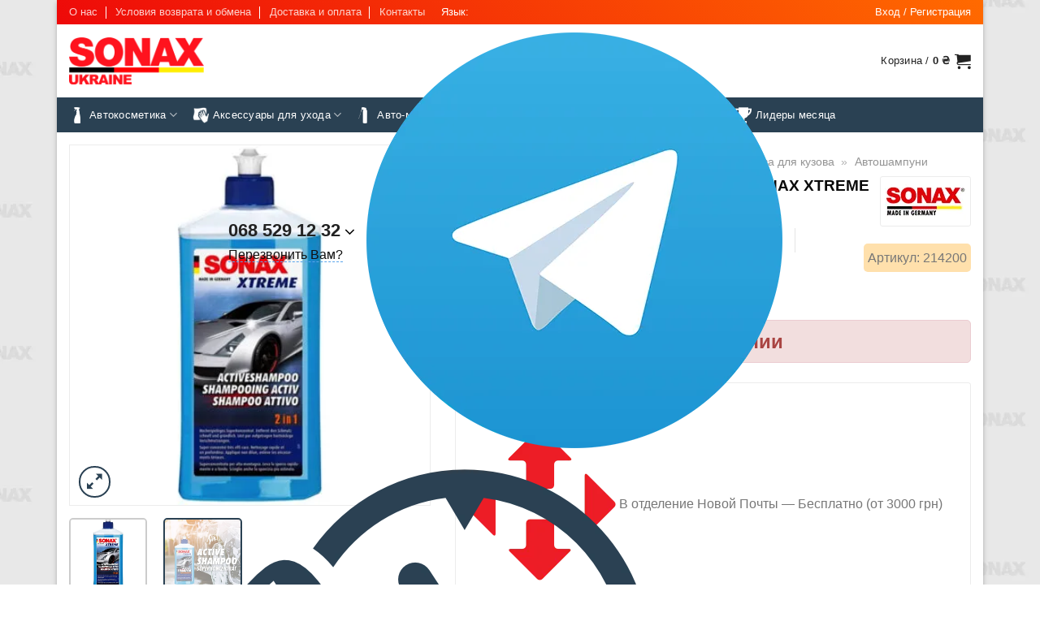

--- FILE ---
content_type: text/html; charset=UTF-8
request_url: https://sonax-ua.com/product/aktivnyj-shampun-kontsentrat-2-v-1-sonax-xtreme-active-shampoo-500-ml/
body_size: 84597
content:
<!DOCTYPE html><html lang="ru-RU" class="loading-site no-js"><head><script data-no-optimize="1">var litespeed_docref=sessionStorage.getItem("litespeed_docref");litespeed_docref&&(Object.defineProperty(document,"referrer",{get:function(){return litespeed_docref}}),sessionStorage.removeItem("litespeed_docref"));</script> <meta charset="UTF-8" /><link rel="profile" href="http://gmpg.org/xfn/11" /><link rel="pingback" href="https://sonax-ua.com/xmlrpc.php" /> <script type="litespeed/javascript">(function(html){html.className=html.className.replace(/\bno-js\b/,'js')})(document.documentElement)</script> <meta name='robots' content='index, follow, max-image-preview:large, max-snippet:-1, max-video-preview:-1' /><style>img:is([sizes="auto" i], [sizes^="auto," i]) { contain-intrinsic-size: 3000px 1500px }</style><meta name="viewport" content="width=device-width, initial-scale=1" /><title>Купить Активный шампунь-концентрат 2 в 1 SONAX XTREME Active Shampoo 500 мл (214200) &#8211; оригинал</title><meta name="description" content="Купить в Киевском магазине Sonax ☎️068-529-12-32 ✔️Доставка по Украине Активный шампунь-концентрат 2 в 1 SONAX XTREME Active Shampoo 500 мл (214200)" /><link rel="canonical" href="https://sonax-ua.com/product/aktivnyj-shampun-kontsentrat-2-v-1-sonax-xtreme-active-shampoo-500-ml/" /><meta property="og:locale" content="ru_RU" /><meta property="og:type" content="article" /><meta property="og:title" content="Купить Активный шампунь-концентрат 2 в 1 SONAX XTREME Active Shampoo 500 мл (214200) &#8211; оригинал" /><meta property="og:description" content="Купить в Киевском магазине Sonax ☎️068-529-12-32 ✔️Доставка по Украине Активный шампунь-концентрат 2 в 1 SONAX XTREME Active Shampoo 500 мл (214200)" /><meta property="og:url" content="https://sonax-ua.com/product/aktivnyj-shampun-kontsentrat-2-v-1-sonax-xtreme-active-shampoo-500-ml/" /><meta property="og:site_name" content="Sonax Ukraine" /><meta property="article:publisher" content="https://www.facebook.com/sonax.ukraine" /><meta property="article:modified_time" content="2025-03-19T11:10:03+00:00" /><meta property="og:image" content="https://sonax-ua.com/wp-content/uploads/2021/07/photo_2023-09-01_01-01-34.jpg" /><meta property="og:image:width" content="1000" /><meta property="og:image:height" content="1000" /><meta property="og:image:type" content="image/jpeg" /><meta name="twitter:card" content="summary_large_image" /><link rel='dns-prefetch' href='//fonts.googleapis.com' /><link href='https://fonts.gstatic.com' crossorigin rel='preconnect' /><link rel='prefetch' href='https://sonax-ua.com/wp-content/themes/flatsome/assets/js/flatsome.js?ver=e2eddd6c228105dac048' /><link rel='prefetch' href='https://sonax-ua.com/wp-content/themes/flatsome/assets/js/chunk.slider.js?ver=3.20.2' /><link rel='prefetch' href='https://sonax-ua.com/wp-content/themes/flatsome/assets/js/chunk.popups.js?ver=3.20.2' /><link rel='prefetch' href='https://sonax-ua.com/wp-content/themes/flatsome/assets/js/chunk.tooltips.js?ver=3.20.2' /><link rel='prefetch' href='https://sonax-ua.com/wp-content/themes/flatsome/assets/js/woocommerce.js?ver=1c9be63d628ff7c3ff4c' /><link rel="alternate" type="application/rss+xml" title="Sonax Ukraine &raquo; Лента" href="https://sonax-ua.com/feed/" /><link rel="alternate" type="application/rss+xml" title="Sonax Ukraine &raquo; Лента комментариев" href="https://sonax-ua.com/comments/feed/" /><link rel="alternate" type="application/rss+xml" title="Sonax Ukraine &raquo; Лента комментариев к &laquo;Активный шампунь-концентрат 2 в 1 SONAX XTREME Active Shampoo 500 мл (214200)&raquo;" href="https://sonax-ua.com/product/aktivnyj-shampun-kontsentrat-2-v-1-sonax-xtreme-active-shampoo-500-ml/feed/" /><style id="litespeed-ccss">img:is([sizes="auto"i],[sizes^="auto,"i]){contain-intrinsic-size:3000px 1500px}:root{--wp-admin-theme-color:#007cba;--wp-admin-theme-color--rgb:0,124,186;--wp-admin-theme-color-darker-10:#006ba1;--wp-admin-theme-color-darker-10--rgb:0,107,161;--wp-admin-theme-color-darker-20:#005a87;--wp-admin-theme-color-darker-20--rgb:0,90,135;--wp-admin-border-width-focus:2px;--wp-block-synced-color:#7a00df;--wp-block-synced-color--rgb:122,0,223;--wp-bound-block-color:var(--wp-block-synced-color)}:root{--wp--preset--font-size--normal:16px;--wp--preset--font-size--huge:42px}.screen-reader-text{border:0;clip-path:inset(50%);height:1px;margin:-1px;overflow:hidden;padding:0;position:absolute;width:1px;word-wrap:normal!important}.woocommerce form .form-row .required{visibility:visible}.woobt-wrap .woobt-text{margin:0 0 15px 0}.woobt-products .woobt-product-this .woobt-price .woobt-price-new{display:none}.woobt-products .woobt-product .woobt-price del{opacity:.5;text-decoration:line-through}.woobt-products .woobt-product .woobt-price del span{text-decoration:line-through}.woobt-products .woobt-product .woobt-price ins{font-weight:400}.woobt-products .woobt-product .woobt-price .amount{display:inline-block}.woobt-alert{padding:6px 10px 6px 14px;border-left:4px solid #222;background-color:#eee;font-size:14px}.woobt-additional,.woobt-total,.woobt-alert{display:none}.woobt-choose .checkmark{display:none}.text-left .is-divider{margin-left:0;margin-right:0}.pwb-clearfix:after{content:"";display:table;clear:both}.pwb-single-product-brands{padding-top:1em;display:flex;gap:.1em}html{-ms-text-size-adjust:100%;-webkit-text-size-adjust:100%;font-family:sans-serif}body{margin:0}aside,header,main,nav{display:block}a{background-color:#fff0}b{font-weight:inherit;font-weight:bolder}img{border-style:none}svg:not(:root){overflow:hidden}button,input,textarea{font:inherit}button,input{overflow:visible}button{text-transform:none}[type=submit],button,html [type=button]{-webkit-appearance:button}button::-moz-focus-inner,input::-moz-focus-inner{border:0;padding:0}button:-moz-focusring,input:-moz-focusring{outline:1px dotted ButtonText}textarea{overflow:auto}[type=checkbox]{box-sizing:border-box;padding:0}[type=number]::-webkit-inner-spin-button,[type=number]::-webkit-outer-spin-button{height:auto}[type=search]{-webkit-appearance:textfield}[type=search]::-webkit-search-cancel-button,[type=search]::-webkit-search-decoration{-webkit-appearance:none}*,:after,:before,html{box-sizing:border-box}html{background-attachment:fixed}body{-webkit-font-smoothing:antialiased;-moz-osx-font-smoothing:grayscale;color:#777}img{display:inline-block;height:auto;max-width:100%;vertical-align:middle}a,button,input{touch-action:manipulation}ins{text-decoration:none}iframe{max-width:100%}.col{margin:0;padding:0 15px 30px;position:relative;width:100%}.col-fit{flex:1}.col-inner{background-position:50% 50%;background-repeat:no-repeat;background-size:cover;flex:1 0 auto;margin-left:auto;margin-right:auto;position:relative;width:100%}@media screen and (min-width:850px){.col:first-child .col-inner{margin-left:auto;margin-right:0}.col+.col .col-inner{margin-left:0;margin-right:auto}}@media screen and (max-width:849px){.col{padding-bottom:30px}}@media screen and (min-width:850px){.row-divided>.col+.col:not(.large-12){border-left:1px solid #ececec}}.small-6{flex-basis:50%;max-width:50%}.small-12{flex-basis:100%;max-width:100%}.small-columns-2>.col{flex-basis:50%;max-width:50%}.small-columns-4>.col{flex-basis:25%;max-width:25%}@media screen and (min-width:550px){.medium-3{flex-basis:25%;max-width:25%}.medium-4{flex-basis:33.3333333333%;max-width:33.3333333333%}.medium-5{flex-basis:41.6666666667%;max-width:41.6666666667%}.medium-12{flex-basis:100%;max-width:100%}.medium-columns-3>.col{flex-basis:33.3333333333%;max-width:33.3333333333%}}@media screen and (min-width:850px){.large-3{flex-basis:25%;max-width:25%}.large-4{flex-basis:33.3333333333%;max-width:33.3333333333%}.large-5{flex-basis:41.6666666667%;max-width:41.6666666667%}.large-6{flex-basis:50%;max-width:50%}.large-12{flex-basis:100%;max-width:100%}.large-columns-4>.col{flex-basis:25%;max-width:25%}}.container,.container-width,.row,body.boxed{margin-left:auto;margin-right:auto;width:100%}.container{padding-left:15px;padding-right:15px}.container,.container-width,.row{max-width:1080px}.row.row-small{max-width:1065px}.row.row-large{max-width:1110px}body.boxed,body.boxed .header-wrapper,body.boxed header{max-width:1170px}.flex-row{align-items:center;display:flex;flex-flow:row nowrap;justify-content:space-between;width:100%}.flex-row-col{display:flex;flex-direction:column;justify-content:flex-start}.header .flex-row{height:100%}.flex-col{max-height:100%}.flex-grow{-ms-flex-negative:1;-ms-flex-preferred-size:auto!important;flex:1}.flex-center{margin:0 auto}.flex-left{margin-right:auto}.flex-right{margin-left:auto}@media (min-width:850px){.col2-set{display:flex}.col2-set>div+div{padding-left:30px}}@media (-ms-high-contrast:none){.nav>li>a>i{top:-1px}}.row{display:flex;flex-flow:row wrap;width:100%}.container .row:not(.row-collapse),.lightbox-content .row:not(.row-collapse),.row .row:not(.row-collapse){margin-left:-15px;margin-right:-15px;padding-left:0;padding-right:0;width:auto}.container .row-small:not(.row-collapse),.row .row-small:not(.row-collapse){margin-bottom:0;margin-left:-10px;margin-right:-10px}.row-small>.col{margin-bottom:0;padding:0 9.8px 19.6px}@media screen and (min-width:850px){.row-large{padding-left:0;padding-right:0}.row-large>.col{margin-bottom:0;padding:0 30px 30px}}.nav-dropdown{background-color:#fff;color:#777;display:table;left:-99999px;margin:0;max-height:0;min-width:260px;opacity:0;padding:20px 0;position:absolute;text-align:left;visibility:hidden;z-index:9}.nav-dropdown:after{clear:both;content:"";display:block;height:0;visibility:hidden}.nav-dropdown li{display:block;margin:0;vertical-align:top}.nav-dropdown>li.html{min-width:260px}.nav-dropdown.nav-dropdown-simple li.html{padding:0 20px 10px}.menu-item-has-block .nav-dropdown{padding:0}.nav-dropdown-has-arrow li.has-dropdown:after,.nav-dropdown-has-arrow li.has-dropdown:before{border:solid #fff0;bottom:-2px;content:"";height:0;left:50%;opacity:0;position:absolute;width:0;z-index:10}.nav-dropdown-has-arrow li.has-dropdown:after{border-color:#fff0 #fff0 #fff;border-width:8px;margin-left:-8px}.nav-dropdown-has-arrow li.has-dropdown:before{border-width:11px;margin-left:-11px;z-index:-999}.nav-dropdown-has-arrow li.has-dropdown.menu-item-design-full-width:after,.nav-dropdown-has-arrow li.has-dropdown.menu-item-design-full-width:before{display:none}.nav-dropdown-has-shadow .nav-dropdown{box-shadow:1px 1px 15px rgb(0 0 0/.15)}.nav-dropdown-has-arrow.nav-dropdown-has-border li.has-dropdown:before{border-bottom-color:#ddd}.nav-dropdown-has-border .nav-dropdown{border:2px solid #ddd}.nav p{margin:0;padding-bottom:0}.nav,.nav ul:not(.nav-dropdown){margin:0;padding:0}.nav{align-items:center;display:flex;flex-flow:row wrap;width:100%}.nav,.nav>li{position:relative}.nav>li{display:inline-block;list-style:none;margin:0 7px;padding:0}.nav>li>a{align-items:center;display:inline-flex;flex-wrap:wrap;padding:10px 0}.nav.nav-small>li>a{font-weight:400;padding-bottom:5px;padding-top:5px;vertical-align:top}.nav-center{justify-content:center}.nav-left{justify-content:flex-start}.nav-right{justify-content:flex-end}@media (max-width:849px){.medium-nav-center{justify-content:center}}.nav>li>a{color:hsl(0 0% 40%/.85)}.nav>li.active>a{color:hsl(0 0% 7%/.85)}.nav li:first-child{margin-left:0!important}.nav li:last-child{margin-right:0!important}.nav-uppercase>li>a{font-weight:bolder;letter-spacing:.02em;text-transform:uppercase}@media (min-width:850px){.nav-divided>li{margin:0 .7em}.nav-divided>li+li>a:after{border-left:1px solid rgb(0 0 0/.1);content:"";height:15px;left:-1em;margin-top:-7px;position:absolute;top:50%;width:1px}}li.html form,li.html input{margin:0}.mobile-sidebar-levels-1 .nav-slide>li>.sub-menu,.mobile-sidebar-levels-1 .nav-slide>li>ul.children{-webkit-overflow-scrolling:touch;bottom:0;display:none;left:100%;opacity:1;overflow:visible;overflow-y:auto;padding-bottom:20px;padding-right:0;padding-top:20px;position:fixed;top:0;transform:none;width:100%}.mobile-sidebar-levels-1 .nav-slide>li>.sub-menu>li,.mobile-sidebar-levels-1 .nav-slide>li>ul.children>li{align-items:center;display:flex;flex-flow:row wrap}.nav-slide{-webkit-overflow-scrolling:auto;height:100%;overflow:visible;overflow-y:auto;padding-top:20px}.nav-slide>li{flex-shrink:0}.nav.nav-vertical{flex-flow:column}.nav.nav-vertical li{list-style:none;margin:0;width:100%}.nav-vertical li li{font-size:1em;padding-left:.5em}.nav-vertical>li{align-items:center;display:flex;flex-flow:row wrap}.nav-vertical>li ul{width:100%}.nav-vertical li li.menu-item-has-children{margin-bottom:1em}.nav-vertical li li.menu-item-has-children:not(:first-child){margin-top:1em}.nav-vertical>li>a,.nav-vertical>li>ul>li a{align-items:center;display:flex;flex-grow:1;width:auto}.nav-vertical li li.menu-item-has-children>a{color:#000;font-size:.8em;font-weight:bolder;text-transform:uppercase}.nav-vertical>li.html{padding-bottom:1em;padding-top:1em}.nav-vertical>li>ul li a{color:#666}.nav-vertical>li>ul{margin:0 0 2em;padding-left:1em}.nav .children{left:-99999px;opacity:0;position:fixed;transform:translateX(-10px)}@media (prefers-reduced-motion){.nav .children{opacity:1;transform:none}}.nav-sidebar.nav-vertical>li+li{border-top:1px solid #ececec}.nav-vertical>li+li{border-top:1px solid #ececec}.badge-container{margin:30px 0 0}.badge{backface-visibility:hidden;display:table;height:2.8em;width:2.8em;z-index:20}.badge-inner{background-color:var(--fs-color-primary);color:#fff;display:table-cell;font-weight:bolder;height:100%;line-height:.85;padding:2px;text-align:center;vertical-align:middle;white-space:nowrap;width:100%}.badge+.badge{height:2.5em;opacity:.9;width:2.5em}.box{margin:0 auto;position:relative;width:100%}.box a{display:inline-block}.box-image>div>a{display:block}.box-text{font-size:.9em;padding-bottom:1.4em;padding-top:.7em;position:relative;width:100%}@media (max-width:549px){.box-text{font-size:85%}}.box-image{height:auto;margin:0 auto;overflow:hidden;position:relative}.box-image img{margin:0 auto;max-width:100%;width:100%}.button,button,input[type=button]{background-color:#fff0;border:1px solid #fff0;border-radius:0;box-sizing:border-box;color:currentColor;display:inline-block;font-size:.97em;font-weight:bolder;letter-spacing:.03em;line-height:2.4em;margin-right:1em;margin-top:0;max-width:100%;min-height:2.5em;padding:0 1.2em;position:relative;text-align:center;text-decoration:none;text-rendering:optimizeLegibility;text-shadow:none;text-transform:uppercase;vertical-align:middle}.button.is-outline{line-height:2.19em}.button,input[type=button].button{background-color:var(--fs-color-primary);border-color:rgb(0 0 0/.05);color:#fff}.button.is-outline{background-color:#fff0;border:2px solid}.is-form,input[type=button].is-form{background-color:#f9f9f9;border:1px solid #ddd;color:#666;font-weight:400;overflow:hidden;position:relative;text-shadow:1px 1px 1px #fff;text-transform:none}.is-outline{color:silver}.primary{background-color:var(--fs-color-primary)}.button.alt,.secondary{background-color:var(--fs-color-secondary)}.text-center .button:first-of-type{margin-left:0!important}.text-center .button:last-of-type{margin-right:0!important}.flex-col .button,.flex-col button,.flex-col input{margin-bottom:0}.is-divider{background-color:rgb(0 0 0/.1);display:block;height:3px;margin:1em 0;max-width:30px;width:100%}.widget .is-divider{margin-top:.66em}form{margin-bottom:0}input[type=email],input[type=number],input[type=password],input[type=search],input[type=text],textarea{background-color:#fff;border:1px solid #ddd;border-radius:0;box-shadow:inset 0 1px 2px rgb(0 0 0/.1);box-sizing:border-box;color:#333;font-size:.97em;height:2.507em;max-width:100%;padding:0 .75em;vertical-align:middle;width:100%}@media (max-width:849px){input[type=email],input[type=number],input[type=password],input[type=search],input[type=text],textarea{font-size:1rem}}input[type=email],input[type=number],input[type=search],input[type=text],textarea{-webkit-appearance:none;-moz-appearance:none;appearance:none}textarea{min-height:120px;padding-top:.7em}label{display:block;font-size:.9em;font-weight:700;margin-bottom:.4em}input[type=checkbox]{display:inline;font-size:16px;margin-right:10px}.form-flat input:not([type=submit]){background-color:rgb(0 0 0/.03);border-color:rgb(0 0 0/.09);border-radius:99px;box-shadow:none;color:currentColor!important}.form-flat button,.form-flat input{border-radius:99px}.form-flat .flex-row .flex-col{padding-right:4px}.form-flat .button.icon{background-color:transparent!important;border-color:transparent!important;box-shadow:none;color:currentColor!important}i[class*=" icon-"],i[class^=icon-]{speak:none!important;display:inline-block;font-display:block;font-family:fl-icons!important;font-style:normal!important;font-variant:normal!important;font-weight:400!important;line-height:1.2;margin:0;padding:0;position:relative;text-transform:none!important}.button i,button i{top:-1.5px;vertical-align:middle}.button.icon{display:inline-block;margin-left:.12em;margin-right:.12em;min-width:2.5em;padding-left:.6em;padding-right:.6em}.button.icon i{font-size:1.2em}.button.icon.circle{padding-left:0;padding-right:0}.button.icon.circle>i{margin:0 8px}.button.icon.circle>i:only-child{margin:0}.nav>li>a>i{font-size:20px;vertical-align:middle}.nav li.has-icon-left>a>i,.nav li.has-icon-left>a>img{margin-right:5px}.nav>li>a>span+i{margin-left:5px}.nav>li>a>i.icon-menu{font-size:1.9em}.nav>li.has-icon>a>i{min-width:1em}.has-dropdown .icon-angle-down{font-size:16px;margin-left:.2em;opacity:.6}[data-icon-label]{position:relative}[data-icon-label="0"]:after{display:none}[data-icon-label]:after{background-color:var(--fs-color-secondary);border-radius:99px;box-shadow:1px 1px 3px 0 rgb(0 0 0/.3);color:#fff;content:attr(data-icon-label);font-family:Arial,Sans-serif!important;font-size:11px;font-style:normal;font-weight:bolder;height:17px;letter-spacing:-.5px;line-height:17px;min-width:17px;opacity:.9;padding-left:2px;padding-right:2px;position:absolute;right:-10px;text-align:center;top:-10px;z-index:1}img{opacity:1}.img,.img .img-inner{position:relative}.img .img-inner{overflow:hidden}.img,.img img{width:100%}.has-equal-box-heights .box-image img,img.back-image{bottom:0;font-family:"object-fit: cover;";height:100%;left:0;-o-object-fit:cover;object-fit:cover;-o-object-position:50% 50%;object-position:50% 50%;position:absolute;right:0;top:0;width:100%}.has-equal-box-heights .box-image{padding-top:100%}.image-tools{padding:10px;position:absolute}.image-tools a:last-child{margin-bottom:0}.image-tools a.button{display:block}.image-tools.bottom.left{padding-right:0;padding-top:0}.image-tools.top.right{padding-bottom:0;padding-left:0}@media only screen and (max-device-width:1024px){.image-tools{opacity:1!important;padding:5px}}.lightbox-content{background-color:#fff;box-shadow:3px 3px 20px 0 rgb(0 0 0/.15);margin:0 auto;max-width:875px;position:relative}.lightbox-content .lightbox-inner{padding:30px 20px}.mfp-hide{display:none!important}.ux-menu-link{align-items:center}.ux-menu-link__link{align-items:baseline;border-bottom-color:#ececec;border-bottom-width:1px;color:currentColor;flex:1;min-height:2.5em;padding-bottom:.3em;padding-top:.3em}.ux-menu-link__icon{flex-shrink:0;vertical-align:middle;width:16px}.ux-menu-link__icon+.ux-menu-link__text{padding-left:.5em}.stack{--stack-gap:0;display:flex}.stack-col{flex-direction:column}.stack-col>*{margin:0!important}.stack-col>*~*{margin-top:var(--stack-gap)!important}.justify-start{justify-content:flex-start}label{color:#222}.row-slider,.slider{position:relative;scrollbar-width:none}.slider:not(.flickity-enabled){-ms-overflow-style:-ms-autohiding-scrollbar;overflow-x:scroll;overflow-y:hidden;white-space:nowrap;width:auto}.row-slider::-webkit-scrollbar,.slider::-webkit-scrollbar{height:0!important;width:0!important}.row.row-slider:not(.flickity-enabled){display:block}.slider:not(.flickity-enabled)>*{display:inline-block!important;vertical-align:top;white-space:normal!important}.slider>div:not(.col){width:100%}.slider-nav-reveal{overflow:hidden;padding-top:0}a{color:var(--fs-experimental-link-color);text-decoration:none}a.plain{color:currentColor}ul{list-style:disc}ul{margin-top:0;padding:0}ul ul{margin:1.5em 0 1.5em 3em}li{margin-bottom:.6em}.entry-summary ul li{margin-left:1.3em}.button,button,input,textarea{margin-bottom:1em}form,p,ul{margin-bottom:1.3em}form p{margin-bottom:.5em}body{line-height:1.6}h1,h2,h3{color:#555;margin-bottom:.5em;margin-top:0;text-rendering:optimizeSpeed;width:100%}h1{font-size:1.7em}h1,h2{line-height:1.3}h2{font-size:1.6em}h3{font-size:1.25em}@media (max-width:549px){h1{font-size:1.4em}h2{font-size:1.2em}h3{font-size:1em}}p{margin-top:0}.uppercase,span.widget-title{letter-spacing:.05em;line-height:1.05;text-transform:uppercase}span.widget-title{font-size:1em;font-weight:600}.is-normal{font-weight:400}.uppercase{line-height:1.2;text-transform:uppercase}.is-larger{font-size:1.3em}.is-small,.is-small.button{font-size:.8em}@media (max-width:549px){.is-larger{font-size:1.2em}}.box-text a:not(.button){line-height:1.3;margin-bottom:.1em;margin-top:.1em}.box-text p{margin-bottom:.1em;margin-top:.1em}.box-text .button{margin-top:1em}.nav>li>a{font-size:.8em}.nav>li.html{font-size:.85em}.clearfix:after,.container:after,.row:after{clear:both;content:"";display:table}@media (max-width:549px){.hide-for-small{display:none!important}}@media (min-width:850px){.show-for-medium{display:none!important}}@media (max-width:849px){.hide-for-medium{display:none!important}}.mb-0{margin-bottom:0!important}.mb-half{margin-bottom:15px}.pb{padding-bottom:30px}.pt{padding-top:30px}.pb-half{padding-bottom:15px}.pt-half{padding-top:15px}.pb-0{padding-bottom:0!important}.inner-padding{padding:30px}.text-left{text-align:left}.text-center{text-align:center}.text-right{text-align:right}.text-center .is-divider,.text-center>div{margin-left:auto;margin-right:auto}.text-left .is-divider{margin-left:0;margin-right:auto}.text-right>div,.text-right>div>div{margin-left:auto;margin-right:0}.relative{position:relative!important}.absolute{position:absolute!important}.fixed{position:fixed!important;z-index:12}.top{top:0}.right{right:0}.left{left:0}.bottom,.fill{bottom:0}.fill{height:100%;left:0;margin:0!important;padding:0!important;position:absolute;right:0;top:0}.circle{border-radius:999px!important;-o-object-fit:cover;object-fit:cover}.z-1{z-index:21}.z-3{z-index:23}.z-top{z-index:9995}.flex{display:flex}.no-scrollbar{-ms-overflow-style:-ms-autohiding-scrollbar;scrollbar-width:none}.no-scrollbar::-webkit-scrollbar{height:0!important;width:0!important}.screen-reader-text{clip:rect(1px,1px,1px,1px);height:1px;overflow:hidden;position:absolute!important;width:1px}.box-shadow{box-shadow:0 3px 6px -4px rgb(0 0 0/.16),0 3px 6px rgb(0 0 0/.23)}.hover-slide-in,.show-on-hover{filter:blur(0);opacity:0}.hover-slide-in{transform:translateY(100%) translateZ(0)}@media (prefers-reduced-motion){.hover-slide-in{transform:translateZ(0)}}.dark{color:#f1f1f1}.nav-dark .nav>li>a{color:hsl(0 0% 100%/.8)}.nav-dark .nav>li.active>a{color:#fff}.nav-dark .nav-divided>li+li>a:after{border-color:hsl(0 0% 100%/.2)}:root{--flatsome-scroll-padding-top:calc(var(--flatsome--header--sticky-height, 0px) + var(--wp-admin--admin-bar--height, 0px))}html{overflow-x:hidden;scroll-padding-top:var(--flatsome-scroll-padding-top)}@supports (overflow:clip){body{overflow-x:clip}}#main,#wrapper{background-color:#fff;position:relative}.ux-body-overlay{background-color:rgb(0 0 0/.3);bottom:0;display:block;height:100%;left:0;opacity:0;position:fixed;right:0;top:0;visibility:hidden;width:100%;z-index:29}.header,.header-wrapper{background-position:50%0;background-size:cover;position:relative;width:100%;z-index:1001}.header-bg-color{background-color:hsl(0 0% 100%/.9)}.header-bottom,.header-top{align-items:center;display:flex;flex-wrap:no-wrap}.header-bg-color,.header-bg-image{background-position:50%0}.header-top{background-color:var(--fs-color-primary);min-height:20px;position:relative;z-index:11}.header-main{position:relative;z-index:10}.header-bottom{min-height:35px;position:relative;z-index:9}.nav>li.header-divider{border-left:1px solid rgb(0 0 0/.1);height:30px;margin:0 7.5px;position:relative;vertical-align:middle}.widget{margin-bottom:1.5em}.widget ul{margin:0}.widget li{list-style:none}.widget>ul>li{list-style:none;margin:0;text-align:left}.widget>ul>li li{list-style:none}.widget>ul>li>a{display:inline-block;flex:1;padding:6px 0}.widget>ul>li:before{display:inline-block;font-family:fl-icons;margin-right:6px;opacity:.6}.widget>ul>li li>a{display:inline-block;font-size:.9em;padding:3px 0}.widget>ul>li+li{border-top:1px solid #ececec}.widget>ul>li ul{border-left:1px solid #ddd;display:none;margin:0 0 10px 3px;padding-left:15px;width:100%}.widget>ul>li ul li{border:0;margin:0}.widget>ul>li .count{font-size:.7em;line-height:3em;opacity:.5}.widget .current-cat-parent>ul{display:block}.widget .current-cat>a{color:#000;font-weight:bolder}.breadcrumbs{color:#222;font-weight:700;letter-spacing:0;padding:0}.product-info .breadcrumbs{font-size:.85em;margin:0 0 .5em}.breadcrumbs .divider{font-weight:300;margin:0 .3em;opacity:.35;position:relative;top:0}.breadcrumbs a{color:hsl(0 0% 40%/.7);font-weight:400}.breadcrumbs a:first-of-type{margin-left:0}html{background-color:#5b5b5b}.back-to-top{bottom:20px;margin:0;opacity:0;right:20px;transform:translateY(30%)}.logo{line-height:1;margin:0}.logo a{color:var(--fs-color-primary);display:block;font-size:32px;font-weight:bolder;margin:0;text-decoration:none;text-transform:uppercase}.logo img{display:block;width:auto}.header-logo-dark,.header-logo-sticky{display:none!important}.logo-left .logo{margin-left:0;margin-right:30px}@media screen and (max-width:849px){.header-inner .nav{flex-wrap:nowrap}.medium-logo-center .flex-left{flex:1 1 0%;order:1}.medium-logo-center .logo{margin:0 15px;order:2;text-align:center}.medium-logo-center .logo img{margin:0 auto}.medium-logo-center .flex-right{flex:1 1 0%;order:3}}.sidebar-menu .search-form{display:block!important}.searchform-wrapper form{margin-bottom:0}.sidebar-menu .search-form{padding:5px 0;width:100%}.searchform{position:relative}.searchform .button.icon{margin:0}.searchform .button.icon i{font-size:1.2em}.searchform-wrapper{width:100%}.searchform-wrapper.form-flat .flex-col:last-of-type{margin-left:-2.9em}@media (max-width:849px){.searchform-wrapper{font-size:1rem}}.header .search-form .live-search-results{background-color:hsl(0 0% 100%/.95);box-shadow:0 0 10px 0 rgb(0 0 0/.1);color:#111;left:0;position:absolute;right:0;text-align:left;top:105%}.icon-shopping-cart:before{content:""}.icon-play:before{content:""}.icon-menu:before{content:""}.icon-angle-right:before{content:""}.icon-angle-up:before{content:""}.icon-angle-down:before{content:""}.icon-search:before{content:""}.icon-expand:before{content:""}.grid-tools{backface-visibility:hidden;display:flex;margin-bottom:-1px;padding:0!important;white-space:nowrap;width:100%}.box-image .out-of-stock-label{background:#fff;background:hsl(0 0% 100%/.9);color:#333;font-weight:700;left:0;opacity:.9;padding:20px 0;position:absolute;right:0;text-align:center;text-transform:uppercase;top:40%}.widget_product_categories>ul>li{align-items:center;display:flex;flex-flow:row wrap}.widget_product_categories>ul>li span{font-size:.85em;opacity:.4}.widget_product_categories>ul>li ul span.count{display:none}.woocommerce-form-login .button{margin-bottom:0}.woocommerce-privacy-policy-text{font-size:85%}.form-row-wide{clear:both}.woocommerce-product-gallery .woocommerce-product-gallery__wrapper{margin:0}.woocommerce-form-register .woocommerce-privacy-policy-text{margin-bottom:1.5em}@media (max-width:849px){.account-container:has(.woocommerce-form-register)>.row>.col-1{border-bottom:1px solid #ececec;margin-bottom:30px;padding-bottom:30px!important}}.woocommerce-form input[type=password]{padding:0 2em 0 .75em}#login-form-popup .woocommerce-form{margin-bottom:0}.price{line-height:1}.product-info .price{font-size:1.5em;font-weight:bolder;margin:.5em 0}.price-wrapper .price{display:block}span.amount{color:#111;font-weight:700;white-space:nowrap}.header-cart-title span.amount{color:currentColor}del span.amount{font-weight:400;margin-right:.3em;opacity:.6}.product-main{padding:40px 0}.product-info{padding-top:10px}.product-summary .woocommerce-Price-currencySymbol{display:inline-block;font-size:.75em;vertical-align:top}form.cart{display:flex;flex-wrap:wrap;gap:1em;width:100%}form.cart>*{flex:1 1 100%;margin:0}form.cart :where(.ux-quantity,.single_add_to_cart_button,.ux-buy-now-button){flex:0 0 auto}.product-info p.stock{font-size:.8em;font-weight:700;line-height:1.3;margin-bottom:1em}p.in-stock{color:var(--fs-color-success)}.product-gallery,.product-thumbnails .col{padding-bottom:0!important}.product-gallery-slider img,.product-thumbnails img{width:100%}.product-thumbnails{padding-top:0}.product-thumbnails a{background-color:#fff;border:1px solid #fff0;display:block;overflow:hidden;transform:translateY(0)}.product-thumbnails .is-nav-selected a{border-color:rgb(0 0 0/.2)}.product-thumbnails img{backface-visibility:hidden;margin-bottom:-5px;opacity:.5}.product-thumbnails .is-nav-selected a img{border-color:rgb(0 0 0/.3);opacity:1;transform:translateY(-5px)}.product-section{border-top:1px solid #ececec}.quantity{display:inline-flex;opacity:1;vertical-align:top;white-space:nowrap}.quantity .button.minus{border-bottom-right-radius:0!important;border-right:0!important;border-top-right-radius:0!important}.quantity .button.plus{border-bottom-left-radius:0!important;border-left:0!important;border-top-left-radius:0!important}.quantity .minus,.quantity .plus{padding-left:.5em;padding-right:.5em}.quantity input{display:inline-block;margin:0;padding-left:0;padding-right:0;vertical-align:top}.quantity input[type=number]{-webkit-appearance:textfield;-moz-appearance:textfield;appearance:textfield;border-radius:0!important;font-size:1em;max-width:2.5em;text-align:center;width:2.5em}@media (max-width:549px){.quantity input[type=number]{width:2em}}.quantity input[type=number]::-webkit-inner-spin-button,.quantity input[type=number]::-webkit-outer-spin-button{-webkit-appearance:none;margin:0}.woocommerce-mini-cart__empty-message{text-align:center}.cart-popup-title>span{display:block;font-size:1.125em}.cart-popup-inner{display:flex;flex-direction:column;padding-bottom:0}.cart-popup-inner>:last-child{margin-bottom:30px}.cart-popup-inner .widget_shopping_cart{margin-bottom:0}.cart-popup-inner .widget_shopping_cart,.cart-popup-inner .widget_shopping_cart_content{display:flex;flex:1;flex-direction:column}@media (min-height:500px){.cart-popup-inner--sticky{min-height:calc(100vh - var(--wp-admin--admin-bar--height, 0px))}}.ux-mini-cart-empty{gap:30px;padding:15px 0}.ux-mini-cart-empty .woocommerce-mini-cart__empty-message{margin-bottom:0}.text-left .is-divider{margin-left:0;margin-right:0}:root{--primary-color:#e2000a;--fs-color-primary:#e2000a;--fs-color-secondary:#f92e2e;--fs-color-success:#7a9c59;--fs-color-alert:#b20000;--fs-experimental-link-color:#111111;--fs-experimental-link-color-hover:#5aa5eb}html{background-image:url(https://sonax-ua.com/wp-content/uploads//2022/02/sonaxbackground.jpg)}html{background-color:#ffffff!important}.container-width,.container,.row{max-width:1220px}.row.row-small{max-width:1212.5px}.row.row-large{max-width:1250px}body.boxed,body.boxed header,body.boxed .header-wrapper{max-width:1140px}.header-main{height:90px}#logo img{max-height:90px}#logo{width:166px}#logo img{padding:8px 0}#logo a{max-width:50pxpx}.header-bottom{min-height:43px}.header-top{min-height:30px}.search-form{width:30%}.header-bg-color{background-color:#fff}.header-bottom{background-color:#2a4153}.top-bar-nav>li>a{line-height:16px}.header-main .nav>li>a{line-height:16px}.header-bottom-nav>li>a{line-height:16px}@media (max-width:549px){.header-main{height:70px}#logo img{max-height:70px}}.nav-dropdown-has-arrow.nav-dropdown-has-border li.has-dropdown:before{border-bottom-color:#2a4153}.nav .nav-dropdown{border-color:#2a4153}.nav-dropdown{border-radius:3px}.nav-dropdown{font-size:100%}.header-top{background-color:#ff0000!important}body{color:#0a0a0a}h1,h2,h3,.heading-font{color:#0a0a0a}body{font-size:100%}@media screen and (max-width:549px){body{font-size:100%}}body{font-family:Montserrat,sans-serif}body{font-weight:300;font-style:normal}.nav>li>a{font-family:Montserrat,sans-serif}.nav>li>a{font-weight:300;font-style:normal}h1,h2,h3,.heading-font{font-family:Montserrat,sans-serif}h1,h2,h3,.heading-font{font-weight:300;font-style:normal}.breadcrumbs{text-transform:none}button,.button{text-transform:none}.nav>li>a{text-transform:none}span.widget-title{text-transform:none}.header:not(.transparent) .top-bar-nav>li>a{color:#fff}.header:not(.transparent) .header-bottom-nav.nav>li>a{color:#fff}.is-divider{background-color:#232323}[data-icon-label]:after,.single_add_to_cart_button.button{background-color:#4e9a18!important}.has-equal-box-heights .box-image{padding-top:100%}.badge-inner.on-sale{background-color:#f84147}.badge-inner.new-bubble{background-color:#e30707}.price del,del .woocommerce-Price-amount{color:#0f0f0f}ins .woocommerce-Price-amount{color:#df0505}html{background-color:#2a4153}#wrapper{background-color:#fff!important}[role="alert"]{position:relative;padding:.75rem 1.25rem;margin-bottom:1rem;border:1px solid #fff0;border-radius:.25rem}.product-thumbnails a{border:2px solid #2a4153;border-radius:5px}.pwb-single-product-brands{float:right;padding:5px;border:1px solid #ececec;border-radius:3px;margin-left:5px}h1.product-title{font-size:1.2em;font-weight:700}.table1{border:1px solid #80808026;padding:10px;border-radius:3px}.callback{border-bottom:1px dashed #5aa5eb;text-decoration:none;font-size:16px}.hlink{color:#222;font-weight:700}i.icon-angle-right.text-center.ux-menu-link__icon{font-weight:bold!important;color:red}.headlink{color:#222;font-size:22px;font-weight:700}.headlinkmob{color:#222;font-size:18px;font-weight:700}.woocommerce-product-gallery__image{border:1px solid #ececec}.wide{width:100%}.header-cart-title{color:#222}.icon-shopping-cart{color:#222}.box-text .button{width:100%;text-align:center}input[type=search]{border-color:#2a4153!important;border:2px solid}.header .search-form .live-search-results{width:445px;border-radius:10px;margin-top:3px;background-color:#fbfbfb!important;box-shadow:0 0 10px 0 rgb(0 0 0/32%)}.wrappert{position:relative}.list{position:absolute;color:#2a4153;text-align:left;font-weight:700;width:268px;top:35px;right:-20px;background-color:rgb(255 255 255/.95);border-radius:10px;box-shadow:3px 3px 12px rgb(0 0 0/44%);display:none;padding:15px 20px;z-index:999}.ullist{padding-left:0;list-style:none}.phone-container{height:35px;font-size:20px}i.call{display:inline-block;margin-left:5px;vertical-align:middle;line-height:15px;color:#000}.list:before{content:"";border-right:10px solid #fff0;border-left:10px solid #fff0;border-bottom:10px solid rgb(255 255 255/.95);position:absolute;top:-10px;right:75px}.ullist li{border-bottom:1px solid #e3e3e3}.list a{padding:5px 0;display:inline-block}@media only screen and (max-width:1024px){.nav>li{margin:0 5px}}@media only screen and (max-width:844px){.header-search-form{padding:0 5px 5px 5px!important}.live-search-results{border-left:3px solid red}}.badge{height:20px}.badge+.badge{height:18px}.badge-container{margin:0}.ux-menu-link__icon+.ux-menu-link__text{color:#222}.product.out-of-stock{opacity:.35}.nav-dark .nav-divided>li+li>a:after{border-color:#fff}.skucode{background:#ffe0ac;padding:5px;border-radius:5px;float:right}.related.product-section{display:none}.is-divider{clear:both}.product-main{padding:15px 0}p.in-stock{font-size:1em!important;border:0px!important;background:#ffffff00!important;color:var(--fs-color-success)!important;padding:0px!important;border-radius:0px!important;text-align:left!important}.product-info p.stock{font-size:1.5em;border:1px solid #ebccd1;background:#f2dede;color:#a94442;padding:10px;border-radius:5px;text-align:center}.product-info .breadcrumbs{font-size:1em}ul{margin:0px!important}input[type=text],input[type=email],input[type=password]{border:1px solid #ddd;border-radius:8px;box-shadow:none}.button.icon.circle.product-video-popup{background-color:red;color:#fff;border-color:red}.zoom-button{color:#2a4153;background-color:white!important}.bordervid{border-radius:30px;padding:10px;background-image:url(/wp-content/uploads/2024/07/Youtube-sonax-video-scaled.jpg);margin-bottom:15px;background-size:contain}.containervid{padding-top:30px;margin-bottom:10px}.videodiv{position:relative;overflow:hidden;width:65%;margin:0 auto;padding-top:37%}.videodiv iframe{position:absolute;top:0;left:0;bottom:0;right:0;width:100%;height:100%}.product-info .breadcrumbs{font-size:14px}.product-info .price{font-size:2em}.imgsticky{top:160px;position:sticky;padding-bottom:28px}.menulang{font-size:13px;display:inline-flex!important;color:#fff}.menulangmob{padding:10px!important;color:#222}@media (max-width:849px){.videodiv{position:relative;overflow:hidden;width:100%;padding-top:56.25%}}@media (max-width:549px){.mobtext{font-size:14px!important}.mobitemsrow{display:flex;flex-direction:column;align-items:center}.button{margin-top:10px}.quantity+.button{width:100%;margin-right:0}.quantity.buttons_added{margin-right:0}input[type="search"]{height:50px;border:2px solid}}#text-151853376{font-size:.75rem}#gap-1989671480{padding-top:3px}#text-4184308613{font-size:.75rem}#col-624000108>.col-inner{margin:10px 0 0 20px}#text-699836209{font-size:.75rem}#col-135930013>.col-inner{margin:10px 0 0 0}#text-911857169{font-size:.75rem}#col-274814472>.col-inner{margin:10px 0 0 0}#text-813872346{font-size:.75rem}#col-16639207>.col-inner{margin:10px 10px 0 0}#text-1835853103{font-size:.75rem}#col-875356708>.col-inner{margin:10px 0 0 20px}#text-1746674738{font-size:.75rem}#col-1502456567>.col-inner{margin:10px 0 0 0}#image_364475388{width:65%}#text-345764559{font-size:.75rem}#col-852025017>.col-inner{margin:10px 0 0 20px}#text-1411117845{font-size:.75rem}#col-1110198714>.col-inner{margin:10px 0 0 0}#text-2042460831{font-size:.75rem}#col-54446093>.col-inner{margin:10px 0 0 0}#text-518156181{font-size:.75rem}#col-1111947343>.col-inner{margin:10px 0 0 0}.screen-reader-text{clip:rect(1px,1px,1px,1px);word-wrap:normal!important;border:0;clip-path:inset(50%);height:1px;margin:-1px;overflow:hidden;overflow-wrap:normal!important;padding:0;position:absolute!important;width:1px}#forminator-module-21469:not(.select2-dropdown){padding-top:0;padding-right:0;padding-bottom:0;padding-left:0}#forminator-module-21469{border-width:0;border-style:none;border-radius:0;-moz-border-radius:0;-webkit-border-radius:0}#forminator-module-21469{border-color:#fff0;background-color:#fff0}.forminator-ui#forminator-module-21469.forminator-design--default .forminator-response-message{font-size:15px;font-family:inherit;font-weight:400}.forminator-ui#forminator-module-21469.forminator-design--default .forminator-response-message.forminator-error{background-color:#F9E4E8;box-shadow:inset 2px 0 0 0#E04562;-moz-box-shadow:inset 2px 0 0 0#E04562;-webkit-box-shadow:inset 2px 0 0 0#E04562}.forminator-ui#forminator-module-21469.forminator-design--default .forminator-response-message.forminator-error{color:#333}.forminator-ui#forminator-module-21469.forminator-design--default .forminator-label{font-size:12px;font-family:inherit;font-weight:700}.forminator-ui#forminator-module-21469.forminator-design--default .forminator-label{color:#777771}.forminator-ui#forminator-module-21469.forminator-design--default .forminator-label .forminator-required{color:#E04562}.forminator-ui#forminator-module-21469.forminator-design--default .forminator-input{font-size:16px;font-family:inherit;font-weight:400}.forminator-ui#forminator-module-21469.forminator-design--default .forminator-input{border-color:#777771;background-color:#EDEDED;color:#000}.forminator-ui#forminator-module-21469.forminator-design--default .forminator-input:-moz-placeholder{color:#888}.forminator-ui#forminator-module-21469.forminator-design--default .forminator-input::-moz-placeholder{color:#888}.forminator-ui#forminator-module-21469.forminator-design--default .forminator-input:-ms-input-placeholder{color:#888}.forminator-ui#forminator-module-21469.forminator-design--default .forminator-input::-webkit-input-placeholder{color:#888}.forminator-ui#forminator-module-21469.forminator-design--default .forminator-button-submit{font-size:14px;font-family:inherit;font-weight:500}.forminator-ui#forminator-module-21469.forminator-design--default .forminator-button-submit{background-color:#ff1919;color:#FFF}.forminator-ui.forminator-custom-form-21469.forminator-design--default .wide{width:100%!important}.forminator-ui *{-webkit-box-sizing:border-box;box-sizing:border-box}.forminator-ui.forminator-custom-form[data-grid=open] .forminator-row:not(:last-child){margin-bottom:20px}.forminator-ui.forminator-custom-form:not(.forminator-size--small)[data-grid=open] .forminator-row{-ms-flex-wrap:wrap;flex-wrap:wrap}@media (min-width:783px){.forminator-ui.forminator-custom-form:not(.forminator-size--small)[data-grid=open] .forminator-row:not(:last-child){margin-bottom:30px}}@media (min-width:783px){.forminator-ui.forminator-custom-form:not(.forminator-size--small)[data-grid=open] .forminator-row{display:-webkit-box;display:-ms-flexbox;display:flex;margin-right:-15px;margin-left:-15px}}@media (min-width:783px){.forminator-ui.forminator-custom-form:not(.forminator-size--small)[data-grid=open] .forminator-col{min-width:0;-webkit-box-flex:1;-ms-flex:1;flex:1;padding:0 15px}}.forminator-ui.forminator-custom-form[data-design=default]{font-variant-ligatures:none;-webkit-font-variant-ligatures:none;text-rendering:optimizeLegibility;-moz-osx-font-smoothing:grayscale;font-smoothing:antialiased;-webkit-font-smoothing:antialiased;text-shadow:rgb(0 0 0/.01)0 0 1px}.forminator-ui.forminator-custom-form[data-design=default] .forminator-checkbox .forminator-checkbox-box:before{speak:none;line-height:1;font-family:forminator-icons-font!important;font-style:normal;font-weight:400;font-variant:normal;text-transform:none;letter-spacing:0;-webkit-font-feature-settings:"liga"1;font-feature-settings:"liga"1;-webkit-font-variant-ligatures:discretionary-ligatures;font-variant-ligatures:discretionary-ligatures;-webkit-font-smoothing:antialiased;-moz-osx-font-smoothing:grayscale}.forminator-ui.forminator-custom-form[data-design=default] .forminator-checkbox input{width:1px!important;height:1px!important;overflow:hidden!important;position:absolute!important;white-space:nowrap!important;margin:-1px!important;padding:0!important;border:0!important;clip:rect(0 0 0 0)!important;clip-path:inset(50%)!important}.forminator-ui.forminator-custom-form[data-design=default]{width:100%;margin:30px 0;-webkit-box-sizing:border-box;box-sizing:border-box}.forminator-ui.forminator-custom-form[data-design=default] .forminator-field{margin:0;padding:0;border:0}.forminator-ui.forminator-custom-form[data-design=default]:last-child{margin-bottom:0}@media (min-width:783px){.forminator-ui.forminator-custom-form[data-design=default]:not(.forminator-size--small):last-child{margin-bottom:0}}@media (min-width:783px){.forminator-ui.forminator-custom-form[data-design=default]:not(.forminator-size--small){margin:30px 0}}.forminator-ui.forminator-custom-form[data-design=default] .forminator-response-message{margin:0 0 20px;padding:15px 20px 15px 22px;border-radius:2px;text-align:left}.forminator-ui.forminator-custom-form[data-design=default] .forminator-response-message{outline:0;-webkit-box-shadow:none;box-shadow:none}.forminator-ui.forminator-custom-form[data-design=default] .forminator-response-message[aria-hidden=true]{display:none}@media (min-width:783px){.forminator-ui.forminator-custom-form[data-design=default]:not(.forminator-size--small) .forminator-response-message{margin-bottom:30px}}.forminator-ui.forminator-custom-form[data-design=default] .forminator-label{display:block;line-height:1.7em;margin:0;border:0}.forminator-ui.forminator-custom-form[data-design=default] .forminator-input{width:100%;display:block;-webkit-box-sizing:border-box;box-sizing:border-box;min-width:unset;max-width:unset;min-height:unset;max-height:unset;height:auto;line-height:1.3em;background-image:unset;margin:0;padding:9px;border-width:1px;border-style:solid;border-radius:2px}.forminator-ui.forminator-custom-form[data-design=default] .forminator-input{outline:0;-webkit-box-shadow:none;box-shadow:none}.forminator-ui.forminator-custom-form[data-design=default] .forminator-textarea{width:100%;display:block;-webkit-box-sizing:border-box;box-sizing:border-box;resize:vertical;margin:0;min-height:140px;background-image:unset;line-height:20px;padding:9px;border-width:1px;border-style:solid;border-radius:2px}.forminator-ui.forminator-custom-form[data-design=default] .forminator-textarea{outline:0;-webkit-box-shadow:none;box-shadow:none}.forminator-ui.forminator-custom-form[data-design=default] .forminator-checkbox{display:-webkit-box;display:-ms-flexbox;display:flex;-webkit-box-flex:0;-ms-flex:0 0 auto;flex:0 0 auto;-webkit-box-align:center;-ms-flex-align:center;align-items:center;position:relative;margin:10px 0}.forminator-ui.forminator-custom-form[data-design=default] .forminator-checkbox span{display:block}.forminator-ui.forminator-custom-form[data-design=default] .forminator-checkbox .forminator-checkbox-box{width:20px;height:20px;-webkit-box-flex:0;-ms-flex:0 0 20px;flex:0 0 20px;position:relative;border-width:1px;border-style:solid;border-radius:2px}.forminator-ui.forminator-custom-form[data-design=default] .forminator-checkbox .forminator-checkbox-box:before{content:"✓";opacity:0;-khtml-opacity:0;display:block;position:absolute;top:50%;left:50%;color:inherit;font-size:12px;-webkit-transform:translate(-50%,-50%);transform:translate(-50%,-50%)}.forminator-ui.forminator-custom-form[data-design=default] .forminator-checkbox .forminator-checkbox-box~span{margin-left:10px}.forminator-ui.forminator-custom-form[data-design=default] .forminator-checkbox-label{-webkit-box-flex:0;-ms-flex:0 1 auto;flex:0 1 auto;line-height:20px}.forminator-ui.forminator-custom-form[data-design=default] .forminator-checkbox:not(.forminator-checkbox-inline){margin:20px 0}.forminator-ui.forminator-custom-form[data-design=default] .forminator-checkbox:not(.forminator-checkbox-inline):first-of-type{margin-top:10px}.forminator-ui.forminator-custom-form[data-design=default] .forminator-checkbox:not(.forminator-checkbox-inline):first-child{margin-top:0}.forminator-ui.forminator-custom-form[data-design=default] .forminator-checkbox:not(.forminator-checkbox-inline):last-of-type{margin-bottom:10px}.forminator-ui.forminator-custom-form[data-design=default] .forminator-checkbox:not(.forminator-checkbox-inline):last-child{margin-bottom:0}.forminator-ui.forminator-custom-form[data-design=default] .forminator-button{width:auto;min-width:100px;max-width:unset;height:auto;min-height:unset;max-height:unset;display:inline-block;position:relative;margin:0 10px 0 0;padding:10px;border:0;border-radius:2px;background-image:unset;line-height:1.45em;text-align:center}@media (max-width:782px){.forminator-ui.forminator-custom-form[data-design=default] .forminator-button{width:100%;margin:0 0 10px 0}}.forminator-ui.forminator-custom-form[data-design=default] .forminator-button{outline:0;-webkit-box-shadow:none;box-shadow:none;text-decoration:none}.forminator-ui.forminator-custom-form[data-design=default] .forminator-button:last-child{margin-right:0}.forminator-ui.forminator-custom-form[data-design=default] .forminator-field-captcha{overflow:hidden}.forminator-ui.forminator-custom-form[data-design=default] .forminator-captcha-left{text-align:left}:root{--iti-hover-color:rgba(0, 0, 0, 0.05);--iti-border-color:#ccc;--iti-dialcode-color:#999;--iti-dropdown-bg:white;--iti-spacer-horizontal:8px;--iti-flag-height:12px;--iti-flag-width:16px;--iti-border-width:1px;--iti-arrow-height:4px;--iti-arrow-width:6px;--iti-triangle-border:calc(var(--iti-arrow-width) / 2);--iti-arrow-padding:6px;--iti-arrow-color:#555;--iti-path-flags-1x:url(/wp-content/plugins/forminator/assets/img/flags.webp);--iti-path-flags-2x:url(/wp-content/plugins/forminator/assets/img/flags@2x.webp);--iti-path-globe-1x:url(/wp-content/plugins/forminator/assets/img/globe.webp);--iti-path-globe-2x:url(/wp-content/plugins/forminator/assets/img/globe@2x.webp);--iti-flag-sprite-width:3904px;--iti-flag-sprite-height:12px;--iti-mobile-popup-margin:30px;--iti-input-padding:6px;--iti-selected-flag-width:51px}#forminator-module-16345:not(.select2-dropdown){padding-top:0;padding-right:0;padding-bottom:0;padding-left:0}#forminator-module-16345{border-width:0;border-style:none;border-radius:0;-moz-border-radius:0;-webkit-border-radius:0}#forminator-module-16345{border-color:#fff0;background-color:#fff0}.forminator-ui#forminator-module-16345.forminator-design--default .forminator-response-message{font-size:15px;font-family:inherit;font-weight:400}.forminator-ui#forminator-module-16345.forminator-design--default .forminator-response-message.forminator-error{background-color:#F9E4E8;box-shadow:inset 2px 0 0 0#E04562;-moz-box-shadow:inset 2px 0 0 0#E04562;-webkit-box-shadow:inset 2px 0 0 0#E04562}.forminator-ui#forminator-module-16345.forminator-design--default .forminator-response-message.forminator-error{color:#333}.forminator-ui#forminator-module-16345.forminator-design--default .forminator-label{font-size:12px;font-family:inherit;font-weight:700}.forminator-ui#forminator-module-16345.forminator-design--default .forminator-label{color:#777771}.forminator-ui#forminator-module-16345.forminator-design--default .forminator-label .forminator-required{color:#E04562}.forminator-ui#forminator-module-16345.forminator-design--default .forminator-input{font-size:16px;font-family:inherit;font-weight:400}.forminator-ui#forminator-module-16345.forminator-design--default .forminator-input{border-color:#777771;background-color:#EDEDED;color:#000}.forminator-ui#forminator-module-16345.forminator-design--default .forminator-input:-moz-placeholder{color:#888}.forminator-ui#forminator-module-16345.forminator-design--default .forminator-input::-moz-placeholder{color:#888}.forminator-ui#forminator-module-16345.forminator-design--default .forminator-input:-ms-input-placeholder{color:#888}.forminator-ui#forminator-module-16345.forminator-design--default .forminator-input::-webkit-input-placeholder{color:#888}.forminator-ui#forminator-module-16345.forminator-design--default .forminator-textarea{font-size:16px;font-family:inherit;font-weight:400}.forminator-ui#forminator-module-16345.forminator-design--default .forminator-textarea{border-color:#777771;background-color:#EDEDED;color:#000}.forminator-ui#forminator-module-16345.forminator-design--default .forminator-textarea:-moz-placeholder{color:#888}.forminator-ui#forminator-module-16345.forminator-design--default .forminator-textarea::-moz-placeholder{color:#888}.forminator-ui#forminator-module-16345.forminator-design--default .forminator-textarea:-ms-input-placeholder{color:#888}.forminator-ui#forminator-module-16345.forminator-design--default .forminator-textarea::-webkit-input-placeholder{color:#888}.forminator-ui#forminator-module-16345.forminator-design--default .forminator-checkbox{font-size:14px;font-family:inherit;font-weight:400}.forminator-ui#forminator-module-16345.forminator-design--default .forminator-checkbox{color:#000}.forminator-ui#forminator-module-16345.forminator-design--default .forminator-checkbox .forminator-checkbox-box{border-color:#777771;background-color:#EDEDED;color:#17A8E3}.forminator-ui#forminator-module-16345.forminator-design--default .forminator-button-submit{font-size:14px;font-family:inherit;font-weight:500}.forminator-ui#forminator-module-16345.forminator-design--default .forminator-button-submit{background-color:#ff1919;color:#FFF}.forminator-ui.forminator-custom-form-16345.forminator-design--default .wide{width:100%!important}#forminator-module-16346:not(.select2-dropdown){padding-top:0;padding-right:0;padding-bottom:0;padding-left:0}#forminator-module-16346{border-width:0;border-style:none;border-radius:0;-moz-border-radius:0;-webkit-border-radius:0}#forminator-module-16346{border-color:#fff0;background-color:#fff0}.forminator-ui#forminator-module-16346.forminator-design--default .forminator-response-message{font-size:15px;font-family:inherit;font-weight:400}.forminator-ui#forminator-module-16346.forminator-design--default .forminator-response-message.forminator-error{background-color:#F9E4E8;box-shadow:inset 2px 0 0 0#E04562;-moz-box-shadow:inset 2px 0 0 0#E04562;-webkit-box-shadow:inset 2px 0 0 0#E04562}.forminator-ui#forminator-module-16346.forminator-design--default .forminator-response-message.forminator-error{color:#333}.forminator-ui#forminator-module-16346.forminator-design--default .forminator-label{font-size:12px;font-family:inherit;font-weight:700}.forminator-ui#forminator-module-16346.forminator-design--default .forminator-label{color:#777771}.forminator-ui#forminator-module-16346.forminator-design--default .forminator-label .forminator-required{color:#E04562}.forminator-ui#forminator-module-16346.forminator-design--default .forminator-input{font-size:16px;font-family:inherit;font-weight:400}.forminator-ui#forminator-module-16346.forminator-design--default .forminator-input{border-color:#777771;background-color:#EDEDED;color:#000}.forminator-ui#forminator-module-16346.forminator-design--default .forminator-input:-moz-placeholder{color:#888}.forminator-ui#forminator-module-16346.forminator-design--default .forminator-input::-moz-placeholder{color:#888}.forminator-ui#forminator-module-16346.forminator-design--default .forminator-input:-ms-input-placeholder{color:#888}.forminator-ui#forminator-module-16346.forminator-design--default .forminator-input::-webkit-input-placeholder{color:#888}.forminator-ui#forminator-module-16346.forminator-design--default .forminator-button-submit{font-size:14px;font-family:inherit;font-weight:500}.forminator-ui#forminator-module-16346.forminator-design--default .forminator-button-submit{background-color:#ff1919;color:#FFF}.forminator-ui.forminator-custom-form-16346.forminator-design--default .wide{width:100%!important}#forminator-module-20398:not(.select2-dropdown){padding-top:0;padding-right:0;padding-bottom:0;padding-left:0}#forminator-module-20398{border-width:0;border-style:none;border-radius:0;-moz-border-radius:0;-webkit-border-radius:0}#forminator-module-20398{border-color:#fff0;background-color:#fff0}.forminator-ui#forminator-module-20398.forminator-design--default .forminator-response-message{font-size:15px;font-family:inherit;font-weight:400}.forminator-ui#forminator-module-20398.forminator-design--default .forminator-response-message.forminator-error{background-color:#F9E4E8;box-shadow:inset 2px 0 0 0#E04562;-moz-box-shadow:inset 2px 0 0 0#E04562;-webkit-box-shadow:inset 2px 0 0 0#E04562}.forminator-ui#forminator-module-20398.forminator-design--default .forminator-response-message.forminator-error{color:#333}.forminator-ui#forminator-module-20398.forminator-design--default .forminator-label{font-size:12px;font-family:inherit;font-weight:700}.forminator-ui#forminator-module-20398.forminator-design--default .forminator-label{color:#777771}.forminator-ui#forminator-module-20398.forminator-design--default .forminator-label .forminator-required{color:#E04562}.forminator-ui#forminator-module-20398.forminator-design--default .forminator-input{font-size:16px;font-family:inherit;font-weight:400}.forminator-ui#forminator-module-20398.forminator-design--default .forminator-input{border-color:#777771;background-color:#EDEDED;color:#000}.forminator-ui#forminator-module-20398.forminator-design--default .forminator-input:-moz-placeholder{color:#888}.forminator-ui#forminator-module-20398.forminator-design--default .forminator-input::-moz-placeholder{color:#888}.forminator-ui#forminator-module-20398.forminator-design--default .forminator-input:-ms-input-placeholder{color:#888}.forminator-ui#forminator-module-20398.forminator-design--default .forminator-input::-webkit-input-placeholder{color:#888}.forminator-ui#forminator-module-20398.forminator-design--default .forminator-textarea{font-size:16px;font-family:inherit;font-weight:400}.forminator-ui#forminator-module-20398.forminator-design--default .forminator-textarea{border-color:#777771;background-color:#EDEDED;color:#000}.forminator-ui#forminator-module-20398.forminator-design--default .forminator-textarea:-moz-placeholder{color:#888}.forminator-ui#forminator-module-20398.forminator-design--default .forminator-textarea::-moz-placeholder{color:#888}.forminator-ui#forminator-module-20398.forminator-design--default .forminator-textarea:-ms-input-placeholder{color:#888}.forminator-ui#forminator-module-20398.forminator-design--default .forminator-textarea::-webkit-input-placeholder{color:#888}.forminator-ui#forminator-module-20398.forminator-design--default .forminator-button-submit{font-size:14px;font-family:inherit;font-weight:500}.forminator-ui#forminator-module-20398.forminator-design--default .forminator-button-submit{background-color:#ff1919;color:#FFF}.forminator-ui.forminator-custom-form-20398.forminator-design--default .wide{width:100%!important}:root{--wp--preset--aspect-ratio--square:1;--wp--preset--aspect-ratio--4-3:4/3;--wp--preset--aspect-ratio--3-4:3/4;--wp--preset--aspect-ratio--3-2:3/2;--wp--preset--aspect-ratio--2-3:2/3;--wp--preset--aspect-ratio--16-9:16/9;--wp--preset--aspect-ratio--9-16:9/16;--wp--preset--color--black:#000000;--wp--preset--color--cyan-bluish-gray:#abb8c3;--wp--preset--color--white:#ffffff;--wp--preset--color--pale-pink:#f78da7;--wp--preset--color--vivid-red:#cf2e2e;--wp--preset--color--luminous-vivid-orange:#ff6900;--wp--preset--color--luminous-vivid-amber:#fcb900;--wp--preset--color--light-green-cyan:#7bdcb5;--wp--preset--color--vivid-green-cyan:#00d084;--wp--preset--color--pale-cyan-blue:#8ed1fc;--wp--preset--color--vivid-cyan-blue:#0693e3;--wp--preset--color--vivid-purple:#9b51e0;--wp--preset--color--primary:#e2000a;--wp--preset--color--secondary:#f92e2e;--wp--preset--color--success:#7a9c59;--wp--preset--color--alert:#b20000;--wp--preset--gradient--vivid-cyan-blue-to-vivid-purple:linear-gradient(135deg,rgba(6,147,227,1) 0%,rgb(155,81,224) 100%);--wp--preset--gradient--light-green-cyan-to-vivid-green-cyan:linear-gradient(135deg,rgb(122,220,180) 0%,rgb(0,208,130) 100%);--wp--preset--gradient--luminous-vivid-amber-to-luminous-vivid-orange:linear-gradient(135deg,rgba(252,185,0,1) 0%,rgba(255,105,0,1) 100%);--wp--preset--gradient--luminous-vivid-orange-to-vivid-red:linear-gradient(135deg,rgba(255,105,0,1) 0%,rgb(207,46,46) 100%);--wp--preset--gradient--very-light-gray-to-cyan-bluish-gray:linear-gradient(135deg,rgb(238,238,238) 0%,rgb(169,184,195) 100%);--wp--preset--gradient--cool-to-warm-spectrum:linear-gradient(135deg,rgb(74,234,220) 0%,rgb(151,120,209) 20%,rgb(207,42,186) 40%,rgb(238,44,130) 60%,rgb(251,105,98) 80%,rgb(254,248,76) 100%);--wp--preset--gradient--blush-light-purple:linear-gradient(135deg,rgb(255,206,236) 0%,rgb(152,150,240) 100%);--wp--preset--gradient--blush-bordeaux:linear-gradient(135deg,rgb(254,205,165) 0%,rgb(254,45,45) 50%,rgb(107,0,62) 100%);--wp--preset--gradient--luminous-dusk:linear-gradient(135deg,rgb(255,203,112) 0%,rgb(199,81,192) 50%,rgb(65,88,208) 100%);--wp--preset--gradient--pale-ocean:linear-gradient(135deg,rgb(255,245,203) 0%,rgb(182,227,212) 50%,rgb(51,167,181) 100%);--wp--preset--gradient--electric-grass:linear-gradient(135deg,rgb(202,248,128) 0%,rgb(113,206,126) 100%);--wp--preset--gradient--midnight:linear-gradient(135deg,rgb(2,3,129) 0%,rgb(40,116,252) 100%);--wp--preset--font-size--small:13px;--wp--preset--font-size--medium:20px;--wp--preset--font-size--large:36px;--wp--preset--font-size--x-large:42px;--wp--preset--spacing--20:0.44rem;--wp--preset--spacing--30:0.67rem;--wp--preset--spacing--40:1rem;--wp--preset--spacing--50:1.5rem;--wp--preset--spacing--60:2.25rem;--wp--preset--spacing--70:3.38rem;--wp--preset--spacing--80:5.06rem;--wp--preset--shadow--natural:6px 6px 9px rgba(0, 0, 0, 0.2);--wp--preset--shadow--deep:12px 12px 50px rgba(0, 0, 0, 0.4);--wp--preset--shadow--sharp:6px 6px 0px rgba(0, 0, 0, 0.2);--wp--preset--shadow--outlined:6px 6px 0px -3px rgba(255, 255, 255, 1), 6px 6px rgba(0, 0, 0, 1);--wp--preset--shadow--crisp:6px 6px 0px rgba(0, 0, 0, 1)}:where(body){margin:0}body{padding-top:0;padding-right:0;padding-bottom:0;padding-left:0}a:where(:not(.wp-element-button)){text-decoration:none}</style><link rel="preload" data-asynced="1" data-optimized="2" as="style" onload="this.onload=null;this.rel='stylesheet'" href="https://sonax-ua.com/wp-content/litespeed/ucss/6401b088d40386f58048beac47cc7620.css?ver=3dc05" /><script data-optimized="1" type="litespeed/javascript" data-src="https://sonax-ua.com/wp-content/plugins/litespeed-cache/assets/js/css_async.min.js"></script> <style id='wp-block-library-inline-css' type='text/css'>:root{--wp-admin-theme-color:#007cba;--wp-admin-theme-color--rgb:0,124,186;--wp-admin-theme-color-darker-10:#006ba1;--wp-admin-theme-color-darker-10--rgb:0,107,161;--wp-admin-theme-color-darker-20:#005a87;--wp-admin-theme-color-darker-20--rgb:0,90,135;--wp-admin-border-width-focus:2px;--wp-block-synced-color:#7a00df;--wp-block-synced-color--rgb:122,0,223;--wp-bound-block-color:var(--wp-block-synced-color)}@media (min-resolution:192dpi){:root{--wp-admin-border-width-focus:1.5px}}.wp-element-button{cursor:pointer}:root{--wp--preset--font-size--normal:16px;--wp--preset--font-size--huge:42px}:root .has-very-light-gray-background-color{background-color:#eee}:root .has-very-dark-gray-background-color{background-color:#313131}:root .has-very-light-gray-color{color:#eee}:root .has-very-dark-gray-color{color:#313131}:root .has-vivid-green-cyan-to-vivid-cyan-blue-gradient-background{background:linear-gradient(135deg,#00d084,#0693e3)}:root .has-purple-crush-gradient-background{background:linear-gradient(135deg,#34e2e4,#4721fb 50%,#ab1dfe)}:root .has-hazy-dawn-gradient-background{background:linear-gradient(135deg,#faaca8,#dad0ec)}:root .has-subdued-olive-gradient-background{background:linear-gradient(135deg,#fafae1,#67a671)}:root .has-atomic-cream-gradient-background{background:linear-gradient(135deg,#fdd79a,#004a59)}:root .has-nightshade-gradient-background{background:linear-gradient(135deg,#330968,#31cdcf)}:root .has-midnight-gradient-background{background:linear-gradient(135deg,#020381,#2874fc)}.has-regular-font-size{font-size:1em}.has-larger-font-size{font-size:2.625em}.has-normal-font-size{font-size:var(--wp--preset--font-size--normal)}.has-huge-font-size{font-size:var(--wp--preset--font-size--huge)}.has-text-align-center{text-align:center}.has-text-align-left{text-align:left}.has-text-align-right{text-align:right}#end-resizable-editor-section{display:none}.aligncenter{clear:both}.items-justified-left{justify-content:flex-start}.items-justified-center{justify-content:center}.items-justified-right{justify-content:flex-end}.items-justified-space-between{justify-content:space-between}.screen-reader-text{border:0;clip-path:inset(50%);height:1px;margin:-1px;overflow:hidden;padding:0;position:absolute;width:1px;word-wrap:normal!important}.screen-reader-text:focus{background-color:#ddd;clip-path:none;color:#444;display:block;font-size:1em;height:auto;left:5px;line-height:normal;padding:15px 23px 14px;text-decoration:none;top:5px;width:auto;z-index:100000}html :where(.has-border-color){border-style:solid}html :where([style*=border-top-color]){border-top-style:solid}html :where([style*=border-right-color]){border-right-style:solid}html :where([style*=border-bottom-color]){border-bottom-style:solid}html :where([style*=border-left-color]){border-left-style:solid}html :where([style*=border-width]){border-style:solid}html :where([style*=border-top-width]){border-top-style:solid}html :where([style*=border-right-width]){border-right-style:solid}html :where([style*=border-bottom-width]){border-bottom-style:solid}html :where([style*=border-left-width]){border-left-style:solid}html :where(img[class*=wp-image-]){height:auto;max-width:100%}:where(figure){margin:0 0 1em}html :where(.is-position-sticky){--wp-admin--admin-bar--position-offset:var(--wp-admin--admin-bar--height,0px)}@media screen and (max-width:600px){html :where(.is-position-sticky){--wp-admin--admin-bar--position-offset:0px}}</style><style id='woocommerce-inline-inline-css' type='text/css'>.woocommerce form .form-row .required { visibility: visible; }</style><style id='flatsome-main-inline-css' type='text/css'>@font-face {
				font-family: "fl-icons";
				font-display: block;
				src: url(https://sonax-ua.com/wp-content/themes/flatsome/assets/css/icons/fl-icons.eot?v=3.20.2);
				src:
					url(https://sonax-ua.com/wp-content/themes/flatsome/assets/css/icons/fl-icons.eot#iefix?v=3.20.2) format("embedded-opentype"),
					url(https://sonax-ua.com/wp-content/themes/flatsome/assets/css/icons/fl-icons.woff2?v=3.20.2) format("woff2"),
					url(https://sonax-ua.com/wp-content/themes/flatsome/assets/css/icons/fl-icons.ttf?v=3.20.2) format("truetype"),
					url(https://sonax-ua.com/wp-content/themes/flatsome/assets/css/icons/fl-icons.woff?v=3.20.2) format("woff"),
					url(https://sonax-ua.com/wp-content/themes/flatsome/assets/css/icons/fl-icons.svg?v=3.20.2#fl-icons) format("svg");
			}</style> <script type="litespeed/javascript" data-src="https://sonax-ua.com/wp-includes/js/jquery/jquery.min.js?ver=3.7.1" id="jquery-core-js"></script> <script id="wc-add-to-cart-js-extra" type="litespeed/javascript">var wc_add_to_cart_params={"ajax_url":"\/wp-admin\/admin-ajax.php","wc_ajax_url":"\/?wc-ajax=%%endpoint%%","i18n_view_cart":"\u041f\u0440\u043e\u0441\u043c\u043e\u0442\u0440 \u043a\u043e\u0440\u0437\u0438\u043d\u044b","cart_url":"https:\/\/sonax-ua.com\/cart\/","is_cart":"","cart_redirect_after_add":"no"}</script> <script id="wc-single-product-js-extra" type="litespeed/javascript">var wc_single_product_params={"i18n_required_rating_text":"\u041f\u043e\u0436\u0430\u043b\u0443\u0439\u0441\u0442\u0430, \u043f\u043e\u0441\u0442\u0430\u0432\u044c\u0442\u0435 \u043e\u0446\u0435\u043d\u043a\u0443","i18n_rating_options":["1 \u0438\u0437 5 \u0437\u0432\u0451\u0437\u0434","2 \u0438\u0437 5 \u0437\u0432\u0451\u0437\u0434","3 \u0438\u0437 5 \u0437\u0432\u0451\u0437\u0434","4 \u0438\u0437 5 \u0437\u0432\u0451\u0437\u0434","5 \u0438\u0437 5 \u0437\u0432\u0451\u0437\u0434"],"i18n_product_gallery_trigger_text":"\u041f\u0440\u043e\u0441\u043c\u043e\u0442\u0440 \u0433\u0430\u043b\u0435\u0440\u0435\u0438 \u0438\u0437\u043e\u0431\u0440\u0430\u0436\u0435\u043d\u0438\u0439 \u0432 \u043f\u043e\u043b\u043d\u043e\u044d\u043a\u0440\u0430\u043d\u043d\u043e\u043c \u0440\u0435\u0436\u0438\u043c\u0435","review_rating_required":"yes","flexslider":{"rtl":!1,"animation":"slide","smoothHeight":!0,"directionNav":!1,"controlNav":"thumbnails","slideshow":!1,"animationSpeed":500,"animationLoop":!1,"allowOneSlide":!1},"zoom_enabled":"","zoom_options":[],"photoswipe_enabled":"","photoswipe_options":{"shareEl":!1,"closeOnScroll":!1,"history":!1,"hideAnimationDuration":0,"showAnimationDuration":0},"flexslider_enabled":""}</script> <link rel="https://api.w.org/" href="https://sonax-ua.com/wp-json/" /><link rel="alternate" title="JSON" type="application/json" href="https://sonax-ua.com/wp-json/wp/v2/product/14721" /><link rel="EditURI" type="application/rsd+xml" title="RSD" href="https://sonax-ua.com/xmlrpc.php?rsd" /><meta name="generator" content="WordPress 6.8.3" /><meta name="generator" content="WooCommerce 10.4.3" /><link rel='shortlink' href='https://sonax-ua.com/?p=14721' /><link rel="alternate" title="oEmbed (JSON)" type="application/json+oembed" href="https://sonax-ua.com/wp-json/oembed/1.0/embed?url=https%3A%2F%2Fsonax-ua.com%2Fproduct%2Faktivnyj-shampun-kontsentrat-2-v-1-sonax-xtreme-active-shampoo-500-ml%2F" /><link rel="alternate" title="oEmbed (XML)" type="text/xml+oembed" href="https://sonax-ua.com/wp-json/oembed/1.0/embed?url=https%3A%2F%2Fsonax-ua.com%2Fproduct%2Faktivnyj-shampun-kontsentrat-2-v-1-sonax-xtreme-active-shampoo-500-ml%2F&#038;format=xml" /><meta name="google-site-verification" content="OP6fpDRwjSwxoZlZpYT0JuG5NP2irUdCJPZMX6ow3b0" />
 <script type="litespeed/javascript" data-src="https://www.googletagmanager.com/gtag/js?id=G-G0XV6BX711"></script> <script type="litespeed/javascript">window.dataLayer=window.dataLayer||[];function gtag(){dataLayer.push(arguments)}
gtag('js',new Date());gtag('config','G-G0XV6BX711')</script> <noscript><style>.woocommerce-product-gallery{ opacity: 1 !important; }</style></noscript> <script type="application/ld+json" class="saswp-schema-markup-output">[{"@context":"https:\/\/schema.org\/","@graph":[{"@context":"https:\/\/schema.org\/","@type":"SiteNavigationElement","@id":"https:\/\/sonax-ua.com\/#avtokosmetika","name":"\u0410\u0432\u0442\u043e\u043a\u043e\u0441\u043c\u0435\u0442\u0438\u043a\u0430","url":"https:\/\/sonax-ua.com\/product-category\/avtokosmetika\/"},{"@context":"https:\/\/schema.org\/","@type":"SiteNavigationElement","@id":"https:\/\/sonax-ua.com\/#aksessuary-dlya-uhoda","name":"\u0410\u043a\u0441\u0435\u0441\u0441\u0443\u0430\u0440\u044b \u0434\u043b\u044f \u0443\u0445\u043e\u0434\u0430","url":"https:\/\/sonax-ua.com\/product-category\/avtotovary\/aksessuary-dlya-uhoda-za-avto\/"},{"@context":"https:\/\/schema.org\/","@type":"SiteNavigationElement","@id":"https:\/\/sonax-ua.com\/#avto-moto-himiya","name":"\u0410\u0432\u0442\u043e-\u043c\u043e\u0442\u043e \u0445\u0438\u043c\u0438\u044f","url":"https:\/\/sonax-ua.com\/product-category\/avtohimiya\/"},{"@context":"https:\/\/schema.org\/","@type":"SiteNavigationElement","@id":"https:\/\/sonax-ua.com\/#nabory-dlya-remonta","name":"\u041d\u0430\u0431\u043e\u0440\u044b \u0434\u043b\u044f \u0440\u0435\u043c\u043e\u043d\u0442\u0430","url":"https:\/\/sonax-ua.com\/product-category\/nabory-dlya-remonta\/"},{"@context":"https:\/\/schema.org\/","@type":"SiteNavigationElement","@id":"https:\/\/sonax-ua.com\/#sonax-profiline","name":"Sonax Profiline","url":"https:\/\/sonax-ua.com\/product-tag\/sonax-profiline\/"},{"@context":"https:\/\/schema.org\/","@type":"SiteNavigationElement","@id":"https:\/\/sonax-ua.com\/#lidery-mesyatsa","name":"\u041b\u0438\u0434\u0435\u0440\u044b \u043c\u0435\u0441\u044f\u0446\u0430","url":"https:\/\/sonax-ua.com\/leaderboard\/"}]},

{"@context":"https:\/\/schema.org\/","@type":"BreadcrumbList","@id":"https:\/\/sonax-ua.com\/product\/aktivnyj-shampun-kontsentrat-2-v-1-sonax-xtreme-active-shampoo-500-ml\/#breadcrumb","itemListElement":[{"@type":"ListItem","position":1,"item":{"@id":"https:\/\/sonax-ua.com","name":"Sonax Ukraine"}},{"@type":"ListItem","position":2,"item":{"@id":"https:\/\/sonax-ua.com\/katalog-tovarov\/","name":"\u0422\u043e\u0432\u0430\u0440\u044b"}},{"@type":"ListItem","position":3,"item":{"@id":"https:\/\/sonax-ua.com\/product-category\/avtokosmetika\/","name":"\u0410\u0432\u0442\u043e\u043a\u043e\u0441\u043c\u0435\u0442\u0438\u043a\u0430"}},{"@type":"ListItem","position":4,"item":{"@id":"https:\/\/sonax-ua.com\/product\/aktivnyj-shampun-kontsentrat-2-v-1-sonax-xtreme-active-shampoo-500-ml\/","name":"\u0410\u043a\u0442\u0438\u0432\u043d\u044b\u0439 \u0448\u0430\u043c\u043f\u0443\u043d\u044c-\u043a\u043e\u043d\u0446\u0435\u043d\u0442\u0440\u0430\u0442 2 \u0432 1 SONAX XTREME Active Shampoo 500 \u043c\u043b (214200)"}}]},

{"@context":"https:\/\/schema.org\/","@type":"Product","@id":"https:\/\/sonax-ua.com\/product\/aktivnyj-shampun-kontsentrat-2-v-1-sonax-xtreme-active-shampoo-500-ml\/#Product","url":"https:\/\/sonax-ua.com\/product\/aktivnyj-shampun-kontsentrat-2-v-1-sonax-xtreme-active-shampoo-500-ml\/","name":"\u0410\u043a\u0442\u0438\u0432\u043d\u044b\u0439 \u0448\u0430\u043c\u043f\u0443\u043d\u044c-\u043a\u043e\u043d\u0446\u0435\u043d\u0442\u0440\u0430\u0442 2 \u0432 1 SONAX XTREME Active Shampoo 500 \u043c\u043b (214200)","sku":"214200","description":"\u041e\u0447\u0435\u043d\u044c \u043a\u043e\u043d\u0446\u0435\u043d\u0442\u0440\u0438\u0440\u043e\u0432\u0430\u043d\u043d\u044b\u0439 \u0430\u0432\u0442\u043e\u043c\u043e\u0431\u0438\u043b\u044c\u043d\u044b\u0439 \u0448\u0430\u043c\u043f\u0443\u043d\u044c (\u0430\u043a\u0442\u0438\u0432\u043d\u0430\u044f \u043f\u0435\u043d\u0430) SONAX XTREME Active Shampoo 2 \u0432 1 \u0441 \u043c\u043d\u043e\u0436\u0435\u0441\u0442\u0432\u043e\u043c \u0430\u043a\u0442\u0438\u0432\u043d\u044b\u0445 \u044d\u043b\u0435\u043c\u0435\u043d\u0442\u043e\u0432 \u0443\u0434\u0430\u043b\u044f\u0435\u0442 \u0432\u0441\u0435 \u0432\u0438\u0434\u044b \u0437\u0430\u0433\u0440\u044f\u0437\u043d\u0435\u043d\u0438\u0439 \u0438 \u043f\u043e\u0434\u0445\u043e\u0434\u0438\u0442 \u0434\u043b\u044f \u0432\u0441\u0435\u0445 \u0432\u0438\u0434\u043e\u0432 \u043b\u0430\u043a\u043e-\u043a\u0440\u0430\u0441\u043e\u0447\u043d\u044b\u0445 \u043f\u043e\u0432\u0435\u0440\u0445\u043d\u043e\u0441\u0442\u0435\u0439, \u043c\u0435\u0442\u0430\u043b\u043b\u043e\u0432, \u0441\u0442\u0435\u043a\u043b\u0430, \u043f\u043b\u0430\u0441\u0442\u0438\u043a\u043e\u0432\u044b\u0445 \u0438 \u0440\u0435\u0437\u0438\u043d\u043e\u0432\u044b\u0445 \u0434\u0435\u0442\u0430\u043b\u0435\u0439. \u0422\u0430\u043a\u0436\u0435 \u0435\u0433\u043e \u043c\u043e\u0436\u043d\u043e \u0438\u0441\u043f\u043e\u043b\u044c\u0437\u043e\u0432\u0430\u0442\u044c \u0432 \u0431\u044b\u0442\u043e\u0432\u044b\u0445 \u0443\u0441\u043b\u043e\u0432\u0438\u044f\u0445 - \u0434\u043b\u044f \u043c\u043e\u0439\u043a\u0438 \u043f\u043b\u0438\u0442\u043a\u0438, \u0444\u0430\u0440\u0444\u043e\u0440\u0430 \u0438 \u044d\u043c\u0430\u043b\u0438\u0440\u043e\u0432\u0430\u043d\u043d\u044b\u0445 \u043f\u043e\u0432\u0435\u0440\u0445\u043d\u043e\u0441\u0442\u0435\u0439. \u0428\u0430\u043c\u043f\u0443\u043d\u044c \u0431\u0435\u0437\u0432\u0440\u0435\u0434\u0435\u043d \u0434\u043b\u044f \u043b\u0430\u043a\u043e-\u043a\u0440\u0430\u0441\u043e\u0447\u043d\u043e\u0433\u043e \u043f\u043e\u043a\u0440\u044b\u0442\u0438\u044f. \u041c\u043e\u0436\u043d\u043e","offers":{"@type":"Offer","availability":"https:\/\/schema.org\/OutOfStock","price":"379","priceCurrency":"UAH","url":"https:\/\/sonax-ua.com\/product\/aktivnyj-shampun-kontsentrat-2-v-1-sonax-xtreme-active-shampoo-500-ml\/","priceValidUntil":"2026-03-19T11:10:03+00:00"},"mpn":"14721","brand":{"@type":"Brand","name":"Sonax Ukraine"},"aggregateRating":{"@type":"AggregateRating","reviewCount":1,"ratingValue":5},"review":[{"@type":"Review","author":{"@type":"Person","name":"Anna G\u00f3rska"},"datePublished":"2021-10-31","description":"\u0417\u0430\u043a\u0430\u0437\u0430\u043b\u0430 \u043e\u0447\u0438\u0441\u0442\u0438\u0442\u0435\u043b\u044c \u0441\u0442\u0435\u043a\u043b\u0430 \u043d\u0430 \u0441\u0430\u0439\u0442\u0435 \u0441\u043e\u043d\u0430\u043a\u0441, \u0441\u0440\u0435\u0434\u0441\u0442\u0432\u043e \u043e\u0442\u043b\u0438\u0447\u043d\u043e \u043f\u043e\u0434\u0445\u043e\u0434\u0438\u0442 \u0434\u043b\u044f \u043c\u0430\u0448\u0438\u043d\u044b \u0438 \u0434\u043b\u044f \u0434\u043e\u043c\u0430. \u041e\u0442\u043b\u0438\u0447\u043d\u044b\u0439 \u0441\u0435\u0440\u0432\u0438\u0441, \u0441\u043f\u0430\u0441\u0438\u0431\u043e!","reviewRating":{"@type":"Rating","bestRating":5,"ratingValue":"5","worstRating":1}}],"image":[{"@type":"ImageObject","@id":"https:\/\/sonax-ua.com\/product\/aktivnyj-shampun-kontsentrat-2-v-1-sonax-xtreme-active-shampoo-500-ml\/#primaryimage","url":"https:\/\/sonax-ua.com\/wp-content\/uploads\/2021\/07\/photo_2023-09-01_01-01-34.jpg","width":"1000","height":"1000"}]}]</script> <link rel="icon" href="https://sonax-ua.com/wp-content/uploads/2023/07/cropped-favicon-32x32.png" sizes="32x32" /><link rel="icon" href="https://sonax-ua.com/wp-content/uploads/2023/07/cropped-favicon-192x192.png" sizes="192x192" /><link rel="apple-touch-icon" href="https://sonax-ua.com/wp-content/uploads/2023/07/cropped-favicon-180x180.png" /><meta name="msapplication-TileImage" content="https://sonax-ua.com/wp-content/uploads/2023/07/cropped-favicon-270x270.png" /><style id="custom-css" type="text/css">:root {--primary-color: #e2000a;--fs-color-primary: #e2000a;--fs-color-secondary: #f92e2e;--fs-color-success: #627D47;--fs-color-alert: #b20000;--fs-color-base: #0a0a0a;--fs-experimental-link-color: #111111;--fs-experimental-link-color-hover: #5aa5eb;}.tooltipster-base {--tooltip-color: #fff;--tooltip-bg-color: #000;}.off-canvas-right .mfp-content, .off-canvas-left .mfp-content {--drawer-width: 300px;}.off-canvas .mfp-content.off-canvas-cart {--drawer-width: 360px;}html{background-image: url('https://sonax-ua.com/wp-content/uploads//2022/02/sonaxbackground.jpg.webp');}html{background-color:#ffffff!important;}.container-width, .full-width .ubermenu-nav, .container, .row{max-width: 1220px}.row.row-collapse{max-width: 1190px}.row.row-small{max-width: 1212.5px}.row.row-large{max-width: 1250px}body.framed, body.framed header, body.framed .header-wrapper, body.boxed, body.boxed header, body.boxed .header-wrapper, body.boxed .is-sticky-section{ max-width: 1140px}.flatsome-cookies {background-color: #ff1616}.header-main{height: 90px}#logo img{max-height: 90px}#logo{width:166px;}#logo img{padding:8px 0;}#logo a{max-width:50pxpx;}.header-bottom{min-height: 43px}.header-top{min-height: 30px}.transparent .header-main{height: 30px}.transparent #logo img{max-height: 30px}.has-transparent + .page-title:first-of-type,.has-transparent + #main > .page-title,.has-transparent + #main > div > .page-title,.has-transparent + #main .page-header-wrapper:first-of-type .page-title{padding-top: 110px;}.header.show-on-scroll,.stuck .header-main{height:70px!important}.stuck #logo img{max-height: 70px!important}.search-form{ width: 30%;}.header-bg-color {background-color: #ffffff}.header-bottom {background-color: #2a4153}.top-bar-nav > li > a{line-height: 16px }.header-main .nav > li > a{line-height: 16px }.stuck .header-main .nav > li > a{line-height: 60px }.header-bottom-nav > li > a{line-height: 16px }@media (max-width: 549px) {.header-main{height: 70px}#logo img{max-height: 70px}}.nav-dropdown-has-arrow.nav-dropdown-has-border li.has-dropdown:before{border-bottom-color: #2a4153;}.nav .nav-dropdown{border-color: #2a4153 }.nav-dropdown{border-radius:3px}.nav-dropdown{font-size:100%}.header-top{background-color:#ff0000!important;}h1,h2,h3,h4,h5,h6,.heading-font{color: #0a0a0a;}body{font-size: 100%;}@media screen and (max-width: 549px){body{font-size: 100%;}}body{font-family: Montserrat, sans-serif;}body {font-weight: 300;font-style: normal;}.nav > li > a {font-family: Montserrat, sans-serif;}.mobile-sidebar-levels-2 .nav > li > ul > li > a {font-family: Montserrat, sans-serif;}.nav > li > a,.mobile-sidebar-levels-2 .nav > li > ul > li > a {font-weight: 300;font-style: normal;}h1,h2,h3,h4,h5,h6,.heading-font, .off-canvas-center .nav-sidebar.nav-vertical > li > a{font-family: Montserrat, sans-serif;}h1,h2,h3,h4,h5,h6,.heading-font,.banner h1,.banner h2 {font-weight: 300;font-style: normal;}.alt-font{font-family: Montserrat, sans-serif;}.alt-font {font-weight: 300!important;font-style: normal!important;}.breadcrumbs{text-transform: none;}button,.button{text-transform: none;}.nav > li > a, .links > li > a{text-transform: none;}.section-title span{text-transform: none;}h3.widget-title,span.widget-title{text-transform: none;}.header:not(.transparent) .top-bar-nav > li > a {color: #ffffff;}.header:not(.transparent) .header-bottom-nav.nav > li > a{color: #ffffff;}.is-divider{background-color: #232323;}.shop-page-title.featured-title .title-overlay{background-color: rgba(0,0,0,0);}.current .breadcrumb-step, [data-icon-label]:after, .button#place_order,.button.checkout,.checkout-button,.single_add_to_cart_button.button, .sticky-add-to-cart-select-options-button{background-color: #4e9a18!important }.has-equal-box-heights .box-image {padding-top: 100%;}.badge-inner.on-sale{background-color: #f84147}.badge-inner.new-bubble{background-color: #e30707}.star-rating span:before,.star-rating:before, .woocommerce-page .star-rating:before, .stars a:hover:after, .stars a.active:after{color: #ffa900}.price del, .product_list_widget del, del .woocommerce-Price-amount { color: #0f0f0f; }ins .woocommerce-Price-amount { color: #df0505; }.shop-page-title.featured-title .title-bg{ background-image: url(https://sonax-ua.com/wp-content/uploads/2021/07/photo_2023-09-01_01-01-34.jpg.webp)!important;}@media screen and (min-width: 550px){.products .box-vertical .box-image{min-width: 400px!important;width: 400px!important;}}.footer-2{background-color: #2a4153}.absolute-footer, html{background-color: #2a4153}button[name='update_cart'] { display: none; }.nav-vertical-fly-out > li + li {border-top-width: 1px; border-top-style: solid;}/* Custom CSS */.page-id-471 #main, #wrapper {background-color: #fff !important;}.woocommerce-info {position: relative;padding: 0.75rem 1.25rem;margin-bottom: 1rem;border: 1px solid #e8e8e8;border-radius: 0.25rem;}.woocommerce-message {background-color: #d4edda;border-color: #c3e6cb;color: #155724;}[role="alert"] {position: relative;padding: 0.75rem 1.25rem;margin-bottom: 1rem;border: 1px solid transparent;border-radius: 0.25rem;}.product-thumbnails a {border: 2px solid #2a4153;border-radius: 5px;}.woocommerce-variation-price {font-size: 26px;}.pwb-single-product-brands {float: right;padding: 5px;border: 1px solid #ececec;border-radius: 3px;margin-left: 5px;}.pwb-all-brands .pwb-brands-cols-outer .pwb-brands-col3 {border-radius: 5px;border: 1px solid #e9e9e9;text-align: center;}.pwb-all-brands .pwb-brands-cols-outer .pwb-brands-col3 {display: flex;justify-content: space-between;align-items: center;flex-direction: column-reverse;align-content: center;flex-wrap: nowrap;}h1.product-title {font-size: 1.2em;font-weight: bold;}.table1 {border: 1px solid #80808026;padding: 10px;border-radius: 3px;}.uimg {max-height: 24px;}.fileinfo {position: relative;display: flex;flex-direction: row;flex-wrap: wrap;width: 100%;padding-left: 10px;padding-top: 10px;border: 1px solid #dddddd;border-radius: 4px;}.sonaxinfo{position: relative;display: flex;flex-direction: row;flex-wrap: wrap;margin-bottom: 24px;margin-top: 15px;padding: 16px;border: 1px solid #ffa900;background-color: rgba(255,169,0,.05);border-radius: 4px;}.callback {border-bottom: 1px dashed #5aa5eb;text-decoration: none;font-size: 16px;}.hlink {color: #222;font-weight: bold;}i.icon-angle-right.text-center.ux-menu-link__icon {font-weight: bold !important;color: red;}.page-title-inner {padding-bottom: 20px;}.headlink {color: #222;font-size: 22px;font-weight: bold;}.headlinkmob {color: #222;font-size: 18px;font-weight: bold;}.bgw {background: #fff;}.woocommerce-product-gallery__image {border: 1px solid #ececec;}.wide {width: 100%;}@media only screen and (max-width: 812px){.mobb70 {width: 70%;}.mobb100 {width: 100%;}}.header-cart-title {color: #222;}.icon-shopping-cart {color: #222;}.box-text .button {width: 100%;text-align: center;}.woocommerce-form-coupon-toggle {background: #2a41530d;}.woocommerce-error {background: #e2000a1c;margin-bottom: 1rem !important;}ul.woocommerce-error li { margin-bottom: 0px !important;}.tabbed-content .nav {background: #fff;}input[type=search] {border-color: rgb(42 65 83) !important;border: 2px solid;}.autocomplete-suggestion img {border: 1px solid;}.header .search-form .live-search-results {width: 445px;border-radius: 10px;margin-top: 3px;background-color: rgb(251 251 251) !important;box-shadow: 0 0 10px 0px rgb(0 0 0 / 32%);}.woobt-wrap {padding: 20px;border: 2px solid #2a4153;margin-bottom: 10px;border-radius: 3px;}.woobt-wrap:empty {display: none;}.woobt-checkbox {transform: scale(2);accent-color: #4e9a18;}.woobt-wrap:empty {display: none;}.wrappert {position: relative;}.list {position: absolute;color: #2a4153;text-align: left;font-weight: bold;width: 268px;top: 35px;right: -20px;background-color: rgba(255,255,255,.95);border-radius: 10px;box-shadow: 3px 3px 12px rgb(0 0 0 / 44%);display: none;padding: 15px 20px;z-index: 999;}.list .item {color: #222;font-size: 15px;}.ullist { padding-left: 0; list-style: none;}.phone-container {height: 35px;font-size: 20px;cursor: pointer;}.phone-container:hover + .list, .list:hover {display: block;}i.call {display: inline-block;margin-left: 5px;vertical-align: middle;line-height: 15px;color: black;}.list a:hover {text-decoration: underline;}.telegram-icon {content: "";background-image: url("[data-uri]");background-size: 70% auto;display: inline-block;width: 23px;height: 24px;background-position: center;background-repeat: no-repeat;vertical-align: middle;margin: -3px 3px 0;background-color: #37aee2;border-radius: 6px;}.viber-icon {content: "";background-image: url("[data-uri]");background-size: 70% auto;display: inline-block;width: 23px;height: 24px;background-position: center;background-repeat: no-repeat;vertical-align: middle;margin: -3px 1px 0;background-color: #7a509d;border-radius: 6px;}.list:before {content: "";border-right: 10px solid transparent;border-left: 10px solid transparent;border-bottom: 10px solid rgba(255,255,255,.95);position: absolute;top: -10px;right: 75px;}.ullist li {border-bottom: 1px solid #e3e3e3;}.list a {padding: 5px 0;display: inline-block;}@media only screen and (max-width: 1024px) {.nav>li { margin: 0 5px;}}@media only screen and (max-width: 844px) {.header-search-form {padding: 0px 5px 5px 5px !important;}.off-canvas-left .mfp-content, .off-canvas-right .mfp-content {width: 290px !important;}.autocomplete-suggestion {font-size: 11px;padding: 3px 0 3px 3px;border-bottom: 1px solid rgb(64 64 64 / 47%);}.autocomplete-suggestion:nth-child(2n) {background: #fff;}.autocomplete-suggestion .search-price {font-size: 1.1em;}.live-search-results {border-left: 3px solid red;}.autocomplete-suggestion img {width: 40px;border-radius: 0px;height: 40px;display: inline-block;margin-right: 0px;}}.badge {height: 20px;}.badge+.badge {height: 18px;}.badge-container {margin: 0px;}.ux-menu-link__icon+.ux-menu-link__text {color: #222;}.off-canvas:not(.off-canvas-center) .nav-vertical li>a {color: #222;}.woo-linked-variation ul li {text-align: center;display: inline-block;max-width: 80px;margin-left: 0px;margin-right: 10px;}.woo-linked-variation ul li a, .woo-linked-variation ul li span {display: block;padding: 4px 10px;white-space: nowrap;border: 2px solid #ececec;transition: all .2s ease-in;}.woo-linked-variation ul li:hover a, .woo-linked-variation ul li:hover span, .woo-linked-variation ul li span.active-variation {background: #ffffff;border: 2px solid #2a4153;}.nav-tabs+.tab-panels {border: 1px solid #ddd;background-color: #fff;border-left: 0px;border-right: 0px;}.nav-tabs > li.active > a {font-weight: bold;}.product.out-of-stock {opacity: .35;}.nav-dark .nav-divided>li+li>a:after {border-color: rgb(255 255 255);}.skucode {background: rgb(255, 224, 172);padding: 5px;border-radius: 5px;float: right;}.related.product-section { display: none; }.is-divider {clear: both;}.woobt-before-text {font-size: 1.3em;color: #2a4153;font-weight: bold;border-radius: 5px;}.product-tabs { font-size: 1.2em;}.product-main {padding: 15px 0;}p.in-stock {font-size: 1em !important;border: 0px !important;background: #ffffff00 !important;color: var(--fs-color-success) !important;padding: 0px !important;border-radius: 0px !important;text-align: left !important;}.product-info p.available-on-backorder {background: #dff0d8 !important;color: #3c763d !important;font-size: 1em !important;border: 1px solid #4e9a18 !important;}.product-info p.stock {font-size: 1.5em;border: 1px solid #ebccd1;background: #f2dede;color: #a94442;padding: 10px;border-radius: 5px;text-align: center;}.product-info .breadcrumbs {font-size: 1em;}.menu-overlay {position: fixed;width: 100%;height: 100%;top: 0;background: rgba(0,0,0,.5);left: 0;z-index: 9;}.menu-overlay.hide {display: none;}.review { border: 1px solid #e9e9e9; border-radius: 4px; background: #e8e8e814;}.comment { border: 1px solid #e9e9e9; border-radius: 4px;}.review-form-inner { border-color: #2a4153; border-radius: 4px;}#comments ol,ul { margin: 0px !important;}.commentlist li { padding: 15px;}.footer-2 {background-image: url("https://sonax-ua.com/wp-content/uploads//2022/12/sonaxukraineautocosmetic.png.webp");background-size: 48%;background-repeat: no-repeat;}.slider-nav-reveal .flickity-prev-next-button, .slider-nav-reveal .flickity-prev-next-button:hover {background-color: #fff0;bottom: 0;box-shadow: 0 0 0 0 rgb(0 0 0 / 0%);height: 100%;margin: 0!important;top: -2px;width: 50px;}.seotextarea {padding: 15px;max-height: 300px;overflow-x: hidden;overflow-y: auto;}.seotextarea::-webkit-scrollbar {width: 6px;color: #fff;border-radius: 2px;}.seotextarea::-webkit-scrollbar-thumb {background: #2a4153 !important;border-radius: 10px;}.pl15 {padding-left: 15px;}.postid-18111 .title-bg {background-position-y: bottom;}@media only screen and (max-width: 375px) {.tabbed-content .nav {font-size: 12px;}}#ship-to-different-address {padding-top: 0;display: none;}#billing_country_field {display: none;}.woocommerce-billing-fields__field-wrapper label {font-size: 12px !important;font-color: #797878 !important;font-weight: normal !important;}.coupon input[type=text] {border-radius: 0px !important;}input[type=text], input[type=tel], input[type=email], input[type=password] {border: 1px solid #ddd;border-radius: 8px;box-shadow: none;}.woocommerce-input-wrapper textarea.input-text{box-shadow: none;border-radius: 4px;}.select2-container .select2-selection {box-shadow: none !important;border-radius: 4px;}.select2-container--default .select2-results__option--highlighted[aria-selected], .select2-container--default .select2-results__option--highlighted[data-selected] { background-color: #2a4153;}input[type=text]:focus,input[type=tel]:focus, input[type=email]:focus, input[type=password]:focus { box-shadow: none;}.select2-dropdown {background-color: #f8f8f8;}.cart_totals input[type=radio], #order_review input[type=radio] { -webkit-transform: scale(1.7);transform: scale(1.6);}.cart_totals input[type=radio], #order_review input[type=radio]:checked {accent-color: #4e9a18;-webkit-transform: scale(1.7);transform: scale(1.6);}.button#place_order {width: 100%;border-radius: 8px;}.is-sticky-column__inner .is-well{ border-color: #8a8a8a;background: #f5f5f5;border-radius: 4px;border: 1px solid #e9e9e9; box-shadow: none;}.woocommerce-billing-fields {border-top: 2px solid #ebeceb;padding-top: 0px;}.woocommerce-checkout-review-order .blockUI.blockOverlay {background-color: #fff0 !important;}.button.icon.circle.product-video-popup {background-color: red;color: white;border-color: red;}.zoom-button { color: #2a4153; background-color: white !important;}.zoom-button:hover { background-color: #2a4153 !important; border-color: #2a4153;}.bordervid {border-radius: 30px;padding: 10px;background-image: url(/wp-content/uploads/2024/07/Youtube-sonax-video-scaled.jpg.webp);margin-bottom: 15px;background-size: contain;}.containervid {padding-top: 30px;margin-bottom: 10px;}.videodiv {position: relative;overflow: hidden;width: 65%;margin: 0 auto;padding-top: 37%;}.videodiv iframe {position: absolute;top: 0;left: 0;bottom: 0;right: 0;width: 100%;height: 100%;}.product-info .breadcrumbs {font-size: 14px;}.select2-container--default .select2-selection--single .select2-selection__rendered {line-height: 38px;}.select2-container .select2-selection {height: 40px;}.select2-container--default .select2-selection--single {background-color: #f8f8f8;border: 1px solid #ddd;}.dsalv-attribute { margin-top: 10px;}.dsalv-attributes .dsalv-attribute {margin-bottom: 0px !important;}.product-info .price { font-size: 2em;}.order-total {font-size: 25px;}.woocommerce-mini-cart__buttons.buttons {font-size: 12px;}.imgsticky {top: 160px;position: sticky;padding-bottom: 28px;}.onbackorder .add_to_cart_button {background-color: #ff9400 !important;}.onbackorder .single_add_to_cart_button {background-color: #ff9400 !important;}.onbackorder .cheaper {display: none;}.mfp-container, .mfp-wrap {backdrop-filter: blur(10px);}.woobt-item-name {float: inline-start;border-radius: 6px;padding: 3px;font-size: 12px;font-weight: 600;color: white;background: #2a4153;}.ftext p {margin-bottom: 0px;}.bgblr { backdrop-filter: blur(10px); z-index: 999;}blockquote {color: #3c763d;border-radius: 5px;background: #dff0d8;font-size: 1.2em;font-style: normal;margin: 0 0 1.25em;position: relative;}.accordion-title {border: 2px solid #ddd;margin-bottom: 7px;background: #f9f9f9;display: block;border-radius: 5px;padding: 0.6em 2.3em;position: relative;transition: border .2s ease-out,background-color .3s;}.accordion-inner {padding: 10px;margin-top: -30px;margin-bottom: 5px;border-bottom: 2px dashed #ccc;border-right: 2px dashed #ccc;border-left: 2px dashed #ccc;border-radius: 3px;}.page-template-page-full-width-no-header {max-width: 1728px !important;}.sectionline { border-bottom: 6px solid #ef4010;}.white.button.is-outline br {display: none;}.white.button.is-underline br {display: none;}.payments {display: inline;margin: 20px;}.menulang {font-size: 13px;display: inline-flex !important;color: #fff;}.menulangmob {padding: 10px !important;color: #222;}.menulang a {color: #fff;}.menulangmob a {color: #222;}.product-small .col-inner:hover {box-shadow: 0px 0px 0px 2px #2222220f;}.clickbutton {background-color: orange;font-size: .8em;}.reviews_tab active {background: #222;}.headtbprize {background: #2a4153;color: #fff;}.placestop {font-size: 20px;}.goldtd:nth-child(1) {background: linear-gradient(to right, #ffd70057, #F1C40F, #ffd70057);}.goldtd:nth-child(1) img {border-radius: 30px;border: 3px solid #ffc300;}.goldtd:nth-child(2) {background: linear-gradient(45deg, #bcbcbc9c 5%, #fff 10%, #ccc 30%, #ddd 50%, #ccc 70%, #fff 80%, #bcbcbc 95%);}.goldtd:nth-child(2) img {border-radius: 30px;border: 3px solid #c0c0c0;}.goldtd:nth-child(3) {background: linear-gradient(to right, #e1923ab8, #e1923ab8, #a4521c);color: #222;}.goldtd:nth-child(3) img {border-radius: 30px;border: 3px solid #a4521c;}.demo_store {background: linear-gradient(45deg, #ff6a00, #ee0979);color: #fff;margin: 0;padding: 5px;font-weight: 800;font-size: 14px;text-align: center;}.woocommerce-store-notice__dismiss-link {text-decoration: underline;}.header-top {background: linear-gradient(45deg, #ee0909, #ff6a00);}/* Custom CSS Tablet */@media (max-width: 849px){.videodiv {position: relative;overflow: hidden;width: 100%;padding-top: 56.25%;}}/* Custom CSS Mobile */@media (max-width: 549px){.has-shadow>.col>.col-inner {padding: 0px;border-radius: 5px;}.mobtext {font-size: 14px !important;}.mobitemsrow {display: flex;flex-direction: column;align-items: center;} .button {margin-top: 10px;} .clickbutton {width: 100%;margin-right: 0;}.quantity+.button {width: 100%;margin-right: 0;}.quantity.buttons_added {margin-right: 0;}.footer-2 {background-image: url("https://sonax-ua.com/wp-content/uploads//2022/12/sonaxukraineautocosmetic.png.webp");background-size: 165%;background-repeat: no-repeat;background-position-y: bottom;}input[type="search"] {height: 50px;border: 2px solid;}.sm-touch-scroll { overflow-x: visible;}.sonaxinfo {width: 100%;}.category-filter-row {padding: 10px 0;background: #fffc;color: #222;border-radius: 25px;}}.label-new.menu-item > a:after{content:"Новое";}.label-hot.menu-item > a:after{content:"Горячее предложение";}.label-sale.menu-item > a:after{content:"Распродажа";}.label-popular.menu-item > a:after{content:"Самые популярные";}</style><style id="flatsome-swatches-css">.variations_form .ux-swatch.selected {box-shadow: 0 0 0 2px #dd3333;}.ux-swatches-in-loop .ux-swatch.selected {box-shadow: 0 0 0 2px var(--fs-color-secondary);}</style><style id="flatsome-variation-images-css">.ux-additional-variation-images-thumbs-placeholder {max-height: 0;opacity: 0;visibility: hidden;transition: visibility .1s, opacity .1s, max-height .2s ease-out;}.ux-additional-variation-images-thumbs-placeholder--visible {max-height: 1000px;opacity: 1;visibility: visible;transition: visibility .2s, opacity .2s, max-height .1s ease-in;}</style></head><body class="wp-singular product-template-default single single-product postid-14721 wp-theme-flatsome wp-child-theme-flatsome-child theme-flatsome mrkvnp-plugin-is-active woocommerce woocommerce-page woocommerce-no-js boxed box-shadow lightbox nav-dropdown-has-arrow nav-dropdown-has-shadow nav-dropdown-has-border mobile-submenu-slide mobile-submenu-slide-levels-1 mobile-submenu-toggle has-lightbox"><a class="skip-link screen-reader-text" href="#main">Skip to content</a><div id="wrapper"><header id="header" class="header has-sticky sticky-shrink"><div class="header-wrapper"><div id="top-bar" class="header-top hide-for-sticky nav-dark hide-for-medium"><div class="flex-row container"><div class="flex-col hide-for-medium flex-left"><ul class="nav nav-left medium-nav-center nav-small  nav-divided"><li id="menu-item-12976" class="menu-item menu-item-type-post_type menu-item-object-page menu-item-12976 menu-item-design-default"><a href="https://sonax-ua.com/o-nas/" class="nav-top-link">О нас</a></li><li id="menu-item-12977" class="menu-item menu-item-type-post_type menu-item-object-page menu-item-12977 menu-item-design-default"><a href="https://sonax-ua.com/usloviya-vozvrata-i-obmena/" class="nav-top-link">Условия возврата и обмена</a></li><li id="menu-item-12978" class="menu-item menu-item-type-post_type menu-item-object-page menu-item-12978 menu-item-design-default"><a href="https://sonax-ua.com/dostavka-i-oplata/" class="nav-top-link">Доставка и оплата</a></li><li id="menu-item-12979" class="menu-item menu-item-type-post_type menu-item-object-page menu-item-12979 menu-item-design-default"><a href="https://sonax-ua.com/kontakty/" class="nav-top-link">Контакты</a></li><li id="menu-item-21443" class="menulang menu-item menu-item-type-custom menu-item-object-custom menu-item-21443 menu-item-design-default">Язык:<div class="gtranslate_wrapper" id="gt-wrapper-17602271"></div></li></ul></div><div class="flex-col hide-for-medium flex-center"><ul class="nav nav-center nav-small  nav-divided"></ul></div><div class="flex-col hide-for-medium flex-right"><ul class="nav top-bar-nav nav-right nav-small  nav-divided"><li class="account-item has-icon"><a href="https://sonax-ua.com/my-account/" class="nav-top-link nav-top-not-logged-in is-small is-small" title="Вход" role="button" data-open="#login-form-popup" aria-controls="login-form-popup" aria-expanded="false" aria-haspopup="dialog" data-flatsome-role-button>
<span>
Вход / Регистрация			</span>
</a></li></ul></div></div></div><div id="masthead" class="header-main has-sticky-logo"><div class="header-inner flex-row container logo-left medium-logo-center" role="navigation"><div id="logo" class="flex-col logo"><a href="https://sonax-ua.com/" title="Sonax Ukraine - купить автокосметику Сонакс в официальном интернет-магазине" rel="home">
<img data-lazyloaded="1" src="[data-uri]" width="1020" height="263" data-src="https://sonax-ua.com/wp-content/uploads/2025/04/Kupit-sonaks-v-Kieve.png.webp" class="header-logo-sticky" alt="Sonax Ukraine"/><img data-lazyloaded="1" src="[data-uri]" width="1020" height="351" data-src="https://sonax-ua.com/wp-content/uploads/2023/07/Kupit-sonaks-v-Kieve-v-offitsialnom-magazine-1400x482.png.webp" class="header_logo header-logo" alt="Sonax Ukraine"/><img data-lazyloaded="1" src="[data-uri]" width="1020" height="351" data-src="https://sonax-ua.com/wp-content/uploads/2023/07/Kupit-sonaks-v-Kieve-v-offitsialnom-magazine-1400x482.png.webp" class="header-logo-dark" alt="Sonax Ukraine"/></a></div><div class="flex-col show-for-medium flex-left"><ul class="mobile-nav nav nav-left "><li class="nav-icon has-icon">
<a href="#" class="is-small" data-open="#main-menu" data-pos="left" data-bg="main-menu-overlay" role="button" aria-label="Menu" aria-controls="main-menu" aria-expanded="false" aria-haspopup="dialog" data-flatsome-role-button>
<i class="icon-menu" aria-hidden="true"></i>					</a></li></ul></div><div class="flex-col hide-for-medium flex-left
flex-grow"><ul class="header-nav header-nav-main nav nav-left  nav-uppercase nav-prompts-overlay" ><li class="html custom html_topbar_right"><div class="wrappert"><div class="phone-container">
<span>
<a class="headlink" href="tel:0685291232">068 529 12 32</a><i class="icon-angle-down call"></i>
</span></div><div class="list"><ul class="ullist"><li>Email: <a href="mailto:sales@sonax-ua.com">sales@sonax-ua.com</a></li></ul></div>
<span>
<a href="#newsletter-signup-link" class="callback">Перезвонить Вам?</a>
</span></div></li><li class="html custom html_nav_position_text"><a href="https://t.me/sonaxua" target="_blank"><img data-lazyloaded="1" src="[data-uri]" width="512" height="40" height=
"40px" data-src="/wp-content/uploads/2024/03/telegramchatlogo.png.webp"></a></li><li class="header-divider"></li><li class="html custom html_topbar_left"><img data-lazyloaded="1" src="[data-uri]" width="512" height="40" height=
"40px" data-src="/wp-content/uploads/2023/10/tel.png.webp"></li><li class="html custom html_top_right_text"><b>Пн-Пт: 10:00-18:00 </br>
Выходные: Сб, Вс </b></li><li class="header-divider"></li><li class="header-search-form search-form html relative has-icon"><div class="header-search-form-wrapper"><div class="searchform-wrapper ux-search-box relative form-flat is-normal"><form role="search" method="get" class="searchform" action="https://sonax-ua.com/"><div class="flex-row relative"><div class="flex-col flex-grow">
<label class="screen-reader-text" for="woocommerce-product-search-field-0">Искать:</label>
<input type="search" id="woocommerce-product-search-field-0" class="search-field mb-0" placeholder="Артикул или название" value="" name="s" />
<input type="hidden" name="post_type" value="product" /></div><div class="flex-col">
<button type="submit" value="Поиск" class="ux-search-submit submit-button secondary button  icon mb-0" aria-label="Submit">
<i class="icon-search" aria-hidden="true"></i>			</button></div></div><div class="live-search-results text-left z-top"></div></form></div></div></li></ul></div><div class="flex-col hide-for-medium flex-right"><ul class="header-nav header-nav-main nav nav-right  nav-uppercase nav-prompts-overlay"><li class="cart-item has-icon has-dropdown"><a href="https://sonax-ua.com/cart/" class="header-cart-link nav-top-link is-small" title="Корзина" aria-label="Просмотр корзины" aria-expanded="false" aria-haspopup="true" role="button" data-flatsome-role-button><span class="header-cart-title">
Корзина   /      <span class="cart-price"><span class="woocommerce-Price-amount amount"><bdi>0&nbsp;<span class="woocommerce-Price-currencySymbol">&#8372;</span></bdi></span></span>
</span><i class="icon-shopping-cart" aria-hidden="true" data-icon-label="0"></i>  </a><ul class="nav-dropdown nav-dropdown-simple"><li class="html widget_shopping_cart"><div class="widget_shopping_cart_content"><div class="ux-mini-cart-empty flex flex-row-col text-center pt pb"><div class="ux-mini-cart-empty-icon">
<svg aria-hidden="true" xmlns="http://www.w3.org/2000/svg" viewBox="0 0 17 19" style="opacity:.1;height:80px;">
<path d="M8.5 0C6.7 0 5.3 1.2 5.3 2.7v2H2.1c-.3 0-.6.3-.7.7L0 18.2c0 .4.2.8.6.8h15.7c.4 0 .7-.3.7-.7v-.1L15.6 5.4c0-.3-.3-.6-.7-.6h-3.2v-2c0-1.6-1.4-2.8-3.2-2.8zM6.7 2.7c0-.8.8-1.4 1.8-1.4s1.8.6 1.8 1.4v2H6.7v-2zm7.5 3.4 1.3 11.5h-14L2.8 6.1h2.5v1.4c0 .4.3.7.7.7.4 0 .7-.3.7-.7V6.1h3.5v1.4c0 .4.3.7.7.7s.7-.3.7-.7V6.1h2.6z" fill-rule="evenodd" clip-rule="evenodd" fill="currentColor"></path>
</svg></div><p class="woocommerce-mini-cart__empty-message empty">Корзина пуста.</p><p class="return-to-shop">
<a class="button primary wc-backward" href="https://sonax-ua.com/katalog-tovarov/">
Вернуться в магазин				</a></p></div></div></li></ul></li></ul></div><div class="flex-col show-for-medium flex-right"><ul class="mobile-nav nav nav-right "><li class="cart-item has-icon"><a href="https://sonax-ua.com/cart/" class="header-cart-link nav-top-link is-small off-canvas-toggle" title="Корзина" aria-label="Просмотр корзины" aria-expanded="false" aria-haspopup="dialog" role="button" data-open="#cart-popup" data-class="off-canvas-cart" data-pos="right" aria-controls="cart-popup" data-flatsome-role-button><i class="icon-shopping-cart" aria-hidden="true" data-icon-label="0"></i>  </a><div id="cart-popup" class="mfp-hide"><div class="cart-popup-inner inner-padding cart-popup-inner--sticky"><div class="cart-popup-title text-center">
<span class="heading-font uppercase">Корзина</span><div class="is-divider"></div></div><div class="widget_shopping_cart"><div class="widget_shopping_cart_content"><div class="ux-mini-cart-empty flex flex-row-col text-center pt pb"><div class="ux-mini-cart-empty-icon">
<svg aria-hidden="true" xmlns="http://www.w3.org/2000/svg" viewBox="0 0 17 19" style="opacity:.1;height:80px;">
<path d="M8.5 0C6.7 0 5.3 1.2 5.3 2.7v2H2.1c-.3 0-.6.3-.7.7L0 18.2c0 .4.2.8.6.8h15.7c.4 0 .7-.3.7-.7v-.1L15.6 5.4c0-.3-.3-.6-.7-.6h-3.2v-2c0-1.6-1.4-2.8-3.2-2.8zM6.7 2.7c0-.8.8-1.4 1.8-1.4s1.8.6 1.8 1.4v2H6.7v-2zm7.5 3.4 1.3 11.5h-14L2.8 6.1h2.5v1.4c0 .4.3.7.7.7.4 0 .7-.3.7-.7V6.1h3.5v1.4c0 .4.3.7.7.7s.7-.3.7-.7V6.1h2.6z" fill-rule="evenodd" clip-rule="evenodd" fill="currentColor"></path>
</svg></div><p class="woocommerce-mini-cart__empty-message empty">Корзина пуста.</p><p class="return-to-shop">
<a class="button primary wc-backward" href="https://sonax-ua.com/katalog-tovarov/">
Вернуться в магазин				</a></p></div></div></div></div></div></li></ul></div></div></div><div id="wide-nav" class="header-bottom wide-nav nav-dark hide-for-medium"><div class="flex-row container"><div class="flex-col hide-for-medium flex-left"><ul class="nav header-nav header-bottom-nav nav-left  nav-uppercase nav-prompts-overlay"><li id="menu-item-15183" class="menu-item menu-item-type-taxonomy menu-item-object-product_cat current-product-ancestor current-menu-parent current-product-parent menu-item-15183 active menu-item-design-full-width menu-item-has-block has-dropdown has-icon-left"><a href="https://sonax-ua.com/product-category/avtokosmetika/" class="nav-top-link" aria-expanded="false" aria-haspopup="menu"><img data-lazyloaded="1" src="[data-uri]" class="ux-menu-icon" width="20" height="20" data-src="https://sonax-ua.com/wp-content/uploads/2023/09/sparaysonax-280x280.png.webp" alt="" />Автокосметика<i class="icon-angle-down" aria-hidden="true"></i></a><div class="sub-menu nav-dropdown"><div class="row row-divided"  id="row-1437384158"><div id="col-635044129" class="col medium-3 small-6 large-3"  ><div class="col-inner"  ><div id="text-4093761461" class="text"><h2><a class="hlink" href="https://sonax-ua.com/product-category/avtokosmetika/zashhita-i-polirovka/">Защита и полировка</a></h2><style>#text-4093761461 {
  font-size: 0.75rem;
}</style></div><div class="ux-menu stack stack-col justify-start menu"><div class="ux-menu-link flex menu-item menu_link">
<a class="ux-menu-link__link flex" href="https://sonax-ua.com/product-category/avtokosmetika/zashhita-i-polirovka/aksessuary-dlya-polirovki/" >
<i class="ux-menu-link__icon text-center icon-angle-right" aria-hidden="true"></i>			<span class="ux-menu-link__text">
Аксессуары для полировки			</span>
</a></div><div class="ux-menu-link flex menu-item menu_link">
<a class="ux-menu-link__link flex" href="https://sonax-ua.com/product-category/avtokosmetika/zashhita-i-polirovka/kuzov/" >
<i class="ux-menu-link__icon text-center icon-angle-right" aria-hidden="true"></i>			<span class="ux-menu-link__text">
Кузов			</span>
</a></div><div class="ux-menu-link flex menu-item menu_link">
<a class="ux-menu-link__link flex" href="https://sonax-ua.com/product-category/avtokosmetika/zashhita-i-polirovka/metall/" >
<i class="ux-menu-link__icon text-center icon-angle-right" aria-hidden="true"></i>			<span class="ux-menu-link__text">
Металл			</span>
</a></div><div class="ux-menu-link flex menu-item menu_link">
<a class="ux-menu-link__link flex" href="https://sonax-ua.com/product-category/avtokosmetika/zashhita-i-polirovka/rezina-i-plastik/" >
<i class="ux-menu-link__icon text-center icon-angle-right" aria-hidden="true"></i>			<span class="ux-menu-link__text">
Резина и пластик			</span>
</a></div><div class="ux-menu-link flex menu-item menu_link">
<a class="ux-menu-link__link flex" href="https://sonax-ua.com/product-category/avtokosmetika/zashhita-i-polirovka/steklo/" >
<i class="ux-menu-link__icon text-center icon-angle-right" aria-hidden="true"></i>			<span class="ux-menu-link__text">
Стекло и фары			</span>
</a></div><div class="ux-menu-link flex menu-item menu_link">
<a class="ux-menu-link__link flex" href="https://sonax-ua.com/product-category/avtotovary/aksessuary-dlya-uhoda-za-avto/polirovochnye-krugi/" >
<i class="ux-menu-link__icon text-center icon-angle-right" aria-hidden="true"></i>			<span class="ux-menu-link__text">
Полировочные круги			</span>
</a></div></div><div id="gap-177894159" class="gap-element clearfix" style="display:block; height:auto;"><style>#gap-177894159 {
  padding-top: 3px;
}</style></div><div id="text-790059915" class="text"><h2><a class="hlink" href="https://sonax-ua.com/product-category/avtokosmetika/sredstva-dlya-koles/">Средства для колес</a></h2><style>#text-790059915 {
  font-size: 0.75rem;
}</style></div><div class="ux-menu stack stack-col justify-start menu"><div class="ux-menu-link flex menu-item menu_link">
<a class="ux-menu-link__link flex" href="https://sonax-ua.com/product-category/avtokosmetika/sredstva-dlya-koles/sredstva-dlya-diskov/" >
<i class="ux-menu-link__icon text-center icon-angle-right" aria-hidden="true"></i>			<span class="ux-menu-link__text">
Средства для дисков			</span>
</a></div><div class="ux-menu-link flex menu-item menu_link">
<a class="ux-menu-link__link flex" href="https://sonax-ua.com/product-category/avtokosmetika/sredstva-dlya-koles/sredstva-dlya-shin/" >
<i class="ux-menu-link__icon text-center icon-angle-right" aria-hidden="true"></i>			<span class="ux-menu-link__text">
Средства для шин			</span>
</a></div></div></div><style>#col-635044129 > .col-inner {
  margin: 10px 0px 0px 20px;
}</style></div><div id="col-760140458" class="col medium-3 small-6 large-3"  ><div class="col-inner"  ><div id="text-405624273" class="text"><h2><a class="hlink" href="https://sonax-ua.com/product-category/avtokosmetika/sredstva-dlya-kuzova/">Для кузова</a></h2><style>#text-405624273 {
  font-size: 0.75rem;
}</style></div><div class="ux-menu stack stack-col justify-start menu"><div class="ux-menu-link flex menu-item menu_link">
<a class="ux-menu-link__link flex" href="https://sonax-ua.com/product-category/avtokosmetika/sredstva-dlya-kuzova/ochistiteli-kuzova/" >
<i class="ux-menu-link__icon text-center icon-angle-right" aria-hidden="true"></i>			<span class="ux-menu-link__text">
Очистители кузова			</span>
</a></div><div class="ux-menu-link flex menu-item menu_link">
<a class="ux-menu-link__link flex" href="https://sonax-ua.com/product-category/avtokosmetika/sredstva-dlya-kuzova/uhod-za-bamperom/" >
<i class="ux-menu-link__icon text-center icon-angle-right" aria-hidden="true"></i>			<span class="ux-menu-link__text">
Уход за бампером			</span>
</a></div><div class="ux-menu-link flex menu-item menu_link">
<a class="ux-menu-link__link flex" href="https://sonax-ua.com/product-category/avtokosmetika/sredstva-dlya-kuzova/voski/" >
<i class="ux-menu-link__icon text-center icon-angle-right" aria-hidden="true"></i>			<span class="ux-menu-link__text">
Воски и полироли			</span>
</a></div><div class="ux-menu-link flex menu-item menu_link">
<a class="ux-menu-link__link flex" href="https://sonax-ua.com/product-category/avtokosmetika/sredstva-dlya-kuzova/avtoshampuni/" >
<i class="ux-menu-link__icon text-center icon-angle-right" aria-hidden="true"></i>			<span class="ux-menu-link__text">
Автошампуни			</span>
</a></div><div class="ux-menu-link flex menu-item menu_link">
<a class="ux-menu-link__link flex" href="https://sonax-ua.com/product-category/avtokosmetika/sredstva-dlya-kuzova/aktivnaya-pena/" >
<i class="ux-menu-link__icon text-center icon-angle-right" aria-hidden="true"></i>			<span class="ux-menu-link__text">
Активная пена			</span>
</a></div><div class="ux-menu-link flex menu-item menu_link">
<a class="ux-menu-link__link flex" href="https://sonax-ua.com/product-category/avtokosmetika/sredstva-dlya-kuzova/karandashi-ot-tsarapin/" >
<i class="ux-menu-link__icon text-center icon-angle-right" aria-hidden="true"></i>			<span class="ux-menu-link__text">
Карандаши от царапин			</span>
</a></div><div class="ux-menu-link flex menu-item menu_link">
<a class="ux-menu-link__link flex" href="https://sonax-ua.com/product-category/avtokosmetika/sredstva-dlya-kuzova/razmorazhivateli-zamkov/" >
<i class="ux-menu-link__icon text-center icon-angle-right" aria-hidden="true"></i>			<span class="ux-menu-link__text">
Размораживатели замков			</span>
</a></div></div></div><style>#col-760140458 > .col-inner {
  margin: 10px 0px 0px 0px;
}</style></div><div id="col-764519744" class="col medium-3 small-6 large-3"  ><div class="col-inner"  ><div id="text-2411372870" class="text"><h2><a class="hlink" href="https://sonax-ua.com/product-category/avtokosmetika/sredstva-dlya-salona/">Средства для салона</a></h2><style>#text-2411372870 {
  font-size: 0.75rem;
}</style></div><div class="ux-menu stack stack-col justify-start menu"><div class="ux-menu-link flex menu-item menu_link">
<a class="ux-menu-link__link flex" href="https://sonax-ua.com/product-category/avtokosmetika/sredstva-dlya-salona/uhod-za-konditsionerom-avtomobilya/" >
<i class="ux-menu-link__icon text-center icon-angle-right" aria-hidden="true"></i>			<span class="ux-menu-link__text">
Уход за кондиционером			</span>
</a></div><div class="ux-menu-link flex menu-item menu_link">
<a class="ux-menu-link__link flex" href="https://sonax-ua.com/product-category/avtokosmetika/sredstva-dlya-salona/uhod-za-plastikom/" >
<i class="ux-menu-link__icon text-center icon-angle-right" aria-hidden="true"></i>			<span class="ux-menu-link__text">
Уход за пластиком			</span>
</a></div><div class="ux-menu-link flex menu-item menu_link">
<a class="ux-menu-link__link flex" href="https://sonax-ua.com/product-category/avtokosmetika/sredstva-dlya-salona/uhod-za-rezinoj/" >
<i class="ux-menu-link__icon text-center icon-angle-right" aria-hidden="true"></i>			<span class="ux-menu-link__text">
Уход за резиной			</span>
</a></div><div class="ux-menu-link flex menu-item menu_link">
<a class="ux-menu-link__link flex" href="https://sonax-ua.com/product-category/avtokosmetika/sredstva-dlya-salona/uhod-za-derevom/" >
<i class="ux-menu-link__icon text-center icon-angle-right" aria-hidden="true"></i>			<span class="ux-menu-link__text">
Уход за деревом			</span>
</a></div><div class="ux-menu-link flex menu-item menu_link">
<a class="ux-menu-link__link flex" href="https://sonax-ua.com/product-category/avtokosmetika/sredstva-dlya-salona/uhod-za-kozhej/" >
<i class="ux-menu-link__icon text-center icon-angle-right" aria-hidden="true"></i>			<span class="ux-menu-link__text">
Уход за кожей			</span>
</a></div><div class="ux-menu-link flex menu-item menu_link">
<a class="ux-menu-link__link flex" href="https://sonax-ua.com/product-category/avtokosmetika/sredstva-dlya-salona/uhod-za-tekstilem/" >
<i class="ux-menu-link__icon text-center icon-angle-right" aria-hidden="true"></i>			<span class="ux-menu-link__text">
Уход за текстилем			</span>
</a></div><div class="ux-menu-link flex menu-item menu_link">
<a class="ux-menu-link__link flex" href="https://sonax-ua.com/product-category/avtokosmetika/sredstva-dlya-salona/ochistiteli-universalnye/" >
<i class="ux-menu-link__icon text-center icon-angle-right" aria-hidden="true"></i>			<span class="ux-menu-link__text">
Очистители универсальные			</span>
</a></div><div class="ux-menu-link flex menu-item menu_link">
<a class="ux-menu-link__link flex" href="https://sonax-ua.com/product-category/avtokosmetika/sredstva-dlya-salona/aromatizatory-avtomobilnye/" >
<i class="ux-menu-link__icon text-center icon-angle-right" aria-hidden="true"></i>			<span class="ux-menu-link__text">
Ароматизаторы автомобильные			</span>
</a></div></div></div><style>#col-764519744 > .col-inner {
  margin: 10px 0px 0px 0px;
}</style></div><div id="col-37870070" class="col medium-3 small-6 large-3"  ><div class="col-inner"  ><div id="text-4193288520" class="text"><h2><a class="hlink" href="https://sonax-ua.com/product-category/avtokosmetika/sredstva-dlya-stekol/">Средства для стекол</a></h2><style>#text-4193288520 {
  font-size: 0.75rem;
}</style></div><div class="ux-menu stack stack-col justify-start menu"><div class="ux-menu-link flex menu-item menu_link">
<a class="ux-menu-link__link flex" href="https://sonax-ua.com/product-category/avtokosmetika/sredstva-dlya-stekol/letnie-omyvateli/" >
<i class="ux-menu-link__icon text-center icon-angle-right" aria-hidden="true"></i>			<span class="ux-menu-link__text">
Летние омыватели			</span>
</a></div><div class="ux-menu-link flex menu-item menu_link">
<a class="ux-menu-link__link flex" href="https://sonax-ua.com/product-category/avtokosmetika/sredstva-dlya-stekol/zimnie-omyvateli/" >
<i class="ux-menu-link__icon text-center icon-angle-right" aria-hidden="true"></i>			<span class="ux-menu-link__text">
Зимние омыватели			</span>
</a></div><div class="ux-menu-link flex menu-item menu_link">
<a class="ux-menu-link__link flex" href="https://sonax-ua.com/product-category/avtokosmetika/sredstva-dlya-stekol/ochistiteli-stekol/" >
<i class="ux-menu-link__icon text-center icon-angle-right" aria-hidden="true"></i>			<span class="ux-menu-link__text">
Очистители стекол			</span>
</a></div><div class="ux-menu-link flex menu-item menu_link">
<a class="ux-menu-link__link flex" href="https://sonax-ua.com/product-category/avtokosmetika/sredstva-dlya-stekol/sredstva-ot-zapotevaniya-stekla/" >
<i class="ux-menu-link__icon text-center icon-angle-right" aria-hidden="true"></i>			<span class="ux-menu-link__text">
Средства от запотевания стекла			</span>
</a></div><div class="ux-menu-link flex menu-item menu_link">
<a class="ux-menu-link__link flex" href="https://sonax-ua.com/product-category/avtokosmetika/sredstva-dlya-stekol/razmorazhivatel-stekla/" >
<i class="ux-menu-link__icon text-center icon-angle-right" aria-hidden="true"></i>			<span class="ux-menu-link__text">
Размораживатель стекла			</span>
</a></div><div class="ux-menu-link flex menu-item menu_link">
<a class="ux-menu-link__link flex" href="https://sonax-ua.com/product-category/avtokosmetika/sredstva-dlya-stekol/antidozhd/" >
<i class="ux-menu-link__icon text-center icon-angle-right" aria-hidden="true"></i>			<span class="ux-menu-link__text">
Антидождь			</span>
</a></div></div></div><style>#col-37870070 > .col-inner {
  margin: 10px 10px 0px 0px;
}</style></div></div></div></li><li id="menu-item-15818" class="menu-item menu-item-type-taxonomy menu-item-object-product_cat menu-item-15818 menu-item-design-full-width menu-item-has-block has-dropdown has-icon-left"><a href="https://sonax-ua.com/product-category/avtotovary/aksessuary-dlya-uhoda-za-avto/" class="nav-top-link" aria-expanded="false" aria-haspopup="menu"><img data-lazyloaded="1" src="[data-uri]" class="ux-menu-icon" width="20" height="20" data-src="https://sonax-ua.com/wp-content/uploads/2023/09/Aksessuary-dlya-uhoda-sonax-kupit-v-kieve.png.webp" alt="" />Аксессуары для ухода<i class="icon-angle-down" aria-hidden="true"></i></a><div class="sub-menu nav-dropdown"><div class="row"  id="row-1791859159"><div id="col-1687129051" class="col medium-3 small-6 large-3"  ><div class="col-inner"  ><div id="text-1611225284" class="text"><h2><a class="hlink" href="https://sonax-ua.com/product-category/avtotovary/aksessuary-dlya-uhoda-za-avto/">Аксессуары ухода за авто</a></h2><style>#text-1611225284 {
  font-size: 0.75rem;
}</style></div><div class="ux-menu stack stack-col justify-start menu"><div class="ux-menu-link flex menu-item menu_link">
<a class="ux-menu-link__link flex" href="https://sonax-ua.com/product-category/avtotovary/aksessuary-dlya-uhoda-za-avto/tryapki-salfetki/" >
<i class="ux-menu-link__icon text-center icon-angle-right" aria-hidden="true"></i>			<span class="ux-menu-link__text">
Тряпки, салфетки			</span>
</a></div><div class="ux-menu-link flex menu-item">
<a class="ux-menu-link__link flex" href="https://sonax-ua.com/product-category/avtotovary/aksessuary-dlya-uhoda-za-avto/gubki-aplikatory/" >
<i class="ux-menu-link__icon text-center icon-angle-right" aria-hidden="true"></i>			<span class="ux-menu-link__text">
Губки, аппликаторы			</span>
</a></div><div class="ux-menu-link flex menu-item">
<a class="ux-menu-link__link flex" href="https://sonax-ua.com/product-category/avtotovary/aksessuary-dlya-uhoda-za-avto/letnie-shhetki/" >
<i class="ux-menu-link__icon text-center icon-angle-right" aria-hidden="true"></i>			<span class="ux-menu-link__text">
Летние щетки			</span>
</a></div><div class="ux-menu-link flex menu-item">
<a class="ux-menu-link__link flex" href="https://sonax-ua.com/product-category/avtotovary/aksessuary-dlya-uhoda-za-avto/polirovochnye-krugi/" >
<i class="ux-menu-link__icon text-center icon-angle-right" aria-hidden="true"></i>			<span class="ux-menu-link__text">
Полировочные круги			</span>
</a></div><div class="ux-menu-link flex menu-item menu_link">
<a class="ux-menu-link__link flex" href="https://sonax-ua.com/product-category/avtotovary/aksessuary-dlya-uhoda-za-avto/opryskivateli/" >
<i class="ux-menu-link__icon text-center icon-angle-right" aria-hidden="true"></i>			<span class="ux-menu-link__text">
Опрыскиватели			</span>
</a></div><div class="ux-menu-link flex menu-item">
<a class="ux-menu-link__link flex" href="https://sonax-ua.com/product-category/avtotovary/aksessuary-dlya-uhoda-za-avto/vodozgony/" >
<i class="ux-menu-link__icon text-center icon-angle-right" aria-hidden="true"></i>			<span class="ux-menu-link__text">
Водоcгоны			</span>
</a></div></div></div><style>#col-1687129051 > .col-inner {
  margin: 10px 0px 0px 20px;
}</style></div><div id="col-666485339" class="col medium-4 small-6 large-4"  ><div class="col-inner"  ><div id="text-4032342578" class="text"><h2><a class="hlink" href="https://sonax-ua.com/product-category/avtotovary/professionalnye-aksessuary/">Профессиональные аксессуары</a></h2><style>#text-4032342578 {
  font-size: 0.75rem;
}</style></div><div class="ux-menu stack stack-col justify-start menu"><div class="ux-menu-link flex menu-item menu_link">
<a class="ux-menu-link__link flex" href="https://sonax-ua.com/product-category/avtotovary/professionalnye-aksessuary/sredstva-zashhity/" >
<i class="ux-menu-link__icon text-center icon-angle-right" aria-hidden="true"></i>			<span class="ux-menu-link__text">
Средства защиты			</span>
</a></div><div class="ux-menu-link flex menu-item">
<a class="ux-menu-link__link flex" href="https://sonax-ua.com/product-category/avtotovary/professionalnye-aksessuary/oborudovanie/" >
<i class="ux-menu-link__icon text-center icon-angle-right" aria-hidden="true"></i>			<span class="ux-menu-link__text">
Оборудование			</span>
</a></div><div class="ux-menu-link flex menu-item">
<a class="ux-menu-link__link flex" href="https://sonax-ua.com/product-category/avtotovary/professionalnye-aksessuary/emkosti/" >
<i class="ux-menu-link__icon text-center icon-angle-right" aria-hidden="true"></i>			<span class="ux-menu-link__text">
Емкости			</span>
</a></div></div></div><style>#col-666485339 > .col-inner {
  margin: 10px 0px 0px 0px;
}</style></div><div id="col-232719966" class="col medium-5 small-6 large-5"  ><div class="col-inner text-right"  ><div class="img has-hover x md-x lg-x y md-y lg-y" id="image_1985288864"><div class="img-inner dark" style="margin:25px 20px 0px 0px;">
<img data-lazyloaded="1" src="[data-uri]" width="893" height="800" data-src="https://sonax-ua.com/wp-content/uploads/2021/07/aksessuary-sonaks-893x800.png.webp" class="attachment-large size-large" alt="Активный шампунь-концентрат 2 в 1 SONAX XTREME Active Shampoo 500 мл (214200)" decoding="async" fetchpriority="high" data-srcset="https://sonax-ua.com/wp-content/uploads/2021/07/aksessuary-sonaks-893x800.png.webp 893w, https://sonax-ua.com/wp-content/uploads/2021/07/aksessuary-sonaks-447x400.png.webp 447w, https://sonax-ua.com/wp-content/uploads/2021/07/aksessuary-sonaks-768x688.png.webp 768w, https://sonax-ua.com/wp-content/uploads/2021/07/aksessuary-sonaks-13x12.png.webp 13w, https://sonax-ua.com/wp-content/uploads/2021/07/aksessuary-sonaks-400x358.png.webp 400w, https://sonax-ua.com/wp-content/uploads/2021/07/aksessuary-sonaks.png.webp 1024w" data-sizes="(max-width: 893px) 100vw, 893px" title="Активный шампунь-концентрат 2 в 1 SONAX XTREME Active Shampoo 500 мл (214200)" /></div><style>#image_1985288864 {
  width: 65%;
}</style></div></div></div></div></div></li><li id="menu-item-15805" class="menu-item menu-item-type-taxonomy menu-item-object-product_cat menu-item-15805 menu-item-design-full-width menu-item-has-block has-dropdown has-icon-left"><a href="https://sonax-ua.com/product-category/avtohimiya/" class="nav-top-link" aria-expanded="false" aria-haspopup="menu"><img data-lazyloaded="1" src="[data-uri]" class="ux-menu-icon" width="20" height="20" data-src="https://sonax-ua.com/wp-content/uploads/2023/09/Kupit-avto-moto-himiyu-sonaks-v-kieve-280x280.png.webp" alt="" />Авто-мото химия<i class="icon-angle-down" aria-hidden="true"></i></a><div class="sub-menu nav-dropdown"><div class="row row-divided"  id="row-104574387"><div id="col-164615777" class="col medium-3 small-6 large-3"  ><div class="col-inner"  ><div id="text-3236758260" class="text"><h2><a class="hlink" href="https://sonax-ua.com/product-category/avtohimiya/">Автохимия</a></h2><style>#text-3236758260 {
  font-size: 0.75rem;
}</style></div><div class="ux-menu stack stack-col justify-start menu"><div class="ux-menu-link flex menu-item menu_link">
<a class="ux-menu-link__link flex" href="https://sonax-ua.com/product-category/avtohimiya/ochistiteli/" >
<i class="ux-menu-link__icon text-center icon-angle-right" aria-hidden="true"></i>			<span class="ux-menu-link__text">
Очистители			</span>
</a></div><div class="ux-menu-link flex menu-item menu_link">
<a class="ux-menu-link__link flex" href="https://sonax-ua.com/product-category/avtohimiya/tehnicheskie-masla/" >
<i class="ux-menu-link__icon text-center icon-angle-right" aria-hidden="true"></i>			<span class="ux-menu-link__text">
Технические масла			</span>
</a></div></div></div><style>#col-164615777 > .col-inner {
  margin: 10px 0px 0px 20px;
}</style></div><div id="col-844745452" class="col medium-3 small-6 large-3"  ><div class="col-inner"  ><div id="text-881442944" class="text"><h2><a class="hlink" href="https://sonax-ua.com/product-category/avtohimiya/uhod-za-promyshlennoj-tehnikoj/">Уход за промышленной техникой</a></h2><style>#text-881442944 {
  font-size: 0.75rem;
}</style></div><div class="ux-menu stack stack-col justify-start menu"><div class="ux-menu-link flex menu-item menu_link">
<a class="ux-menu-link__link flex" href="https://sonax-ua.com/product-category/avtohimiya/uhod-za-promyshlennoj-tehnikoj/smazyvayushhie-sredstva/" >
<i class="ux-menu-link__icon text-center icon-angle-right" aria-hidden="true"></i>			<span class="ux-menu-link__text">
Смазывающие средства			</span>
</a></div><div class="ux-menu-link flex menu-item menu_link">
<a class="ux-menu-link__link flex" href="https://sonax-ua.com/product-category/avtohimiya/uhod-za-promyshlennoj-tehnikoj/zashhishhayushhie-sredstva/" >
<i class="ux-menu-link__icon text-center icon-angle-right" aria-hidden="true"></i>			<span class="ux-menu-link__text">
Защищающие средства			</span>
</a></div><div class="ux-menu-link flex menu-item menu_link">
<a class="ux-menu-link__link flex" href="https://sonax-ua.com/product-category/avtohimiya/uhod-za-promyshlennoj-tehnikoj/dvigatel-i-vyhlopnaya-sistema/" >
<i class="ux-menu-link__icon text-center icon-angle-right" aria-hidden="true"></i>			<span class="ux-menu-link__text">
Двигатель и выхлопная система			</span>
</a></div><div class="ux-menu-link flex menu-item menu_link">
<a class="ux-menu-link__link flex" href="https://sonax-ua.com/product-category/avtohimiya/uhod-za-promyshlennoj-tehnikoj/ochistiteli-i-obezzhirivateli/" >
<i class="ux-menu-link__icon text-center icon-angle-right" aria-hidden="true"></i>			<span class="ux-menu-link__text">
Очистители и обезжириватели			</span>
</a></div></div></div><style>#col-844745452 > .col-inner {
  margin: 10px 0px 0px 0px;
}</style></div><div id="col-774770652" class="col medium-3 small-6 large-3"  ><div class="col-inner"  ><div id="text-1169692030" class="text"><h2><a class="hlink" href="https://sonax-ua.com/product-category/avtohimiya/uhod-za-mototsiklom/">Уход за мотоциклом</a></h2><style>#text-1169692030 {
  font-size: 0.75rem;
}</style></div><div class="ux-menu stack stack-col justify-start menu"><div class="ux-menu-link flex menu-item menu_link">
<a class="ux-menu-link__link flex" href="https://sonax-ua.com/product-category/avtohimiya/uhod-za-mototsiklom/smazki-dlya-tsepej/" >
<i class="ux-menu-link__icon text-center icon-angle-right" aria-hidden="true"></i>			<span class="ux-menu-link__text">
Смазки для цепей			</span>
</a></div></div></div><style>#col-774770652 > .col-inner {
  margin: 10px 0px 0px 0px;
}</style></div><div id="col-83674354" class="col medium-3 small-6 large-3"  ><div class="col-inner"  ><div id="text-352411211" class="text"><h2><a class="hlink" href="https://sonax-ua.com/product-category/avtohimiya/uhod-za-velosipedom/">Уход за велосипедом</a></h2><style>#text-352411211 {
  font-size: 0.75rem;
}</style></div><div class="ux-menu stack stack-col justify-start menu"><div class="ux-menu-link flex menu-item menu_link">
<a class="ux-menu-link__link flex" href="https://sonax-ua.com/product-category/avtohimiya/uhod-za-velosipedom/zashhita-velosipeda/" >
<i class="ux-menu-link__icon text-center icon-angle-right" aria-hidden="true"></i>			<span class="ux-menu-link__text">
Защита велосипеда			</span>
</a></div><div class="ux-menu-link flex menu-item menu_link">
<a class="ux-menu-link__link flex" href="https://sonax-ua.com/product-category/avtohimiya/uhod-za-velosipedom/maslo-dlya-velo-tsepej/" >
<i class="ux-menu-link__icon text-center icon-angle-right" aria-hidden="true"></i>			<span class="ux-menu-link__text">
Масло для вело-цепей			</span>
</a></div><div class="ux-menu-link flex menu-item menu_link">
<a class="ux-menu-link__link flex" href="https://sonax-ua.com/product-category/avtohimiya/uhod-za-velosipedom/ochistiteli-dlya-velosipeda/" >
<i class="ux-menu-link__icon text-center icon-angle-right" aria-hidden="true"></i>			<span class="ux-menu-link__text">
Очистители для велосипеда			</span>
</a></div></div></div><style>#col-83674354 > .col-inner {
  margin: 10px 0px 0px 0px;
}</style></div></div></div></li><li id="menu-item-20691" class="menu-item menu-item-type-taxonomy menu-item-object-product_cat menu-item-20691 menu-item-design-default has-icon-left"><a href="https://sonax-ua.com/product-category/nabory-dlya-remonta/" class="nav-top-link"><img data-lazyloaded="1" src="[data-uri]" class="ux-menu-icon" width="20" height="20" data-src="https://sonax-ua.com/wp-content/uploads/2024/04/sonax-repair-kits-1-280x280.png.webp" alt="" />Наборы для ремонта</a></li><li id="menu-item-16289" class="menu-item menu-item-type-custom menu-item-object-custom menu-item-16289 menu-item-design-default has-icon-left"><a href="https://sonax-ua.com/product-tag/sonax-profiline/" class="nav-top-link"><img data-lazyloaded="1" src="[data-uri]" class="ux-menu-icon" width="20" height="20" data-src="https://sonax-ua.com/wp-content/uploads/2023/09/sonax-profiline-kiev-kupit-280x280.png.webp" alt="" />Sonax Profiline</a></li><li id="menu-item-23399" class="menu-item menu-item-type-custom menu-item-object-custom menu-item-23399 menu-item-design-default has-icon-left"><a href="https://sonax-ua.com/leaderboard/" class="nav-top-link"><img data-lazyloaded="1" src="[data-uri]" class="ux-menu-icon" width="20" height="20" data-src="https://sonax-ua.com/wp-content/uploads/2025/08/leaderboard-280x280.png.webp" alt="" />Лидеры месяца</a></li></ul></div><div class="flex-col hide-for-medium flex-right flex-grow"><ul class="nav header-nav header-bottom-nav nav-right  nav-uppercase nav-prompts-overlay"></ul></div></div></div><div class="header-bg-container fill"><div class="header-bg-image fill"></div><div class="header-bg-color fill"></div></div></div></header><main id="main" class=""><div class="shop-container"><div class="container"><div class="woocommerce-notices-wrapper"></div></div><div id="product-14721" class="product type-product post-14721 status-publish first outofstock product_cat-avtokosmetika product_cat-avtoshampuni product_cat-sredstva-dlya-kuzova has-post-thumbnail shipping-taxable purchasable product-type-simple"><div class="product-container"><div class="product-main"><div class="row content-row mb-0"><div class="product-gallery col large-5"><div class="imgsticky"><div class="product-images relative mb-half has-hover woocommerce-product-gallery woocommerce-product-gallery--with-images woocommerce-product-gallery--columns-4 images" data-columns="4"><div class="badge-container is-larger absolute left top z-1"></div><div class="image-tools absolute top show-on-hover right z-3"></div><div class="woocommerce-product-gallery__wrapper product-gallery-slider slider slider-nav-small mb-half"
data-flickity-options='{
"cellAlign": "center",
"wrapAround": true,
"autoPlay": false,
"prevNextButtons":true,
"adaptiveHeight": true,
"imagesLoaded": true,
"lazyLoad": 1,
"dragThreshold" : 15,
"pageDots": false,
"rightToLeft": false       }'><div data-thumb="https://sonax-ua.com/wp-content/uploads/2021/07/photo_2023-09-01_01-01-34-100x100.jpg.webp" data-thumb-alt="Активный шампунь-концентрат 2 в 1 SONAX XTREME Active Shampoo 500 мл (214200)" data-thumb-srcset="https://sonax-ua.com/wp-content/uploads/2021/07/photo_2023-09-01_01-01-34-100x100.jpg.webp 100w, https://sonax-ua.com/wp-content/uploads/2021/07/photo_2023-09-01_01-01-34-400x400.jpg.webp 400w, https://sonax-ua.com/wp-content/uploads/2021/07/photo_2023-09-01_01-01-34-800x800.jpg.webp 800w, https://sonax-ua.com/wp-content/uploads/2021/07/photo_2023-09-01_01-01-34-280x280.jpg.webp 280w, https://sonax-ua.com/wp-content/uploads/2021/07/photo_2023-09-01_01-01-34-768x768.jpg.webp 768w, https://sonax-ua.com/wp-content/uploads/2021/07/photo_2023-09-01_01-01-34-12x12.jpg.webp 12w, https://sonax-ua.com/wp-content/uploads/2021/07/photo_2023-09-01_01-01-34.jpg.webp 1000w"  data-thumb-sizes="(max-width: 100px) 100vw, 100px" class="woocommerce-product-gallery__image slide first"><a href="https://sonax-ua.com/wp-content/uploads/2021/07/photo_2023-09-01_01-01-34.jpg"><img width="400" height="400" src="https://sonax-ua.com/wp-content/uploads/2021/07/photo_2023-09-01_01-01-34-400x400.jpg.webp" class="wp-post-image ux-skip-lazy" alt="Активный шампунь-концентрат 2 в 1 SONAX XTREME Active Shampoo 500 мл (214200)" data-caption="" data-src="https://sonax-ua.com/wp-content/uploads/2021/07/photo_2023-09-01_01-01-34.jpg.webp" data-large_image="https://sonax-ua.com/wp-content/uploads/2021/07/photo_2023-09-01_01-01-34.jpg" data-large_image_width="1000" data-large_image_height="1000" decoding="async" srcset="https://sonax-ua.com/wp-content/uploads/2021/07/photo_2023-09-01_01-01-34-400x400.jpg.webp 400w, https://sonax-ua.com/wp-content/uploads/2021/07/photo_2023-09-01_01-01-34-800x800.jpg.webp 800w, https://sonax-ua.com/wp-content/uploads/2021/07/photo_2023-09-01_01-01-34-280x280.jpg.webp 280w, https://sonax-ua.com/wp-content/uploads/2021/07/photo_2023-09-01_01-01-34-768x768.jpg.webp 768w, https://sonax-ua.com/wp-content/uploads/2021/07/photo_2023-09-01_01-01-34-12x12.jpg.webp 12w, https://sonax-ua.com/wp-content/uploads/2021/07/photo_2023-09-01_01-01-34-100x100.jpg.webp 100w, https://sonax-ua.com/wp-content/uploads/2021/07/photo_2023-09-01_01-01-34.jpg.webp 1000w" sizes="(max-width: 400px) 100vw, 400px" title="Активный шампунь-концентрат 2 в 1 SONAX XTREME Active Shampoo 500 мл (214200) 2" /></a></div><div data-thumb="https://sonax-ua.com/wp-content/uploads/2021/07/photo_2023-09-01_01-02-12-100x100.jpg.webp" data-thumb-alt="Активный шампунь-концентрат 2 в 1 SONAX XTREME Active Shampoo 500 мл (214200) — изображение 2" data-thumb-srcset="https://sonax-ua.com/wp-content/uploads/2021/07/photo_2023-09-01_01-02-12-100x100.jpg.webp 100w, https://sonax-ua.com/wp-content/uploads/2021/07/photo_2023-09-01_01-02-12-400x400.jpg.webp 400w, https://sonax-ua.com/wp-content/uploads/2021/07/photo_2023-09-01_01-02-12-800x800.jpg.webp 800w, https://sonax-ua.com/wp-content/uploads/2021/07/photo_2023-09-01_01-02-12-280x280.jpg.webp 280w, https://sonax-ua.com/wp-content/uploads/2021/07/photo_2023-09-01_01-02-12-768x768.jpg.webp 768w, https://sonax-ua.com/wp-content/uploads/2021/07/photo_2023-09-01_01-02-12-12x12.jpg.webp 12w, https://sonax-ua.com/wp-content/uploads/2021/07/photo_2023-09-01_01-02-12.jpg.webp 1080w"  data-thumb-sizes="(max-width: 100px) 100vw, 100px" class="woocommerce-product-gallery__image slide"><a href="https://sonax-ua.com/wp-content/uploads/2021/07/photo_2023-09-01_01-02-12.jpg"><img width="400" height="400" src="https://sonax-ua.com/wp-content/uploads/2021/07/photo_2023-09-01_01-02-12-400x400.jpg.webp" class="" alt="Активный шампунь-концентрат 2 в 1 SONAX XTREME Active Shampoo 500 мл (214200) — изображение 2" data-caption="" data-src="https://sonax-ua.com/wp-content/uploads/2021/07/photo_2023-09-01_01-02-12.jpg.webp" data-large_image="https://sonax-ua.com/wp-content/uploads/2021/07/photo_2023-09-01_01-02-12.jpg" data-large_image_width="1080" data-large_image_height="1080" decoding="async" srcset="https://sonax-ua.com/wp-content/uploads/2021/07/photo_2023-09-01_01-02-12-400x400.jpg.webp 400w, https://sonax-ua.com/wp-content/uploads/2021/07/photo_2023-09-01_01-02-12-800x800.jpg.webp 800w, https://sonax-ua.com/wp-content/uploads/2021/07/photo_2023-09-01_01-02-12-280x280.jpg.webp 280w, https://sonax-ua.com/wp-content/uploads/2021/07/photo_2023-09-01_01-02-12-768x768.jpg.webp 768w, https://sonax-ua.com/wp-content/uploads/2021/07/photo_2023-09-01_01-02-12-12x12.jpg.webp 12w, https://sonax-ua.com/wp-content/uploads/2021/07/photo_2023-09-01_01-02-12-100x100.jpg.webp 100w, https://sonax-ua.com/wp-content/uploads/2021/07/photo_2023-09-01_01-02-12.jpg.webp 1080w" sizes="(max-width: 400px) 100vw, 400px" title="Активный шампунь-концентрат 2 в 1 SONAX XTREME Active Shampoo 500 мл (214200) 3" /></a></div></div><div class="image-tools absolute bottom left z-3">
<a role="button" href="#product-zoom" class="zoom-button button is-outline circle icon tooltip hide-for-small" title="Зум." aria-label="Зум." data-flatsome-role-button><i class="icon-expand" aria-hidden="true"></i></a></div></div><div class="product-thumbnails thumbnails slider-no-arrows slider row row-small row-slider slider-nav-small small-columns-4"
data-flickity-options='{
"cellAlign": "left",
"wrapAround": false,
"autoPlay": false,
"prevNextButtons": true,
"asNavFor": ".product-gallery-slider",
"percentPosition": true,
"imagesLoaded": true,
"pageDots": false,
"rightToLeft": false,
"contain": true
}'><div class="col is-nav-selected first">
<a>
<img data-lazyloaded="1" src="[data-uri]" data-src="https://sonax-ua.com/wp-content/uploads/2021/07/photo_2023-09-01_01-01-34-400x400.jpg.webp" alt="" width="400" height="400" class="attachment-woocommerce_thumbnail" />				</a></div><div class="col"><a><img data-lazyloaded="1" src="[data-uri]" data-src="https://sonax-ua.com/wp-content/uploads/2021/07/photo_2023-09-01_01-02-12-400x400.jpg.webp" alt="" width="400" height="400"  class="attachment-woocommerce_thumbnail" /></a></div></div></div></div><div class="product-info summary col-fit col entry-summary product-summary text-left"><nav id="breadcrumbs" class="yoast-breadcrumb breadcrumbs"><span><a property="v:title" rel="v:url" href="https://sonax-ua.com/" >Главная</a> <span class="divider">»</span> <a property="v:title" rel="v:url" href="https://sonax-ua.com/katalog-tovarov/" >Каталог товаров</a> <span class="divider">»</span> <a property="v:title" rel="v:url" href="https://sonax-ua.com/product-category/avtokosmetika/" >Автокосметика</a> <span class="divider">»</span> <a property="v:title" rel="v:url" href="https://sonax-ua.com/product-category/avtokosmetika/sredstva-dlya-kuzova/" >Средства для кузова</a> <span class="divider">»</span> <a property="v:title" rel="v:url" href="https://sonax-ua.com/product-category/avtokosmetika/sredstva-dlya-kuzova/avtoshampuni/" >Автошампуни</a></span></nav><div class="pwb-single-product-brands pwb-clearfix"><a href="https://sonax-ua.com/brand/sonax/" title="Sonax"><img data-lazyloaded="1" src="[data-uri]" width="100" height="50" data-src="https://sonax-ua.com/wp-content/uploads/2024/10/sonaxlogo.jpg.webp" class="attachment-thumbnail size-thumbnail" alt="Активный шампунь-концентрат 2 в 1 SONAX XTREME Active Shampoo 500 мл (214200) 4" decoding="async" loading="lazy" title="Активный шампунь-концентрат 2 в 1 SONAX XTREME Active Shampoo 500 мл (214200) 4" /></a></div><h1 class="product-title product_title entry-title">
Активный шампунь-концентрат 2 в 1 SONAX XTREME Active Shampoo 500 мл (214200)</h1><div class="is-divider small"></div><div class="skucode">Артикул: 214200</div><div class="price-wrapper"><p class="price product-page-price price-not-in-stock">
<span class="woocommerce-Price-amount amount"><bdi>379&nbsp;<span class="woocommerce-Price-currencySymbol">&#8372;</span></bdi></span></p></div><p><a href="#checkprice" class="callback cheaper">Нашли дешевле?</a></p><p class="stock out-of-stock">Нет в наличии</p><div class="table1"><p><b>Способы доставки:</b></p><p><img data-lazyloaded="1" src="[data-uri]" width="187" height="40" data-src="/wp-content/uploads/2023/07/NovaPoshta-dostavka-v-otdelenie.png.webp"> В отделение Новой Почты — <b>Бесплатно (от 3000 грн)</b></p><p><img data-lazyloaded="1" src="[data-uri]" width="1024" height="40" data-src="/wp-content/uploads/2023/07/Dostavka-v-Pochtomat-Novoj-Pochty.png.webp"> В почтомат Новой Почты — <b>Бесплатно (от 3000 грн)</b></p><p><img data-lazyloaded="1" src="[data-uri]" width="287" height="24" data-src="/wp-content/uploads/2023/07/dostavka-kurerom-Novoj-Pochty.png.webp"> Курьером Новой Почты — <b>По тарифам перевозчика</b></p></div><div id="product-sidebar" class="mfp-hide"><div class="sidebar-inner"><aside id="woocommerce_product_categories-13" class="widget woocommerce widget_product_categories"><span class="widget-title shop-sidebar">Категории</span><div class="is-divider small"></div><ul class="product-categories"><li class="cat-item cat-item-2408 cat-parent current-cat-parent"><a href="https://sonax-ua.com/product-category/avtokosmetika/">Автокосметика</a> <span class="count">(472)</span><ul class='children'><li class="cat-item cat-item-2434 cat-parent"><a href="https://sonax-ua.com/product-category/avtokosmetika/zashhita-i-polirovka/">Защита и полировка</a> <span class="count">(188)</span><ul class='children'><li class="cat-item cat-item-2436"><a href="https://sonax-ua.com/product-category/avtokosmetika/zashhita-i-polirovka/aksessuary-dlya-polirovki/">Аксессуары для полировки</a> <span class="count">(33)</span></li><li class="cat-item cat-item-2416"><a href="https://sonax-ua.com/product-category/avtokosmetika/zashhita-i-polirovka/kuzov/">Кузов</a> <span class="count">(117)</span></li><li class="cat-item cat-item-2437"><a href="https://sonax-ua.com/product-category/avtokosmetika/zashhita-i-polirovka/metall/">Металл</a> <span class="count">(7)</span></li><li class="cat-item cat-item-2481"><a href="https://sonax-ua.com/product-category/avtokosmetika/zashhita-i-polirovka/poliroli-dlya-mebeli/">Полироли для мебели</a> <span class="count">(7)</span></li><li class="cat-item cat-item-2438"><a href="https://sonax-ua.com/product-category/avtokosmetika/zashhita-i-polirovka/rezina-i-plastik/">Резина и пластик</a> <span class="count">(15)</span></li><li class="cat-item cat-item-2439"><a href="https://sonax-ua.com/product-category/avtokosmetika/zashhita-i-polirovka/steklo/">Стекло</a> <span class="count">(15)</span></li></ul></li><li class="cat-item cat-item-2309 cat-parent"><a href="https://sonax-ua.com/product-category/avtokosmetika/sredstva-dlya-koles/">Средства для колес</a> <span class="count">(44)</span><ul class='children'><li class="cat-item cat-item-2430"><a href="https://sonax-ua.com/product-category/avtokosmetika/sredstva-dlya-koles/sredstva-dlya-diskov/">Средства для дисков</a> <span class="count">(24)</span></li><li class="cat-item cat-item-2429"><a href="https://sonax-ua.com/product-category/avtokosmetika/sredstva-dlya-koles/sredstva-dlya-shin/">Средства для шин</a> <span class="count">(21)</span></li></ul></li><li class="cat-item cat-item-2310 current-cat cat-parent"><a href="https://sonax-ua.com/product-category/avtokosmetika/sredstva-dlya-kuzova/">Средства для кузова</a> <span class="count">(143)</span><ul class='children'><li class="cat-item cat-item-2287"><a href="https://sonax-ua.com/product-category/avtokosmetika/sredstva-dlya-kuzova/avtoshampuni/">Автошампуни</a> <span class="count">(24)</span></li><li class="cat-item cat-item-2432"><a href="https://sonax-ua.com/product-category/avtokosmetika/sredstva-dlya-kuzova/aktivnaya-pena/">Активная пена</a> <span class="count">(6)</span></li><li class="cat-item cat-item-2417"><a href="https://sonax-ua.com/product-category/avtokosmetika/sredstva-dlya-kuzova/voski/">Воски и полироли</a> <span class="count">(44)</span></li><li class="cat-item cat-item-2454"><a href="https://sonax-ua.com/product-category/avtokosmetika/sredstva-dlya-kuzova/karandashi-ot-tsarapin/">Карандаши от царапин</a> <span class="count">(22)</span></li><li class="cat-item cat-item-2427"><a href="https://sonax-ua.com/product-category/avtokosmetika/sredstva-dlya-kuzova/ochistiteli-kuzova/">Очистители кузова</a> <span class="count">(37)</span></li><li class="cat-item cat-item-2482"><a href="https://sonax-ua.com/product-category/avtokosmetika/sredstva-dlya-kuzova/razmorazhivateli-zamkov/">Размораживатели замков</a> <span class="count">(1)</span></li><li class="cat-item cat-item-2440"><a href="https://sonax-ua.com/product-category/avtokosmetika/sredstva-dlya-kuzova/uhod-za-bamperom/">Уход за бампером</a> <span class="count">(20)</span></li></ul></li><li class="cat-item cat-item-2311 cat-parent"><a href="https://sonax-ua.com/product-category/avtokosmetika/sredstva-dlya-salona/">Средства для салона</a> <span class="count">(86)</span><ul class='children'><li class="cat-item cat-item-2502"><a href="https://sonax-ua.com/product-category/avtokosmetika/sredstva-dlya-salona/aromatizatory-avtomobilnye/">Ароматизаторы автомобильные</a> <span class="count">(8)</span></li><li class="cat-item cat-item-2441"><a href="https://sonax-ua.com/product-category/avtokosmetika/sredstva-dlya-salona/ochistiteli-universalnye/">Очистители универсальные</a> <span class="count">(11)</span></li><li class="cat-item cat-item-2442"><a href="https://sonax-ua.com/product-category/avtokosmetika/sredstva-dlya-salona/uhod-za-derevom/">Уход за деревом</a> <span class="count">(7)</span></li><li class="cat-item cat-item-2420"><a href="https://sonax-ua.com/product-category/avtokosmetika/sredstva-dlya-salona/uhod-za-kozhej/">Уход за кожей</a> <span class="count">(21)</span></li><li class="cat-item cat-item-2303"><a href="https://sonax-ua.com/product-category/avtokosmetika/sredstva-dlya-salona/uhod-za-konditsionerom-avtomobilya/">Уход за кондиционером автомобиля</a> <span class="count">(8)</span></li><li class="cat-item cat-item-2419"><a href="https://sonax-ua.com/product-category/avtokosmetika/sredstva-dlya-salona/uhod-za-plastikom/">Уход за пластиком</a> <span class="count">(38)</span></li><li class="cat-item cat-item-2443"><a href="https://sonax-ua.com/product-category/avtokosmetika/sredstva-dlya-salona/uhod-za-rezinoj/">Уход за резиной</a> <span class="count">(12)</span></li><li class="cat-item cat-item-2421"><a href="https://sonax-ua.com/product-category/avtokosmetika/sredstva-dlya-salona/uhod-za-tekstilem/">Уход за текстилем</a> <span class="count">(17)</span></li></ul></li><li class="cat-item cat-item-2312 cat-parent"><a href="https://sonax-ua.com/product-category/avtokosmetika/sredstva-dlya-stekol/">Средства для стекол</a> <span class="count">(90)</span><ul class='children'><li class="cat-item cat-item-2564"><a href="https://sonax-ua.com/product-category/avtokosmetika/sredstva-dlya-stekol/antidozhd/">Антидождь</a> <span class="count">(4)</span></li><li class="cat-item cat-item-2340"><a href="https://sonax-ua.com/product-category/avtokosmetika/sredstva-dlya-stekol/zimnie-omyvateli/">Зимние омыватели</a> <span class="count">(22)</span></li><li class="cat-item cat-item-2444"><a href="https://sonax-ua.com/product-category/avtokosmetika/sredstva-dlya-stekol/letnie-omyvateli/">Летние омыватели</a> <span class="count">(40)</span></li><li class="cat-item cat-item-2445"><a href="https://sonax-ua.com/product-category/avtokosmetika/sredstva-dlya-stekol/ochistiteli-stekol/">Очистители стекол</a> <span class="count">(14)</span></li><li class="cat-item cat-item-2424"><a href="https://sonax-ua.com/product-category/avtokosmetika/sredstva-dlya-stekol/razmorazhivatel-stekla/">Размораживатель стекла</a> <span class="count">(7)</span></li><li class="cat-item cat-item-2425"><a href="https://sonax-ua.com/product-category/avtokosmetika/sredstva-dlya-stekol/sredstva-ot-zapotevaniya-stekla/">Средства от запотевания стекла</a> <span class="count">(3)</span></li></ul></li></ul></li><li class="cat-item cat-item-2409 cat-parent"><a href="https://sonax-ua.com/product-category/avtotovary/">Автотовары</a> <span class="count">(176)</span><ul class='children'><li class="cat-item cat-item-2290 cat-parent"><a href="https://sonax-ua.com/product-category/avtotovary/aksessuary-dlya-uhoda-za-avto/">Аксессуары для ухода за авто</a> <span class="count">(155)</span><ul class='children'><li class="cat-item cat-item-2300"><a href="https://sonax-ua.com/product-category/avtotovary/aksessuary-dlya-uhoda-za-avto/vodozgony/">Водоcгоны</a> <span class="count">(2)</span></li><li class="cat-item cat-item-2413"><a href="https://sonax-ua.com/product-category/avtotovary/aksessuary-dlya-uhoda-za-avto/gubki-aplikatory/">Губки, аппликаторы</a> <span class="count">(31)</span></li><li class="cat-item cat-item-2446"><a href="https://sonax-ua.com/product-category/avtotovary/aksessuary-dlya-uhoda-za-avto/letnie-shhetki/">Летние щетки</a> <span class="count">(20)</span></li><li class="cat-item cat-item-2333"><a href="https://sonax-ua.com/product-category/avtotovary/aksessuary-dlya-uhoda-za-avto/opryskivateli/">Опрыскиватели</a> <span class="count">(17)</span></li><li class="cat-item cat-item-2415"><a href="https://sonax-ua.com/product-category/avtotovary/aksessuary-dlya-uhoda-za-avto/polirovochnye-krugi/">Полировочные круги</a> <span class="count">(26)</span></li><li class="cat-item cat-item-2414"><a href="https://sonax-ua.com/product-category/avtotovary/aksessuary-dlya-uhoda-za-avto/tryapki-salfetki/">Тряпки, салфетки</a> <span class="count">(57)</span></li></ul></li><li class="cat-item cat-item-2460 cat-parent"><a href="https://sonax-ua.com/product-category/avtotovary/professionalnye-aksessuary/">Профессиональные аксессуары</a> <span class="count">(29)</span><ul class='children'><li class="cat-item cat-item-2464"><a href="https://sonax-ua.com/product-category/avtotovary/professionalnye-aksessuary/emkosti/">Емкости</a> <span class="count">(11)</span></li><li class="cat-item cat-item-2461"><a href="https://sonax-ua.com/product-category/avtotovary/professionalnye-aksessuary/krany-lejki/">Краны, лейки</a> <span class="count">(4)</span></li><li class="cat-item cat-item-2462"><a href="https://sonax-ua.com/product-category/avtotovary/professionalnye-aksessuary/nasosy-dozatory/">Насосы, дозаторы</a> <span class="count">(2)</span></li><li class="cat-item cat-item-2525"><a href="https://sonax-ua.com/product-category/avtotovary/professionalnye-aksessuary/oborudovanie/">Оборудование</a> <span class="count">(5)</span></li><li class="cat-item cat-item-2463"><a href="https://sonax-ua.com/product-category/avtotovary/professionalnye-aksessuary/sredstva-zashhity/">Средства защиты</a> <span class="count">(4)</span></li><li class="cat-item cat-item-2465"><a href="https://sonax-ua.com/product-category/avtotovary/professionalnye-aksessuary/telezhki/">Тележки</a> <span class="count">(3)</span></li></ul></li></ul></li><li class="cat-item cat-item-2412 cat-parent"><a href="https://sonax-ua.com/product-category/avtohimiya/">Автохимия</a> <span class="count">(54)</span><ul class='children'><li class="cat-item cat-item-2479"><a href="https://sonax-ua.com/product-category/avtohimiya/ochistiteli/">Очистители</a> <span class="count">(13)</span></li><li class="cat-item cat-item-2480"><a href="https://sonax-ua.com/product-category/avtohimiya/tehnicheskie-masla/">Технические масла</a> <span class="count">(14)</span></li><li class="cat-item cat-item-2467 cat-parent"><a href="https://sonax-ua.com/product-category/avtohimiya/uhod-za-velosipedom/">Уход за велосипедом</a> <span class="count">(9)</span><ul class='children'><li class="cat-item cat-item-2476"><a href="https://sonax-ua.com/product-category/avtohimiya/uhod-za-velosipedom/zashhita-velosipeda/">Защита велосипеда</a> <span class="count">(2)</span></li><li class="cat-item cat-item-2478"><a href="https://sonax-ua.com/product-category/avtohimiya/uhod-za-velosipedom/maslo-dlya-velo-tsepej/">Масло для вело-цепей</a> <span class="count">(4)</span></li><li class="cat-item cat-item-2477"><a href="https://sonax-ua.com/product-category/avtohimiya/uhod-za-velosipedom/ochistiteli-dlya-velosipeda/">Очистители для велосипеда</a> <span class="count">(4)</span></li></ul></li><li class="cat-item cat-item-2468 cat-parent"><a href="https://sonax-ua.com/product-category/avtohimiya/uhod-za-mototsiklom/">Уход за мотоциклом</a> <span class="count">(7)</span><ul class='children'><li class="cat-item cat-item-2469"><a href="https://sonax-ua.com/product-category/avtohimiya/uhod-za-mototsiklom/smazki-dlya-tsepej/">Смазки для цепей</a> <span class="count">(7)</span></li></ul></li><li class="cat-item cat-item-2471 cat-parent"><a href="https://sonax-ua.com/product-category/avtohimiya/uhod-za-promyshlennoj-tehnikoj/">Уход за промышленной техникой</a> <span class="count">(40)</span><ul class='children'><li class="cat-item cat-item-2475"><a href="https://sonax-ua.com/product-category/avtohimiya/uhod-za-promyshlennoj-tehnikoj/dvigatel-i-vyhlopnaya-sistema/">Двигатель и выхлопная система</a> <span class="count">(11)</span></li><li class="cat-item cat-item-2474"><a href="https://sonax-ua.com/product-category/avtohimiya/uhod-za-promyshlennoj-tehnikoj/zashhishhayushhie-sredstva/">Защищающие средства</a> <span class="count">(4)</span></li><li class="cat-item cat-item-2472"><a href="https://sonax-ua.com/product-category/avtohimiya/uhod-za-promyshlennoj-tehnikoj/ochistiteli-i-obezzhirivateli/">Очистители и обезжириватели</a> <span class="count">(11)</span></li><li class="cat-item cat-item-2473"><a href="https://sonax-ua.com/product-category/avtohimiya/uhod-za-promyshlennoj-tehnikoj/smazyvayushhie-sredstva/">Смазывающие средства</a> <span class="count">(15)</span></li></ul></li></ul></li><li class="cat-item cat-item-2546"><a href="https://sonax-ua.com/product-category/nabory-dlya-remonta/">Наборы для ремонта</a> <span class="count">(21)</span></li></ul></aside></div></div></div></div><div class="product-footer"><div class="container"><div class="woobt-wrap woobt-layout-default woobt-wrap-14721 woobt-wrap-responsive woobt-wrap-separate-atc" data-id="14721" data-selection="multiple" data-position="above_summary" data-atc-button="separate" data-this-item="yes" data-ignore-this="no" data-separately="off" data-layout="default" data-product-id="14721" data-product-sku="214200" data-product-o_sku="214200" data-product-weight="Н/Д" data-product-o_weight="Н/Д" data-product-dimensions="Н/Д" data-product-o_dimensions="Н/Д" data-product-price-html="&lt;span class=&quot;woocommerce-Price-amount amount&quot;&gt;&lt;bdi&gt;379&amp;nbsp;&lt;span class=&quot;woocommerce-Price-currencySymbol&quot;&gt;&#8372;&lt;/span&gt;&lt;/bdi&gt;&lt;/span&gt;" data-product-o_price-html="&lt;span class=&quot;woocommerce-Price-amount amount&quot;&gt;&lt;bdi&gt;379&amp;nbsp;&lt;span class=&quot;woocommerce-Price-currencySymbol&quot;&gt;&#8372;&lt;/span&gt;&lt;/bdi&gt;&lt;/span&gt;"></div><div class="woocommerce-tabs wc-tabs-wrapper container tabbed-content"><ul class="tabs wc-tabs product-tabs small-nav-collapse nav nav-uppercase nav-line nav-vertical nav-left" role="tablist"><li role="presentation" class="description_tab active" id="tab-title-description">
<a href="#tab-description" role="tab" aria-selected="true" aria-controls="tab-description">
Описание					</a></li><li role="presentation" class="pwb_tab_tab " id="tab-title-pwb_tab">
<a href="#tab-pwb_tab" role="tab" aria-selected="false" aria-controls="tab-pwb_tab" tabindex="-1">
Бренд					</a></li></ul><div class="tab-panels"><div class="woocommerce-Tabs-panel woocommerce-Tabs-panel--description panel entry-content active" id="tab-description" role="tabpanel" aria-labelledby="tab-title-description"><p>Очень концентрированный автомобильный шампунь (активная пена) <b>SONAX XTREME Active Shampoo 2 в 1</b> с множеством активных элементов удаляет все виды загрязнений и подходит для всех видов лако-красочных поверхностей, металлов, стекла, пластиковых и резиновых деталей. Также его можно использовать в бытовых условиях &#8211; для мойки плитки, фарфора и эмалированных поверхностей. Шампунь безвреден для лако-красочного покрытия. Можно использовать как для ручной мойки и растворять с водой в ведре, так и с помощью распылителя для жидкостей.</p><p><b>Способ применения:</b></p><ul><li>Развести шампунь в ведре или распылителе в концентрации 1:100 (100 мл шампуня на 10 л воды);</li><li>Сбить грязь с автомобиля под напором воды или вручную;</li><li>Равномерно нанести шампунь на кузов автомобиля;</li><li>Смыть грязь и остатки шампуня с автомобиля;</li><li>Высушить автомобиль с помощью салфетки или с помощью чистой микрофибры;</li><li>Не стоит хранить автошампунь в холодном месте, где возможна нулевая или отрицательная температура.</li></ul></div><div class="woocommerce-Tabs-panel woocommerce-Tabs-panel--pwb_tab panel entry-content " id="tab-pwb_tab" role="tabpanel" aria-labelledby="tab-title-pwb_tab"><h2>Бренд</h2><div id="tab-pwb_tab-content"><h3>Sonax</h3><div>
Неважно, маленький ли это автомобиль, автомобиль среднего класса или автомобиль класса люкс — будь то в автоспорте, на сцене тюнинга или в мире классических автомобилей: SONAX всегда на стороне автолюбителей и экспертов, когда дело касается довести автомобиль до идеального внешнего вида.Исследовательский отдел SONAX делает все, чтобы хорошие продукты стали еще лучше. Постоянная инновационная деятельность гарантирует, что инновации SONAX всегда привлекают внимание на рынке. Выдающиеся результаты в тестах продуктов, проводимых ведущими автомобильными журналами, такими как Auto Bild, Auto Motor und Sport или Auto Zeitung, неоднократно доказывают высокий уровень компетентности исследований и разработок SONAX.
Благодаря этому качеству SONAX отвечает самым высоким профессиональным требованиям и позиционирует себя как надежный партнер в международном автоспорте. Об этом свидетельствуют партнерские отношения с Хансом-Йоахимом Штуком, Михаэлем Шумахером и Айртоном Сенной, а в последнее время и c Формулой Е.Несмотря на стремительный путь от средства для полировки серебра до всемирно известного производителя средств по уходу премиум-класса, SONAX всегда оставался семейным бизнесом с региональными корнями.</div>
<span>
<a href="https://sonax-ua.com/brand/sonax/" title="Sonax" ><img data-lazyloaded="1" src="[data-uri]" width="100" height="50" data-src="https://sonax-ua.com/wp-content/uploads/2024/10/sonaxlogo.jpg.webp" class="attachment-thumbnail size-thumbnail" alt="Активный шампунь-концентрат 2 в 1 SONAX XTREME Active Shampoo 500 мл (214200) 5" loading="lazy" title="Активный шампунь-концентрат 2 в 1 SONAX XTREME Active Shampoo 500 мл (214200) 5" /></a>
</span></div></div></div></div><div class="related related-products-wrapper product-section"><h3 class="product-section-title container-width product-section-title-related pt-half pb-half uppercase">
Похожие товары</h3><div class="row has-equal-box-heights equalize-box large-columns-4 medium-columns-3 small-columns-2 row-small slider row-slider slider-nav-reveal slider-nav-push"  data-flickity-options='{&quot;imagesLoaded&quot;: true, &quot;groupCells&quot;: &quot;100%&quot;, &quot;dragThreshold&quot; : 5, &quot;cellAlign&quot;: &quot;left&quot;,&quot;wrapAround&quot;: true,&quot;prevNextButtons&quot;: true,&quot;percentPosition&quot;: true,&quot;pageDots&quot;: false, &quot;rightToLeft&quot;: false, &quot;autoPlay&quot; : false}' ><div class="product-small col has-hover out-of-stock product type-product post-13824 status-publish outofstock product_cat-avtoshampuni product_cat-sredstva-dlya-kuzova product_cat-avtokosmetika has-post-thumbnail sale shipping-taxable purchasable product-type-simple"><div class="col-inner"><div class="badge-container absolute left top z-1"><div class="callout badge badge-square"><div class="badge-inner secondary on-sale"><span class="onsale">Скидка 18%</span></div></div></div><div class="product-small box "><div class="box-image"><div class="image-fade_in_back">
<a href="https://sonax-ua.com/product/shampun-konservant-sonax-xtreme-dlya-lakokrasochnogo-pokrytiya-500-ml-244200/">
<img data-lazyloaded="1" src="[data-uri]" width="400" height="400" data-src="https://sonax-ua.com/wp-content/uploads/2021/07/photo_2023-09-01_13-44-43-400x400.jpg.webp" class="attachment-woocommerce_thumbnail size-woocommerce_thumbnail" alt="Шампунь-консервант Sonax Xtreme для лакокрасочного покрытия 500мл (244200)" decoding="async" loading="lazy" data-srcset="https://sonax-ua.com/wp-content/uploads/2021/07/photo_2023-09-01_13-44-43-400x400.jpg.webp 400w, https://sonax-ua.com/wp-content/uploads/2021/07/photo_2023-09-01_13-44-43-800x800.jpg.webp 800w, https://sonax-ua.com/wp-content/uploads/2021/07/photo_2023-09-01_13-44-43-280x280.jpg.webp 280w, https://sonax-ua.com/wp-content/uploads/2021/07/photo_2023-09-01_13-44-43-768x768.jpg.webp 768w, https://sonax-ua.com/wp-content/uploads/2021/07/photo_2023-09-01_13-44-43-12x12.jpg.webp 12w, https://sonax-ua.com/wp-content/uploads/2021/07/photo_2023-09-01_13-44-43-100x100.jpg.webp 100w, https://sonax-ua.com/wp-content/uploads/2021/07/photo_2023-09-01_13-44-43.jpg.webp 1000w" data-sizes="auto, (max-width: 400px) 100vw, 400px" title="Шампунь-консервант Sonax Xtreme для лакокрасочного покрытия 500мл (244200)" /><img data-lazyloaded="1" src="[data-uri]" width="400" height="400" data-src="https://sonax-ua.com/wp-content/uploads/2021/07/photo_2023-09-01_13-45-52-400x400.jpg.webp" class="show-on-hover absolute fill hide-for-small back-image" alt="Alternative view of Шампунь-консервант Sonax Xtreme для лакокрасочного покрытия 500мл (244200)" aria-hidden="true" decoding="async" loading="lazy" data-srcset="https://sonax-ua.com/wp-content/uploads/2021/07/photo_2023-09-01_13-45-52-400x400.jpg.webp 400w, https://sonax-ua.com/wp-content/uploads/2021/07/photo_2023-09-01_13-45-52-280x280.jpg.webp 280w, https://sonax-ua.com/wp-content/uploads/2021/07/photo_2023-09-01_13-45-52-768x768.jpg.webp 768w, https://sonax-ua.com/wp-content/uploads/2021/07/photo_2023-09-01_13-45-52-12x12.jpg.webp 12w, https://sonax-ua.com/wp-content/uploads/2021/07/photo_2023-09-01_13-45-52-100x100.jpg.webp 100w, https://sonax-ua.com/wp-content/uploads/2021/07/photo_2023-09-01_13-45-52.jpg.webp 800w" data-sizes="auto, (max-width: 400px) 100vw, 400px" title="Шампунь-консервант Sonax Xtreme для лакокрасочного покрытия 500мл (244200) 2" />				</a></div><div class="image-tools is-small top right show-on-hover"></div><div class="image-tools is-small hide-for-small bottom left show-on-hover"></div><div class="image-tools grid-tools text-center hide-for-small bottom hover-slide-in show-on-hover"></div><div class="out-of-stock-label">Нет в наличии</div></div><div class="box-text box-text-products"><div class="title-wrapper"><p class="name product-title woocommerce-loop-product__title"><a href="https://sonax-ua.com/product/shampun-konservant-sonax-xtreme-dlya-lakokrasochnogo-pokrytiya-500-ml-244200/" class="woocommerce-LoopProduct-link woocommerce-loop-product__link">Шампунь-консервант Sonax Xtreme для лакокрасочного покрытия 500мл (244200)</a></p></div><div class="price-wrapper">
<span class="price"><del aria-hidden="true"><span class="woocommerce-Price-amount amount"><bdi>754&nbsp;<span class="woocommerce-Price-currencySymbol">&#8372;</span></bdi></span></del> <span class="screen-reader-text">Первоначальная цена составляла 754&nbsp;&#8372;.</span><ins aria-hidden="true"><span class="woocommerce-Price-amount amount"><bdi>619&nbsp;<span class="woocommerce-Price-currencySymbol">&#8372;</span></bdi></span></ins><span class="screen-reader-text">Текущая цена: 619&nbsp;&#8372;.</span></span></div><div class="add-to-cart-button"><a href="https://sonax-ua.com/product/shampun-konservant-sonax-xtreme-dlya-lakokrasochnogo-pokrytiya-500-ml-244200/" aria-describedby="woocommerce_loop_add_to_cart_link_describedby_13824" data-quantity="1" class="primary is-small mb-0 button product_type_simple is-flat" data-product_id="13824" data-product_sku="244200" aria-label="Прочитайте больше о &ldquo;Шампунь-консервант Sonax Xtreme для лакокрасочного покрытия 500мл (244200)&rdquo;" rel="nofollow" data-success_message="">Подробнее</a></div>	<span id="woocommerce_loop_add_to_cart_link_describedby_13824" class="screen-reader-text">
</span></div></div></div></div><div class="product-small col has-hover out-of-stock product type-product post-17385 status-publish outofstock product_cat-avtoshampuni product_cat-sredstva-dlya-kuzova product_cat-avtokosmetika has-post-thumbnail shipping-taxable purchasable product-type-simple"><div class="col-inner"><div class="badge-container absolute left top z-1"></div><div class="product-small box "><div class="box-image"><div class="image-fade_in_back">
<a href="https://sonax-ua.com/product/avtoshampun-kontsentrat-sonax-dlya-bleska-314300/">
<img data-lazyloaded="1" src="[data-uri]" width="400" height="400" data-src="https://sonax-ua.com/wp-content/uploads/2022/07/314500-400x400.jpg.webp" class="attachment-woocommerce_thumbnail size-woocommerce_thumbnail" alt="Концентрированный шампунь Sonax Glanz Shampoo Konzentrat с блеском 5л (314500)" decoding="async" loading="lazy" data-srcset="https://sonax-ua.com/wp-content/uploads/2022/07/314500-400x400.jpg.webp 400w, https://sonax-ua.com/wp-content/uploads/2022/07/314500-280x280.jpg.webp 280w, https://sonax-ua.com/wp-content/uploads/2022/07/314500-768x768.jpg.webp 768w, https://sonax-ua.com/wp-content/uploads/2022/07/314500-12x12.jpg.webp 12w, https://sonax-ua.com/wp-content/uploads/2022/07/314500-100x100.jpg.webp 100w, https://sonax-ua.com/wp-content/uploads/2022/07/314500.jpg.webp 800w" data-sizes="auto, (max-width: 400px) 100vw, 400px" title="Концентрированный шампунь Sonax Glanz Shampoo Konzentrat с блеском 5л (314500)" />				</a></div><div class="image-tools is-small top right show-on-hover"></div><div class="image-tools is-small hide-for-small bottom left show-on-hover"></div><div class="image-tools grid-tools text-center hide-for-small bottom hover-slide-in show-on-hover"></div><div class="out-of-stock-label">Нет в наличии</div></div><div class="box-text box-text-products"><div class="title-wrapper"><p class="name product-title woocommerce-loop-product__title"><a href="https://sonax-ua.com/product/avtoshampun-kontsentrat-sonax-dlya-bleska-314300/" class="woocommerce-LoopProduct-link woocommerce-loop-product__link">Концентрированный шампунь Sonax Glanz Shampoo Konzentrat с блеском 5л (314500)</a></p></div><div class="price-wrapper">
<span class="price"><span class="woocommerce-Price-amount amount"><bdi>1699&nbsp;<span class="woocommerce-Price-currencySymbol">&#8372;</span></bdi></span></span></div><div class="add-to-cart-button"><a href="https://sonax-ua.com/product/avtoshampun-kontsentrat-sonax-dlya-bleska-314300/" aria-describedby="woocommerce_loop_add_to_cart_link_describedby_17385" data-quantity="1" class="primary is-small mb-0 button product_type_simple is-flat" data-product_id="17385" data-product_sku="314500" aria-label="Прочитайте больше о &ldquo;Концентрированный шампунь Sonax Glanz Shampoo Konzentrat с блеском 5л (314500)&rdquo;" rel="nofollow" data-success_message="">Подробнее</a></div>	<span id="woocommerce_loop_add_to_cart_link_describedby_17385" class="screen-reader-text">
</span></div></div></div></div><div class="product-small col has-hover out-of-stock product type-product post-17230 status-publish last outofstock product_cat-avtoshampuni product_cat-sredstva-dlya-kuzova product_cat-avtokosmetika has-post-thumbnail shipping-taxable purchasable product-type-simple"><div class="col-inner"><div class="badge-container absolute left top z-1"></div><div class="product-small box "><div class="box-image"><div class="image-fade_in_back">
<a href="https://sonax-ua.com/product/avtoshampun-zashhitnyj-dlya-ruchnoj-mojki-sonax-xtreme-foam-seal-1l-251300/">
<img data-lazyloaded="1" src="[data-uri]" width="400" height="400" data-src="https://sonax-ua.com/wp-content/uploads/2022/06/Avtoshampun-zashhitnyj-dlya-ruchnoj-mojki-Sonax-XTREME-Foam-Seal-1l-251300-400x400.jpg.webp" class="attachment-woocommerce_thumbnail size-woocommerce_thumbnail" alt="Автошампунь защитный для ручной мойки Sonax XTREME Foam + Seal 1л (251300)" decoding="async" loading="lazy" data-srcset="https://sonax-ua.com/wp-content/uploads/2022/06/Avtoshampun-zashhitnyj-dlya-ruchnoj-mojki-Sonax-XTREME-Foam-Seal-1l-251300-400x400.jpg.webp 400w, https://sonax-ua.com/wp-content/uploads/2022/06/Avtoshampun-zashhitnyj-dlya-ruchnoj-mojki-Sonax-XTREME-Foam-Seal-1l-251300-280x280.jpg.webp 280w, https://sonax-ua.com/wp-content/uploads/2022/06/Avtoshampun-zashhitnyj-dlya-ruchnoj-mojki-Sonax-XTREME-Foam-Seal-1l-251300-100x100.jpg.webp 100w" data-sizes="auto, (max-width: 400px) 100vw, 400px" title="Автошампунь защитный для ручной мойки Sonax XTREME Foam + Seal 1л (251300)" /><img data-lazyloaded="1" src="[data-uri]" width="400" height="400" data-src="https://sonax-ua.com/wp-content/uploads/2022/06/photo_2023-09-01_13-31-21-400x400.jpg.webp" class="show-on-hover absolute fill hide-for-small back-image" alt="Alternative view of Автошампунь защитный для ручной мойки Sonax XTREME Foam + Seal 1л (251300)" aria-hidden="true" decoding="async" loading="lazy" data-srcset="https://sonax-ua.com/wp-content/uploads/2022/06/photo_2023-09-01_13-31-21-400x400.jpg.webp 400w, https://sonax-ua.com/wp-content/uploads/2022/06/photo_2023-09-01_13-31-21-280x280.jpg.webp 280w, https://sonax-ua.com/wp-content/uploads/2022/06/photo_2023-09-01_13-31-21-100x100.jpg.webp 100w" data-sizes="auto, (max-width: 400px) 100vw, 400px" title="Автошампунь защитный для ручной мойки Sonax XTREME Foam + Seal 1л (251300) 2" />				</a></div><div class="image-tools is-small top right show-on-hover"></div><div class="image-tools is-small hide-for-small bottom left show-on-hover"></div><div class="image-tools grid-tools text-center hide-for-small bottom hover-slide-in show-on-hover"></div><div class="out-of-stock-label">Нет в наличии</div></div><div class="box-text box-text-products"><div class="title-wrapper"><p class="name product-title woocommerce-loop-product__title"><a href="https://sonax-ua.com/product/avtoshampun-zashhitnyj-dlya-ruchnoj-mojki-sonax-xtreme-foam-seal-1l-251300/" class="woocommerce-LoopProduct-link woocommerce-loop-product__link">Автошампунь защитный для ручной мойки Sonax XTREME Foam + Seal 1л (251300)</a></p></div><div class="price-wrapper">
<span class="price"><span class="woocommerce-Price-amount amount"><bdi>500&nbsp;<span class="woocommerce-Price-currencySymbol">&#8372;</span></bdi></span></span></div><div class="add-to-cart-button"><a href="https://sonax-ua.com/product/avtoshampun-zashhitnyj-dlya-ruchnoj-mojki-sonax-xtreme-foam-seal-1l-251300/" aria-describedby="woocommerce_loop_add_to_cart_link_describedby_17230" data-quantity="1" class="primary is-small mb-0 button product_type_simple is-flat" data-product_id="17230" data-product_sku="251300" aria-label="Прочитайте больше о &ldquo;Автошампунь защитный для ручной мойки Sonax XTREME Foam + Seal 1л (251300)&rdquo;" rel="nofollow" data-success_message="">Подробнее</a></div>	<span id="woocommerce_loop_add_to_cart_link_describedby_17230" class="screen-reader-text">
</span></div></div></div></div><div class="product-small col has-hover out-of-stock product type-product post-17236 status-publish first outofstock product_cat-avtoshampuni product_cat-sredstva-dlya-kuzova product_cat-avtokosmetika has-post-thumbnail shipping-taxable purchasable product-type-simple"><div class="col-inner"><div class="badge-container absolute left top z-1"></div><div class="product-small box "><div class="box-image"><div class="image-fade_in_back">
<a href="https://sonax-ua.com/product/avtoshampun-silno-penyashhijsya-dlya-ruchnoj-mojki-sonax-xtreme-rich-foam-shampoo-5l-248500/">
<img data-lazyloaded="1" src="[data-uri]" width="400" height="400" data-src="https://sonax-ua.com/wp-content/uploads/2022/06/Avtoshampun-silno-penyashhijsya-dlya-ruchnoj-mojki-Sonax-XTREME-Rich-Foam-Shampoo-5l-248500-400x400.jpg.webp" class="attachment-woocommerce_thumbnail size-woocommerce_thumbnail" alt="Автошампунь сильно пенящийся для ручной мойки Sonax XTREME Rich Foam Shampoo 5л (248500)" decoding="async" loading="lazy" data-srcset="https://sonax-ua.com/wp-content/uploads/2022/06/Avtoshampun-silno-penyashhijsya-dlya-ruchnoj-mojki-Sonax-XTREME-Rich-Foam-Shampoo-5l-248500-400x400.jpg.webp 400w, https://sonax-ua.com/wp-content/uploads/2022/06/Avtoshampun-silno-penyashhijsya-dlya-ruchnoj-mojki-Sonax-XTREME-Rich-Foam-Shampoo-5l-248500-280x280.jpg.webp 280w, https://sonax-ua.com/wp-content/uploads/2022/06/Avtoshampun-silno-penyashhijsya-dlya-ruchnoj-mojki-Sonax-XTREME-Rich-Foam-Shampoo-5l-248500-100x100.jpg.webp 100w" data-sizes="auto, (max-width: 400px) 100vw, 400px" title="Автошампунь сильно пенящийся для ручной мойки Sonax XTREME Rich Foam Shampoo 5л (248500)" />				</a></div><div class="image-tools is-small top right show-on-hover"></div><div class="image-tools is-small hide-for-small bottom left show-on-hover"></div><div class="image-tools grid-tools text-center hide-for-small bottom hover-slide-in show-on-hover"></div><div class="out-of-stock-label">Нет в наличии</div></div><div class="box-text box-text-products"><div class="title-wrapper"><p class="name product-title woocommerce-loop-product__title"><a href="https://sonax-ua.com/product/avtoshampun-silno-penyashhijsya-dlya-ruchnoj-mojki-sonax-xtreme-rich-foam-shampoo-5l-248500/" class="woocommerce-LoopProduct-link woocommerce-loop-product__link">Автошампунь сильно пенящийся для ручной мойки Sonax XTREME Rich Foam Shampoo 5л (248500)</a></p></div><div class="price-wrapper">
<span class="price"><span class="woocommerce-Price-amount amount"><bdi>2559&nbsp;<span class="woocommerce-Price-currencySymbol">&#8372;</span></bdi></span></span></div><div class="add-to-cart-button"><a href="https://sonax-ua.com/product/avtoshampun-silno-penyashhijsya-dlya-ruchnoj-mojki-sonax-xtreme-rich-foam-shampoo-5l-248500/" aria-describedby="woocommerce_loop_add_to_cart_link_describedby_17236" data-quantity="1" class="primary is-small mb-0 button product_type_simple is-flat" data-product_id="17236" data-product_sku="248500" aria-label="Прочитайте больше о &ldquo;Автошампунь сильно пенящийся для ручной мойки Sonax XTREME Rich Foam Shampoo 5л (248500)&rdquo;" rel="nofollow" data-success_message="">Подробнее</a></div>	<span id="woocommerce_loop_add_to_cart_link_describedby_17236" class="screen-reader-text">
</span></div></div></div></div><div class="product-small col has-hover out-of-stock product type-product post-14723 status-publish outofstock product_cat-avtoshampuni product_cat-sredstva-dlya-kuzova product_cat-avtokosmetika has-post-thumbnail sale shipping-taxable purchasable product-type-simple"><div class="col-inner"><div class="badge-container absolute left top z-1"><div class="callout badge badge-square"><div class="badge-inner secondary on-sale"><span class="onsale">Скидка 7%</span></div></div></div><div class="product-small box "><div class="box-image"><div class="image-fade_in_back">
<a href="https://sonax-ua.com/product/avtoshampun-kontsentrat-s-voskom-sonax-wash-and-wax-500-ml/">
<img data-lazyloaded="1" src="[data-uri]" width="400" height="400" data-src="https://sonax-ua.com/wp-content/uploads/2021/07/sonax-313200-400x400.jpg.webp" class="attachment-woocommerce_thumbnail size-woocommerce_thumbnail" alt="Автошампунь-концентрат Sonax Wash and Wax с воском 500мл (313200)" decoding="async" loading="lazy" data-srcset="https://sonax-ua.com/wp-content/uploads/2021/07/sonax-313200-400x400.jpg.webp 400w, https://sonax-ua.com/wp-content/uploads/2021/07/sonax-313200-800x800.jpg.webp 800w, https://sonax-ua.com/wp-content/uploads/2021/07/sonax-313200-280x280.jpg.webp 280w, https://sonax-ua.com/wp-content/uploads/2021/07/sonax-313200-768x768.jpg.webp 768w, https://sonax-ua.com/wp-content/uploads/2021/07/sonax-313200-100x100.jpg.webp 100w, https://sonax-ua.com/wp-content/uploads/2021/07/sonax-313200.jpg.webp 1199w" data-sizes="auto, (max-width: 400px) 100vw, 400px" title="Автошампунь-концентрат Sonax Wash and Wax с воском 500мл (313200)" /><img data-lazyloaded="1" src="[data-uri]" width="400" height="400" data-src="https://sonax-ua.com/wp-content/uploads/2021/07/photo_2023-09-01_20-32-21-400x400.jpg.webp" class="show-on-hover absolute fill hide-for-small back-image" alt="Alternative view of Автошампунь-концентрат Sonax Wash and Wax с воском 500мл (313200)" aria-hidden="true" decoding="async" loading="lazy" data-srcset="https://sonax-ua.com/wp-content/uploads/2021/07/photo_2023-09-01_20-32-21-400x400.jpg.webp 400w, https://sonax-ua.com/wp-content/uploads/2021/07/photo_2023-09-01_20-32-21-800x800.jpg.webp 800w, https://sonax-ua.com/wp-content/uploads/2021/07/photo_2023-09-01_20-32-21-280x280.jpg.webp 280w, https://sonax-ua.com/wp-content/uploads/2021/07/photo_2023-09-01_20-32-21-768x768.jpg.webp 768w, https://sonax-ua.com/wp-content/uploads/2021/07/photo_2023-09-01_20-32-21-12x12.jpg.webp 12w, https://sonax-ua.com/wp-content/uploads/2021/07/photo_2023-09-01_20-32-21-100x100.jpg.webp 100w, https://sonax-ua.com/wp-content/uploads/2021/07/photo_2023-09-01_20-32-21.jpg.webp 1080w" data-sizes="auto, (max-width: 400px) 100vw, 400px" title="Автошампунь-концентрат Sonax Wash and Wax с воском 500мл (313200) 2" />				</a></div><div class="image-tools is-small top right show-on-hover"></div><div class="image-tools is-small hide-for-small bottom left show-on-hover"></div><div class="image-tools grid-tools text-center hide-for-small bottom hover-slide-in show-on-hover"></div><div class="out-of-stock-label">Нет в наличии</div></div><div class="box-text box-text-products"><div class="title-wrapper"><p class="name product-title woocommerce-loop-product__title"><a href="https://sonax-ua.com/product/avtoshampun-kontsentrat-s-voskom-sonax-wash-and-wax-500-ml/" class="woocommerce-LoopProduct-link woocommerce-loop-product__link">Автошампунь-концентрат Sonax Wash and Wax с воском 500мл (313200)</a></p></div><div class="price-wrapper">
<span class="price"><del aria-hidden="true"><span class="woocommerce-Price-amount amount"><bdi>420&nbsp;<span class="woocommerce-Price-currencySymbol">&#8372;</span></bdi></span></del> <span class="screen-reader-text">Первоначальная цена составляла 420&nbsp;&#8372;.</span><ins aria-hidden="true"><span class="woocommerce-Price-amount amount"><bdi>389&nbsp;<span class="woocommerce-Price-currencySymbol">&#8372;</span></bdi></span></ins><span class="screen-reader-text">Текущая цена: 389&nbsp;&#8372;.</span></span></div><div class="add-to-cart-button"><a href="https://sonax-ua.com/product/avtoshampun-kontsentrat-s-voskom-sonax-wash-and-wax-500-ml/" aria-describedby="woocommerce_loop_add_to_cart_link_describedby_14723" data-quantity="1" class="primary is-small mb-0 button product_type_simple is-flat" data-product_id="14723" data-product_sku="313200" aria-label="Прочитайте больше о &ldquo;Автошампунь-концентрат Sonax Wash and Wax с воском 500мл (313200)&rdquo;" rel="nofollow" data-success_message="">Подробнее</a></div>	<span id="woocommerce_loop_add_to_cart_link_describedby_14723" class="screen-reader-text">
</span></div></div></div></div><div class="product-small col has-hover out-of-stock product type-product post-17380 status-publish outofstock product_cat-avtoshampuni product_cat-sredstva-dlya-kuzova product_cat-avtokosmetika has-post-thumbnail shipping-taxable purchasable product-type-simple"><div class="col-inner"><div class="badge-container absolute left top z-1"></div><div class="product-small box "><div class="box-image"><div class="image-fade_in_back">
<a href="https://sonax-ua.com/product/avtoshampun-kontsentrat-sonax-cherry-kick-2l-318541/">
<img data-lazyloaded="1" src="[data-uri]" width="400" height="400" data-src="https://sonax-ua.com/wp-content/uploads/2022/07/Avtoshampun-kontsentrat-Sonax-Cherry-Kick-2l-318541-400x400.jpg.webp" class="attachment-woocommerce_thumbnail size-woocommerce_thumbnail" alt="Автошампунь-концентрат Sonax Cherry Kick 2л (318541)" decoding="async" loading="lazy" data-srcset="https://sonax-ua.com/wp-content/uploads/2022/07/Avtoshampun-kontsentrat-Sonax-Cherry-Kick-2l-318541-400x400.jpg.webp 400w, https://sonax-ua.com/wp-content/uploads/2022/07/Avtoshampun-kontsentrat-Sonax-Cherry-Kick-2l-318541-280x280.jpg.webp 280w, https://sonax-ua.com/wp-content/uploads/2022/07/Avtoshampun-kontsentrat-Sonax-Cherry-Kick-2l-318541-100x100.jpg.webp 100w" data-sizes="auto, (max-width: 400px) 100vw, 400px" title="Автошампунь-концентрат Sonax Cherry Kick 2л (318541)" />				</a></div><div class="image-tools is-small top right show-on-hover"></div><div class="image-tools is-small hide-for-small bottom left show-on-hover"></div><div class="image-tools grid-tools text-center hide-for-small bottom hover-slide-in show-on-hover"></div><div class="out-of-stock-label">Нет в наличии</div></div><div class="box-text box-text-products"><div class="title-wrapper"><p class="name product-title woocommerce-loop-product__title"><a href="https://sonax-ua.com/product/avtoshampun-kontsentrat-sonax-cherry-kick-2l-318541/" class="woocommerce-LoopProduct-link woocommerce-loop-product__link">Автошампунь-концентрат Sonax Cherry Kick 2л (318541)</a></p></div><div class="price-wrapper">
<span class="price"><span class="woocommerce-Price-amount amount"><bdi>349&nbsp;<span class="woocommerce-Price-currencySymbol">&#8372;</span></bdi></span></span></div><div class="add-to-cart-button"><a href="https://sonax-ua.com/product/avtoshampun-kontsentrat-sonax-cherry-kick-2l-318541/" aria-describedby="woocommerce_loop_add_to_cart_link_describedby_17380" data-quantity="1" class="primary is-small mb-0 button product_type_simple is-flat" data-product_id="17380" data-product_sku="318541" aria-label="Прочитайте больше о &ldquo;Автошампунь-концентрат Sonax Cherry Kick 2л (318541)&rdquo;" rel="nofollow" data-success_message="">Подробнее</a></div>	<span id="woocommerce_loop_add_to_cart_link_describedby_17380" class="screen-reader-text">
</span></div></div></div></div></div></div></div></div></div></div></div></main><footer id="footer" class="footer-wrapper"><div class="footer-widgets footer footer-2 dark"><div class="row dark large-columns-4 mb-0"><div id="custom_html-2" class="widget_text col pb-0 widget widget_custom_html"><span class="widget-title">Контакты</span><div class="is-divider small"></div><div class="textwidget custom-html-widget"><span style="font-size:22px"><b><a href="tel:0685291232">+38(068) 529-12-32</a></b></span><br /><div class="textwidget">
<span><b>Email: </b><a href="mailto:sales@sonax-ua.com" style="font-size:19px"><b>sales@sonax-ua.com</b></a></span><br />
<b>Адрес:</b>
Украина, 02090, Киев</div></div></div><div id="custom_html-3" class="widget_text col pb-0 widget widget_custom_html"><span class="widget-title">Режим работы</span><div class="is-divider small"></div><div class="textwidget custom-html-widget"><div class="textwidget"><p>Пн-Пт: 10:00 - 18:00<br>
Выходные: Сб, Вс</p></div></div></div><div id="custom_html-4" class="widget_text col pb-0 widget widget_custom_html"><span class="widget-title">Информация</span><div class="is-divider small"></div><div class="textwidget custom-html-widget"><a href="https://sonax-ua.com/o-nas/">О нас</a>
<br>
<a href="https://sonax-ua.com/usloviya-vozvrata-i-obmena/">Условия возврата и обмена</a>
<br>
<a href="https://turtlewax.com.ua">Автокосметика Turtle Wax</a>
<br>
<a href="https://sonax-ua.com/dostavka-i-oplata/">Доставка и оплата</a>
<br>
<a href="https://grikey.com.ua/">Пилесосы GRIKEY для уборки авто</a>
<br>
<a href="https://sonax-ua.com/kontakty/">Контакты</a></div></div><div id="custom_html-6" class="widget_text col pb-0 widget widget_custom_html"><div class="textwidget custom-html-widget"><div class="saswp-r"><div class="saswp-r3"><ul style="list-style-type: none;"><li><a target="_blank" href="https://www.facebook.com/anna.gorska.7311352/posts/277344150934036"><div class="saswp-r3-lg"><span><img data-lazyloaded="1" src="[data-uri]" width="40" height="40" alt="Facebook" data-src="https://sonax-ua.com/wp-content/plugins/schema-and-structured-data-for-wp/admin_section/images/reviews_platform_icon/facebook-img.png"/></span><span class="saswp-r3-tlt">Facebook</span></div><div class="saswp-r3-rtng"><div class="saswp-r3-rtxt"><span class="saswp-r3-num">5.0</span><span class="saswp-stars saswp-badge"><div class="saswp-rvw-str"><span class="saswp_star_color"><svg xmlns="http://www.w3.org/2000/svg" xmlns:xlink="http://www.w3.org/1999/xlink" width="18px" viewBox="0 0 32 32"><defs><linearGradient id="grad163011722"><stop offset="100%" class="saswp_star" stop-color= /><stop offset="100%" stop-color="grey"/></linearGradient></defs><path fill="url(#grad163011722)" d="M20.388,10.918L32,12.118l-8.735,7.749L25.914,31.4l-9.893-6.088L6.127,31.4l2.695-11.533L0,12.118 l11.547-1.2L16.026,0.6L20.388,10.918z"/></svg></span><span class="saswp_star_color"><svg xmlns="http://www.w3.org/2000/svg" xmlns:xlink="http://www.w3.org/1999/xlink" width="18px" viewBox="0 0 32 32"><defs><linearGradient id="grad163013863"><stop offset="100%" class="saswp_star" stop-color= /><stop offset="100%" stop-color="grey"/></linearGradient></defs><path fill="url(#grad163013863)" d="M20.388,10.918L32,12.118l-8.735,7.749L25.914,31.4l-9.893-6.088L6.127,31.4l2.695-11.533L0,12.118 l11.547-1.2L16.026,0.6L20.388,10.918z"/></svg></span><span class="saswp_star_color"><svg xmlns="http://www.w3.org/2000/svg" xmlns:xlink="http://www.w3.org/1999/xlink" width="18px" viewBox="0 0 32 32"><defs><linearGradient id="grad163012180"><stop offset="100%" class="saswp_star" stop-color= /><stop offset="100%" stop-color="grey"/></linearGradient></defs><path fill="url(#grad163012180)" d="M20.388,10.918L32,12.118l-8.735,7.749L25.914,31.4l-9.893-6.088L6.127,31.4l2.695-11.533L0,12.118 l11.547-1.2L16.026,0.6L20.388,10.918z"/></svg></span><span class="saswp_star_color"><svg xmlns="http://www.w3.org/2000/svg" xmlns:xlink="http://www.w3.org/1999/xlink" width="18px" viewBox="0 0 32 32"><defs><linearGradient id="grad163012301"><stop offset="100%" class="saswp_star" stop-color= /><stop offset="100%" stop-color="grey"/></linearGradient></defs><path fill="url(#grad163012301)" d="M20.388,10.918L32,12.118l-8.735,7.749L25.914,31.4l-9.893-6.088L6.127,31.4l2.695-11.533L0,12.118 l11.547-1.2L16.026,0.6L20.388,10.918z"/></svg></span><span class="saswp_half_star_color"><svg xmlns="http://www.w3.org/2000/svg" xmlns:xlink="http://www.w3.org/1999/xlink" width="18px" viewBox="0 0 32 32"><defs><linearGradient id="grad163015362"><stop offset="50%" class="saswp_star" stop-color= /><stop offset="50%" stop-color="grey"/></linearGradient></defs><path fill="url(#grad163015362)" d="M20.388,10.918L32,12.118l-8.735,7.749L25.914,31.4l-9.893-6.088L6.127,31.4l2.695-11.533L0,12.118 l11.547-1.2L16.026,0.6L20.388,10.918z"/></svg></span></div></span></div><span class="saswp-r3-brv">Основано на 2 Отзывах</span></div></a></li></ul></div></div></div></div></div></div><div id="preorderbtn"
class="lightbox-by-id lightbox-content mfp-hide lightbox-white "
style="max-width:400px ;padding:20px"><h2>Уточнить наличие и цену</h2><p>Этот продукт доступен только по предзаказу. Оставьте свои контактные данные, и мы оперативно уточним для вас актуальную цену и сроки доставки.</p><div class="forminator-ui forminator-custom-form forminator-custom-form-21469 forminator-design--default  forminator_ajax" data-forminator-render="0" data-form="forminator-module-21469" data-uid="696cd833c77f6"><br/></div><form
id="forminator-module-21469"
class="forminator-ui forminator-custom-form forminator-custom-form-21469 forminator-design--default  forminator_ajax"
method="post"
data-forminator-render="0"
data-form-id="21469"
data-color-option="default" data-design="default" data-grid="open" style="display: none;"
data-uid="696cd833c77f6"
><div role="alert" aria-live="polite" class="forminator-response-message forminator-error" aria-hidden="true"></div><div class="forminator-row"><div id="text-1" class="forminator-field-text forminator-col forminator-col-12 "><div class="forminator-field"><label for="forminator-field-text-1_696cd833c77f6" id="forminator-field-text-1_696cd833c77f6-label" class="forminator-label">Ваше имя</label><input type="text" name="text-1" value="" placeholder="" id="forminator-field-text-1_696cd833c77f6" class="forminator-input forminator-name--field" data-required="" /></div></div></div><div class="forminator-row"><div id="phone-1" class="forminator-field-phone forminator-col forminator-col-12 "><div class="forminator-field"><label for="forminator-field-phone-1_696cd833c77f6" id="forminator-field-phone-1_696cd833c77f6-label" class="forminator-label">Номер телефона <span class="forminator-required">*</span></label><input type="text" name="phone-1" value="" placeholder="380" id="forminator-field-phone-1_696cd833c77f6" class="forminator-input forminator-field--phone" data-required="1" aria-required="true" autocomplete="off" data-national_mode="enabled" data-country="UA" data-validation="standard" /></div></div></div><div class="forminator-row"><div id="captcha-1" class="forminator-field-captcha forminator-col forminator-col-12 "><div class="forminator-captcha-left forminator-g-recaptcha recaptcha-invisible" data-theme="light" data-badge="inline" data-sitekey="6LeqFpwiAAAAAGnmR34Y1M_FxNUPS6_Y9uDlC7_l" data-size="invisible"></div></div></div><input type="hidden" name="referer_url" value="" /><div class="forminator-row forminator-row-last"><div class="forminator-col"><div class="forminator-field"><button class="forminator-button forminator-button-submit wide">Уточнить наличие и цену</button></div></div></div><input type="hidden" id="forminator_nonce" name="forminator_nonce" value="f80d81d187" /><input type="hidden" name="_wp_http_referer" value="/product/aktivnyj-shampun-kontsentrat-2-v-1-sonax-xtreme-active-shampoo-500-ml/" /><input type="hidden" name="form_id" value="21469"><input type="hidden" name="page_id" value="14721"><input type="hidden" name="form_type" value="default"><input type="hidden" name="current_url" value="https://sonax-ua.com/product/aktivnyj-shampun-kontsentrat-2-v-1-sonax-xtreme-active-shampoo-500-ml/"><input type="hidden" name="render_id" value="0"><input type="hidden" name="action" value="forminator_submit_form_custom-forms"></form></div><div id="buy1click"
class="lightbox-by-id lightbox-content mfp-hide lightbox-white "
style="max-width:400px ;padding:20px"><h2>Купить в 1 клик</h2><div class="forminator-ui forminator-custom-form forminator-custom-form-16345 forminator-design--default  forminator_ajax" data-forminator-render="0" data-form="forminator-module-16345" data-uid="696cd833f3ff1"><br/></div><form
id="forminator-module-16345"
class="forminator-ui forminator-custom-form forminator-custom-form-16345 forminator-design--default  forminator_ajax"
method="post"
data-forminator-render="0"
data-form-id="16345"
data-color-option="default" data-design="default" data-grid="open" style="display: none;"
data-uid="696cd833f3ff1"
><div role="alert" aria-live="polite" class="forminator-response-message forminator-error" aria-hidden="true"></div><div class="forminator-row"><div id="text-1" class="forminator-field-text forminator-col forminator-col-12 "><div class="forminator-field"><label for="forminator-field-text-1_696cd833f3ff1" id="forminator-field-text-1_696cd833f3ff1-label" class="forminator-label">Ваше имя</label><input type="text" name="text-1" value="" placeholder="" id="forminator-field-text-1_696cd833f3ff1" class="forminator-input forminator-name--field" data-required="" /></div></div></div><div class="forminator-row"><div id="phone-1" class="forminator-field-phone forminator-col forminator-col-12 "><div class="forminator-field"><label for="forminator-field-phone-1_696cd833f3ff1" id="forminator-field-phone-1_696cd833f3ff1-label" class="forminator-label">Номер телефона <span class="forminator-required">*</span></label><input type="text" name="phone-1" value="" placeholder="380" id="forminator-field-phone-1_696cd833f3ff1" class="forminator-input forminator-field--phone" data-required="1" aria-required="true" autocomplete="off" data-national_mode="enabled" data-country="UA" data-validation="standard" /></div></div></div><div class="forminator-row"><div id="checkbox-1" class="forminator-field-checkbox forminator-col forminator-col-12 "><div role="group" class="forminator-field" aria-labelledby="forminator-checkbox-group-forminator-field-checkbox-1-696cd833f3ff1-label"><label id="forminator-field-checkbox-1-1-696cd833f3ff1-label" for="forminator-field-checkbox-1-1-696cd833f3ff1" class="forminator-checkbox" title="К этой покупке хочу что-то добавить..."><input type="checkbox" name="checkbox-1[]" value="one" id="forminator-field-checkbox-1-1-696cd833f3ff1" aria-labelledby="forminator-field-checkbox-1-1-696cd833f3ff1-label" data-calculation="0"  /><span class="forminator-checkbox-box" aria-hidden="true"></span><span class="forminator-checkbox-label">К этой покупке хочу что-то добавить...</span></label></div></div></div><div class="forminator-row"><div id="textarea-1" class="forminator-field-textarea forminator-col forminator-col-12 "><div class="forminator-field"><textarea name="textarea-1" placeholder="К примеру, какой-то товар или же пожелание к заказу." id="forminator-field-textarea-1_696cd833f3ff1" class="forminator-textarea" rows="6" style="min-height:140px;" ></textarea></div></div></div><div class="forminator-row"><div id="captcha-1" class="forminator-field-captcha forminator-col forminator-col-12 "><div class="forminator-captcha-left forminator-g-recaptcha recaptcha-invisible" data-theme="light" data-badge="inline" data-sitekey="6LeqFpwiAAAAAGnmR34Y1M_FxNUPS6_Y9uDlC7_l" data-size="invisible"></div></div></div><input type="hidden" name="referer_url" value="" /><div class="forminator-row forminator-row-last"><div class="forminator-col"><div class="forminator-field"><button class="forminator-button forminator-button-submit wide">Купить в 1 клик</button></div></div></div><input type="hidden" id="forminator_nonce" name="forminator_nonce" value="55e84c6871" /><input type="hidden" name="_wp_http_referer" value="/product/aktivnyj-shampun-kontsentrat-2-v-1-sonax-xtreme-active-shampoo-500-ml/" /><input type="hidden" name="form_id" value="16345"><input type="hidden" name="page_id" value="14721"><input type="hidden" name="form_type" value="default"><input type="hidden" name="current_url" value="https://sonax-ua.com/product/aktivnyj-shampun-kontsentrat-2-v-1-sonax-xtreme-active-shampoo-500-ml/"><input type="hidden" name="render_id" value="0"><input type="hidden" name="action" value="forminator_submit_form_custom-forms"></form><p>Наш менеджер свяжется с Вами для уточнения деталей доставки.</p></div><div id="newsletter-signup-link"
class="lightbox-by-id lightbox-content mfp-hide lightbox-white "
style="max-width:400px ;padding:20px"><h2>Обратный звонок</h2><div class="forminator-ui forminator-custom-form forminator-custom-form-16346 forminator-design--default  forminator_ajax" data-forminator-render="0" data-form="forminator-module-16346" data-uid="696cd8342b8b5"><br/></div><form
id="forminator-module-16346"
class="forminator-ui forminator-custom-form forminator-custom-form-16346 forminator-design--default  forminator_ajax"
method="post"
data-forminator-render="0"
data-form-id="16346"
data-color-option="default" data-design="default" data-grid="open" style="display: none;"
data-uid="696cd8342b8b5"
><div role="alert" aria-live="polite" class="forminator-response-message forminator-error" aria-hidden="true"></div><div class="forminator-row"><div id="text-1" class="forminator-field-text forminator-col forminator-col-12 "><div class="forminator-field"><label for="forminator-field-text-1_696cd8342b8b5" id="forminator-field-text-1_696cd8342b8b5-label" class="forminator-label">Ваше имя</label><input type="text" name="text-1" value="" placeholder="" id="forminator-field-text-1_696cd8342b8b5" class="forminator-input forminator-name--field" data-required="" /></div></div></div><div class="forminator-row"><div id="phone-1" class="forminator-field-phone forminator-col forminator-col-12 "><div class="forminator-field"><label for="forminator-field-phone-1_696cd8342b8b5" id="forminator-field-phone-1_696cd8342b8b5-label" class="forminator-label">Номер телефона <span class="forminator-required">*</span></label><input type="text" name="phone-1" value="" placeholder="380" id="forminator-field-phone-1_696cd8342b8b5" class="forminator-input forminator-field--phone" data-required="1" aria-required="true" autocomplete="off" data-national_mode="enabled" data-country="UA" data-validation="standard" /></div></div></div><div class="forminator-row"><div id="captcha-1" class="forminator-field-captcha forminator-col forminator-col-12 "><div class="forminator-captcha-left forminator-g-recaptcha recaptcha-invisible" data-theme="light" data-badge="inline" data-sitekey="6LeqFpwiAAAAAGnmR34Y1M_FxNUPS6_Y9uDlC7_l" data-size="invisible"></div></div></div><input type="hidden" name="referer_url" value="" /><div class="forminator-row forminator-row-last"><div class="forminator-col"><div class="forminator-field"><button class="forminator-button forminator-button-submit wide">Заказать звонок</button></div></div></div><input type="hidden" id="forminator_nonce" name="forminator_nonce" value="0165044de9" /><input type="hidden" name="_wp_http_referer" value="/product/aktivnyj-shampun-kontsentrat-2-v-1-sonax-xtreme-active-shampoo-500-ml/" /><input type="hidden" name="form_id" value="16346"><input type="hidden" name="page_id" value="14721"><input type="hidden" name="form_type" value="default"><input type="hidden" name="current_url" value="https://sonax-ua.com/product/aktivnyj-shampun-kontsentrat-2-v-1-sonax-xtreme-active-shampoo-500-ml/"><input type="hidden" name="render_id" value="0"><input type="hidden" name="action" value="forminator_submit_form_custom-forms"></form><p>Наш менеджер свяжется с Вами как можно скорее.</p></div><div id="checkprice"
class="lightbox-by-id lightbox-content mfp-hide lightbox-white "
style="max-width:400px ;padding:20px"><h2>Нашли дешевле?</h2><div class="forminator-ui forminator-custom-form forminator-custom-form-20398 forminator-design--default  forminator_ajax" data-forminator-render="0" data-form="forminator-module-20398" data-uid="696cd83454735"><br/></div><form
id="forminator-module-20398"
class="forminator-ui forminator-custom-form forminator-custom-form-20398 forminator-design--default  forminator_ajax"
method="post"
data-forminator-render="0"
data-form-id="20398"
data-color-option="default" data-design="default" data-grid="open" style="display: none;"
data-uid="696cd83454735"
><div role="alert" aria-live="polite" class="forminator-response-message forminator-error" aria-hidden="true"></div><div class="forminator-row"><div id="text-1" class="forminator-field-text forminator-col forminator-col-12 "><div class="forminator-field"><label for="forminator-field-text-1_696cd83454735" id="forminator-field-text-1_696cd83454735-label" class="forminator-label">Ваше имя</label><input type="text" name="text-1" value="" placeholder="" id="forminator-field-text-1_696cd83454735" class="forminator-input forminator-name--field" data-required="" /></div></div></div><div class="forminator-row"><div id="phone-1" class="forminator-field-phone forminator-col forminator-col-12 "><div class="forminator-field"><label for="forminator-field-phone-1_696cd83454735" id="forminator-field-phone-1_696cd83454735-label" class="forminator-label">Номер телефона <span class="forminator-required">*</span></label><input type="text" name="phone-1" value="" placeholder="380" id="forminator-field-phone-1_696cd83454735" class="forminator-input forminator-field--phone" data-required="1" aria-required="true" autocomplete="off" data-national_mode="enabled" data-country="UA" data-validation="standard" /></div></div></div><div class="forminator-row"><div id="textarea-1" class="forminator-field-textarea forminator-col forminator-col-12 "><div class="forminator-field"><label for="forminator-field-textarea-1_696cd83454735" id="forminator-field-textarea-1_696cd83454735-label" class="forminator-label">Ccылка</label><textarea name="textarea-1" placeholder="Ссылка на сайт" id="forminator-field-textarea-1_696cd83454735" class="forminator-textarea" rows="6" style="min-height:10px;" ></textarea></div></div></div><div class="forminator-row"><div id="textarea-2" class="forminator-field-textarea forminator-col forminator-col-12 "><div class="forminator-field"><label for="forminator-field-textarea-2_696cd83454735" id="forminator-field-textarea-2_696cd83454735-label" class="forminator-label">Сообщение</label><textarea name="textarea-2" placeholder="При необходимости" id="forminator-field-textarea-2_696cd83454735" class="forminator-textarea" rows="6" style="min-height:140px;" ></textarea></div></div></div><div class="forminator-row"><div id="captcha-1" class="forminator-field-captcha forminator-col forminator-col-12 "><div class="forminator-captcha-left forminator-g-recaptcha recaptcha-invisible" data-theme="light" data-badge="inline" data-sitekey="6LeqFpwiAAAAAGnmR34Y1M_FxNUPS6_Y9uDlC7_l" data-size="invisible"></div></div></div><input type="hidden" name="referer_url" value="" /><div class="forminator-row forminator-row-last"><div class="forminator-col"><div class="forminator-field"><button class="forminator-button forminator-button-submit wide">Сообщить</button></div></div></div><input type="hidden" id="forminator_nonce" name="forminator_nonce" value="7e5341a8d9" /><input type="hidden" name="_wp_http_referer" value="/product/aktivnyj-shampun-kontsentrat-2-v-1-sonax-xtreme-active-shampoo-500-ml/" /><input type="hidden" name="form_id" value="20398"><input type="hidden" name="page_id" value="14721"><input type="hidden" name="form_type" value="default"><input type="hidden" name="current_url" value="https://sonax-ua.com/product/aktivnyj-shampun-kontsentrat-2-v-1-sonax-xtreme-active-shampoo-500-ml/"><input type="hidden" name="render_id" value="0"><input type="hidden" name="action" value="forminator_submit_form_custom-forms"></form><p>По разным причинам цена может отличаться. Мы проверим цену и сообщим Вам о результате как можно скорее.</p></div><div class="absolute-footer dark medium-text-center text-center"><div class="container clearfix"><div class="footer-secondary pull-right"><div class="footer-text inline-block small-block"><div class="gtranslate_wrapper" id="gt-wrapper-14128565"></div></div></div><div class="footer-primary pull-left"><div class="copyright-footer">
<span class="copyright">Copyright © 2007-2026 Sonax-ua.com — фирменный интернет-магазин оригинальной автокосметики SONAX в Украине.</span><br><div class="payments"><img data-lazyloaded="1" src="[data-uri]" width="155" height="28" data-src="/wp-content/uploads/2024/03/platabymonobank.png.webp">
<img data-lazyloaded="1" src="[data-uri]" width="1210" height="35" alt="Visa Mastercard" data-src="/wp-content/uploads/2024/07/pngegg.png.webp"></div></div></div></div></div>
<button type="button" id="top-link" class="back-to-top button icon invert plain fixed bottom z-1 is-outline circle hide-for-medium" aria-label="Go to top"><i class="icon-angle-up" aria-hidden="true"></i></button></footer></div><div id="main-menu" class="mobile-sidebar no-scrollbar mfp-hide mobile-sidebar-slide mobile-sidebar-levels-1" data-levels="1"><div class="sidebar-menu no-scrollbar "><ul class="nav nav-sidebar nav-vertical nav-uppercase nav-slide" data-tab="1"><li class="header-search-form search-form html relative has-icon"><div class="header-search-form-wrapper"><div class="searchform-wrapper ux-search-box relative form-flat is-normal"><form role="search" method="get" class="searchform" action="https://sonax-ua.com/"><div class="flex-row relative"><div class="flex-col flex-grow">
<label class="screen-reader-text" for="woocommerce-product-search-field-1">Искать:</label>
<input type="search" id="woocommerce-product-search-field-1" class="search-field mb-0" placeholder="Артикул или название" value="" name="s" />
<input type="hidden" name="post_type" value="product" /></div><div class="flex-col">
<button type="submit" value="Поиск" class="ux-search-submit submit-button secondary button  icon mb-0" aria-label="Submit">
<i class="icon-search" aria-hidden="true"></i>			</button></div></div><div class="live-search-results text-left z-top"></div></form></div></div></li><li id="menu-item-15929" class="menu-item menu-item-type-taxonomy menu-item-object-product_cat menu-item-has-children menu-item-15929"><a href="https://sonax-ua.com/product-category/avtokosmetika/zashhita-i-polirovka/">Защита и полировка</a><ul class="sub-menu nav-sidebar-ul children"><li id="menu-item-15930" class="menu-item menu-item-type-taxonomy menu-item-object-product_cat menu-item-15930"><a href="https://sonax-ua.com/product-category/avtokosmetika/zashhita-i-polirovka/aksessuary-dlya-polirovki/">Аксессуары для полировки</a></li><li id="menu-item-15931" class="menu-item menu-item-type-taxonomy menu-item-object-product_cat menu-item-15931"><a href="https://sonax-ua.com/product-category/avtokosmetika/zashhita-i-polirovka/kuzov/">Кузов</a></li><li id="menu-item-15932" class="menu-item menu-item-type-taxonomy menu-item-object-product_cat menu-item-15932"><a href="https://sonax-ua.com/product-category/avtokosmetika/zashhita-i-polirovka/metall/">Металл</a></li><li id="menu-item-15933" class="menu-item menu-item-type-taxonomy menu-item-object-product_cat menu-item-15933"><a href="https://sonax-ua.com/product-category/avtokosmetika/zashhita-i-polirovka/rezina-i-plastik/">Резина и пластик</a></li><li id="menu-item-15934" class="menu-item menu-item-type-taxonomy menu-item-object-product_cat menu-item-15934"><a href="https://sonax-ua.com/product-category/avtokosmetika/zashhita-i-polirovka/steklo/">Стекло</a></li><li id="menu-item-18135" class="menu-item menu-item-type-taxonomy menu-item-object-product_cat menu-item-18135"><a href="https://sonax-ua.com/product-category/avtokosmetika/zashhita-i-polirovka/poliroli-dlya-mebeli/">Полироли для мебели</a></li></ul></li><li id="menu-item-15935" class="menu-item menu-item-type-taxonomy menu-item-object-product_cat menu-item-has-children menu-item-15935"><a href="https://sonax-ua.com/product-category/avtokosmetika/sredstva-dlya-koles/">Средства для колес</a><ul class="sub-menu nav-sidebar-ul children"><li id="menu-item-15936" class="menu-item menu-item-type-taxonomy menu-item-object-product_cat menu-item-15936"><a href="https://sonax-ua.com/product-category/avtokosmetika/sredstva-dlya-koles/sredstva-dlya-diskov/">Средства для дисков</a></li><li id="menu-item-15937" class="menu-item menu-item-type-taxonomy menu-item-object-product_cat menu-item-15937"><a href="https://sonax-ua.com/product-category/avtokosmetika/sredstva-dlya-koles/sredstva-dlya-shin/">Средства для шин</a></li></ul></li><li id="menu-item-15938" class="menu-item menu-item-type-taxonomy menu-item-object-product_cat current-product-ancestor current-menu-parent current-product-parent menu-item-has-children menu-item-15938"><a href="https://sonax-ua.com/product-category/avtokosmetika/sredstva-dlya-kuzova/">Средства для кузова</a><ul class="sub-menu nav-sidebar-ul children"><li id="menu-item-15942" class="menu-item menu-item-type-taxonomy menu-item-object-product_cat menu-item-15942"><a href="https://sonax-ua.com/product-category/avtokosmetika/sredstva-dlya-kuzova/ochistiteli-kuzova/">Очистители кузова</a></li><li id="menu-item-15943" class="menu-item menu-item-type-taxonomy menu-item-object-product_cat menu-item-15943"><a href="https://sonax-ua.com/product-category/avtokosmetika/sredstva-dlya-kuzova/uhod-za-bamperom/">Уход за бампером</a></li><li id="menu-item-15941" class="menu-item menu-item-type-taxonomy menu-item-object-product_cat menu-item-15941"><a href="https://sonax-ua.com/product-category/avtokosmetika/sredstva-dlya-kuzova/voski/">Воски и полироли</a></li><li id="menu-item-15939" class="menu-item menu-item-type-taxonomy menu-item-object-product_cat current-product-ancestor current-menu-parent current-product-parent menu-item-15939"><a href="https://sonax-ua.com/product-category/avtokosmetika/sredstva-dlya-kuzova/avtoshampuni/">Автошампуни</a></li><li id="menu-item-15940" class="menu-item menu-item-type-taxonomy menu-item-object-product_cat menu-item-15940"><a href="https://sonax-ua.com/product-category/avtokosmetika/sredstva-dlya-kuzova/aktivnaya-pena/">Активная пена</a></li><li id="menu-item-18136" class="menu-item menu-item-type-taxonomy menu-item-object-product_cat menu-item-18136"><a href="https://sonax-ua.com/product-category/avtokosmetika/sredstva-dlya-kuzova/karandashi-ot-tsarapin/">Карандаши от царапин</a></li><li id="menu-item-18137" class="menu-item menu-item-type-taxonomy menu-item-object-product_cat menu-item-18137"><a href="https://sonax-ua.com/product-category/avtokosmetika/sredstva-dlya-kuzova/razmorazhivateli-zamkov/">Размораживатели замков</a></li></ul></li><li id="menu-item-15944" class="menu-item menu-item-type-taxonomy menu-item-object-product_cat menu-item-has-children menu-item-15944"><a href="https://sonax-ua.com/product-category/avtokosmetika/sredstva-dlya-salona/">Средства для салона</a><ul class="sub-menu nav-sidebar-ul children"><li id="menu-item-15948" class="menu-item menu-item-type-taxonomy menu-item-object-product_cat menu-item-15948"><a href="https://sonax-ua.com/product-category/avtokosmetika/sredstva-dlya-salona/uhod-za-konditsionerom-avtomobilya/">Уход за кондиционером</a></li><li id="menu-item-15949" class="menu-item menu-item-type-taxonomy menu-item-object-product_cat menu-item-15949"><a href="https://sonax-ua.com/product-category/avtokosmetika/sredstva-dlya-salona/uhod-za-plastikom/">Уход за пластиком</a></li><li id="menu-item-15950" class="menu-item menu-item-type-taxonomy menu-item-object-product_cat menu-item-15950"><a href="https://sonax-ua.com/product-category/avtokosmetika/sredstva-dlya-salona/uhod-za-rezinoj/">Уход за резиной</a></li><li id="menu-item-15946" class="menu-item menu-item-type-taxonomy menu-item-object-product_cat menu-item-15946"><a href="https://sonax-ua.com/product-category/avtokosmetika/sredstva-dlya-salona/uhod-za-derevom/">Уход за деревом</a></li><li id="menu-item-15947" class="menu-item menu-item-type-taxonomy menu-item-object-product_cat menu-item-15947"><a href="https://sonax-ua.com/product-category/avtokosmetika/sredstva-dlya-salona/uhod-za-kozhej/">Уход за кожей</a></li><li id="menu-item-15951" class="menu-item menu-item-type-taxonomy menu-item-object-product_cat menu-item-15951"><a href="https://sonax-ua.com/product-category/avtokosmetika/sredstva-dlya-salona/uhod-za-tekstilem/">Уход за текстилем</a></li><li id="menu-item-15945" class="menu-item menu-item-type-taxonomy menu-item-object-product_cat menu-item-15945"><a href="https://sonax-ua.com/product-category/avtokosmetika/sredstva-dlya-salona/ochistiteli-universalnye/">Очистители универсальные</a></li><li id="menu-item-19162" class="menu-item menu-item-type-taxonomy menu-item-object-product_cat menu-item-19162"><a href="https://sonax-ua.com/product-category/avtokosmetika/sredstva-dlya-salona/aromatizatory-avtomobilnye/">Ароматизаторы автомобильные</a></li></ul></li><li id="menu-item-15952" class="menu-item menu-item-type-taxonomy menu-item-object-product_cat menu-item-has-children menu-item-15952"><a href="https://sonax-ua.com/product-category/avtokosmetika/sredstva-dlya-stekol/">Средства для стекол</a><ul class="sub-menu nav-sidebar-ul children"><li id="menu-item-15954" class="menu-item menu-item-type-taxonomy menu-item-object-product_cat menu-item-15954"><a href="https://sonax-ua.com/product-category/avtokosmetika/sredstva-dlya-stekol/letnie-omyvateli/">Летние омыватели</a></li><li id="menu-item-15953" class="menu-item menu-item-type-taxonomy menu-item-object-product_cat menu-item-15953"><a href="https://sonax-ua.com/product-category/avtokosmetika/sredstva-dlya-stekol/zimnie-omyvateli/">Зимние омыватели</a></li><li id="menu-item-15955" class="menu-item menu-item-type-taxonomy menu-item-object-product_cat menu-item-15955"><a href="https://sonax-ua.com/product-category/avtokosmetika/sredstva-dlya-stekol/ochistiteli-stekol/">Очистители стекол</a></li><li id="menu-item-15957" class="menu-item menu-item-type-taxonomy menu-item-object-product_cat menu-item-15957"><a href="https://sonax-ua.com/product-category/avtokosmetika/sredstva-dlya-stekol/sredstva-ot-zapotevaniya-stekla/">Средства от запотевания стекла</a></li><li id="menu-item-15956" class="menu-item menu-item-type-taxonomy menu-item-object-product_cat menu-item-15956"><a href="https://sonax-ua.com/product-category/avtokosmetika/sredstva-dlya-stekol/razmorazhivatel-stekla/">Размораживатель стекла</a></li><li id="menu-item-21757" class="menu-item menu-item-type-taxonomy menu-item-object-product_cat menu-item-21757"><a href="https://sonax-ua.com/product-category/avtokosmetika/sredstva-dlya-stekol/antidozhd/">Антидождь</a></li></ul></li><li id="menu-item-15958" class="menu-item menu-item-type-taxonomy menu-item-object-product_cat menu-item-has-children menu-item-15958"><a href="https://sonax-ua.com/product-category/avtotovary/aksessuary-dlya-uhoda-za-avto/">Аксессуары для ухода</a><ul class="sub-menu nav-sidebar-ul children"><li id="menu-item-15964" class="menu-item menu-item-type-taxonomy menu-item-object-product_cat menu-item-15964"><a href="https://sonax-ua.com/product-category/avtotovary/aksessuary-dlya-uhoda-za-avto/tryapki-salfetki/">Тряпки, салфетки</a></li><li id="menu-item-15960" class="menu-item menu-item-type-taxonomy menu-item-object-product_cat menu-item-15960"><a href="https://sonax-ua.com/product-category/avtotovary/aksessuary-dlya-uhoda-za-avto/gubki-aplikatory/">Губки, аппликаторы</a></li><li id="menu-item-15961" class="menu-item menu-item-type-taxonomy menu-item-object-product_cat menu-item-15961"><a href="https://sonax-ua.com/product-category/avtotovary/aksessuary-dlya-uhoda-za-avto/letnie-shhetki/">Летние щетки</a></li><li id="menu-item-15963" class="menu-item menu-item-type-taxonomy menu-item-object-product_cat menu-item-15963"><a href="https://sonax-ua.com/product-category/avtotovary/aksessuary-dlya-uhoda-za-avto/polirovochnye-krugi/">Полировочные круги</a></li><li id="menu-item-15962" class="menu-item menu-item-type-taxonomy menu-item-object-product_cat menu-item-15962"><a href="https://sonax-ua.com/product-category/avtotovary/aksessuary-dlya-uhoda-za-avto/opryskivateli/">Опрыскиватели</a></li><li id="menu-item-15959" class="menu-item menu-item-type-taxonomy menu-item-object-product_cat menu-item-15959"><a href="https://sonax-ua.com/product-category/avtotovary/aksessuary-dlya-uhoda-za-avto/vodozgony/">Водоcгоны</a></li><li id="menu-item-21759" class="menu-item menu-item-type-taxonomy menu-item-object-product_cat menu-item-has-children menu-item-21759"><a href="https://sonax-ua.com/product-category/avtotovary/professionalnye-aksessuary/">Профессиональные аксессуары</a><ul class="sub-menu nav-sidebar-ul"><li id="menu-item-21760" class="menu-item menu-item-type-taxonomy menu-item-object-product_cat menu-item-21760"><a href="https://sonax-ua.com/product-category/avtotovary/professionalnye-aksessuary/sredstva-zashhity/">Средства защиты</a></li><li id="menu-item-21761" class="menu-item menu-item-type-taxonomy menu-item-object-product_cat menu-item-21761"><a href="https://sonax-ua.com/product-category/avtotovary/professionalnye-aksessuary/oborudovanie/">Оборудование</a></li><li id="menu-item-21762" class="menu-item menu-item-type-taxonomy menu-item-object-product_cat menu-item-21762"><a href="https://sonax-ua.com/product-category/avtotovary/professionalnye-aksessuary/emkosti/">Емкости</a></li></ul></li></ul></li><li id="menu-item-15965" class="menu-item menu-item-type-taxonomy menu-item-object-product_cat menu-item-has-children menu-item-15965"><a href="https://sonax-ua.com/product-category/avtohimiya/">Автохимия</a><ul class="sub-menu nav-sidebar-ul children"><li id="menu-item-17192" class="menu-item menu-item-type-taxonomy menu-item-object-product_cat menu-item-17192"><a href="https://sonax-ua.com/product-category/avtohimiya/ochistiteli/">Очистители</a></li><li id="menu-item-17193" class="menu-item menu-item-type-taxonomy menu-item-object-product_cat menu-item-17193"><a href="https://sonax-ua.com/product-category/avtohimiya/tehnicheskie-masla/">Технические масла</a></li><li id="menu-item-17194" class="mobtext menu-item menu-item-type-taxonomy menu-item-object-product_cat menu-item-has-children menu-item-17194"><a href="https://sonax-ua.com/product-category/avtohimiya/uhod-za-promyshlennoj-tehnikoj/">Для промышленной техники</a><ul class="sub-menu nav-sidebar-ul"><li id="menu-item-17197" class="menu-item menu-item-type-taxonomy menu-item-object-product_cat menu-item-17197"><a href="https://sonax-ua.com/product-category/avtohimiya/uhod-za-promyshlennoj-tehnikoj/smazyvayushhie-sredstva/">Смазывающие средства</a></li><li id="menu-item-17195" class="menu-item menu-item-type-taxonomy menu-item-object-product_cat menu-item-17195"><a href="https://sonax-ua.com/product-category/avtohimiya/uhod-za-promyshlennoj-tehnikoj/zashhishhayushhie-sredstva/">Защищающие средства</a></li><li id="menu-item-17199" class="menu-item menu-item-type-taxonomy menu-item-object-product_cat menu-item-17199"><a href="https://sonax-ua.com/product-category/avtohimiya/uhod-za-promyshlennoj-tehnikoj/dvigatel-i-vyhlopnaya-sistema/">Двигатель и выхлопная система</a></li><li id="menu-item-17200" class="menu-item menu-item-type-taxonomy menu-item-object-product_cat menu-item-17200"><a href="https://sonax-ua.com/product-category/avtohimiya/uhod-za-promyshlennoj-tehnikoj/ochistiteli-i-obezzhirivateli/">Очистители и обезжириватели</a></li></ul></li><li id="menu-item-18138" class="menu-item menu-item-type-taxonomy menu-item-object-product_cat menu-item-has-children menu-item-18138"><a href="https://sonax-ua.com/product-category/avtohimiya/uhod-za-mototsiklom/">Уход за мотоциклом</a><ul class="sub-menu nav-sidebar-ul"><li id="menu-item-18139" class="menu-item menu-item-type-taxonomy menu-item-object-product_cat menu-item-18139"><a href="https://sonax-ua.com/product-category/avtohimiya/uhod-za-mototsiklom/smazki-dlya-tsepej/">Смазки для цепей</a></li></ul></li><li id="menu-item-17201" class="menu-item menu-item-type-taxonomy menu-item-object-product_cat menu-item-has-children menu-item-17201"><a href="https://sonax-ua.com/product-category/avtohimiya/uhod-za-velosipedom/">Уход за велосипедом</a><ul class="sub-menu nav-sidebar-ul"><li id="menu-item-17202" class="menu-item menu-item-type-taxonomy menu-item-object-product_cat menu-item-17202"><a href="https://sonax-ua.com/product-category/avtohimiya/uhod-za-velosipedom/zashhita-velosipeda/">Защита велосипеда</a></li><li id="menu-item-17203" class="menu-item menu-item-type-taxonomy menu-item-object-product_cat menu-item-17203"><a href="https://sonax-ua.com/product-category/avtohimiya/uhod-za-velosipedom/maslo-dlya-velo-tsepej/">Масло для вело-цепей</a></li><li id="menu-item-17204" class="menu-item menu-item-type-taxonomy menu-item-object-product_cat menu-item-17204"><a href="https://sonax-ua.com/product-category/avtohimiya/uhod-za-velosipedom/ochistiteli-dlya-velosipeda/">Очистители для велосипеда</a></li></ul></li></ul></li><li id="menu-item-20697" class="menu-item menu-item-type-taxonomy menu-item-object-product_cat menu-item-20697"><a href="https://sonax-ua.com/product-category/nabory-dlya-remonta/">Наборы для ремонта</a></li><li id="menu-item-16315" class="menu-item menu-item-type-taxonomy menu-item-object-product_tag menu-item-16315"><a href="https://sonax-ua.com/product-tag/sonax-profiline/">Sonax Profiline</a></li><li id="menu-item-23401" class="menu-item menu-item-type-custom menu-item-object-custom menu-item-23401"><a href="https://sonax-ua.com/leaderboard/">Лидеры месяца</a></li><li id="menu-item-21444" class="menulangmob menu-item menu-item-type-custom menu-item-object-custom menu-item-21444">Язык:<div class="gtranslate_wrapper" id="gt-wrapper-19497505"></div></li><li class="html custom html_nav_position_text_top"><span><b><a class="headlinkmob" href="tel:0685291232">068 529 12 32</a></b></span>
</br>
<span><a href="#newsletter-signup-link" class="callback">Перезвонить Вам?</a></span></li><li class="html custom html_top_right_text"><b>Пн-Пт: 10:00-18:00 </br>
Выходные: Сб, Вс </b></li><li class="account-item has-icon menu-item">
<a href="https://sonax-ua.com/my-account/" class="nav-top-link nav-top-not-logged-in" title="Вход">
<span class="header-account-title">
Вход / Регистрация			</span>
</a></li><li class="html custom html_nav_position_text"><a href="https://t.me/sonaxua" target="_blank"><img data-lazyloaded="1" src="[data-uri]" width="512" height="40" height=
"40px" data-src="/wp-content/uploads/2024/03/telegramchatlogo.png.webp"></a></li></ul></div></div> <script type="speculationrules">{"prefetch":[{"source":"document","where":{"and":[{"href_matches":"\/*"},{"not":{"href_matches":["\/wp-*.php","\/wp-admin\/*","\/wp-content\/uploads\/*","\/wp-content\/*","\/wp-content\/plugins\/*","\/wp-content\/themes\/flatsome-child\/*","\/wp-content\/themes\/flatsome\/*","\/*\\?(.+)"]}},{"not":{"selector_matches":"a[rel~=\"nofollow\"]"}},{"not":{"selector_matches":".no-prefetch, .no-prefetch a"}}]},"eagerness":"conservative"}]}</script> <div class="ux-body-overlay"></div><div id="login-form-popup" class="lightbox-content mfp-hide"><div class="woocommerce"><div class="woocommerce-notices-wrapper"></div><div class="account-container lightbox-inner"><div class="col2-set row row-divided row-large" id="customer_login"><div class="col-1 large-6 col pb-0"><div class="account-login-inner"><h2 class="uppercase h3">Вход</h2><form class="woocommerce-form woocommerce-form-login login" method="post" novalidate><p class="woocommerce-form-row woocommerce-form-row--wide form-row form-row-wide">
<label for="username">Имя пользователя или Email&nbsp;<span class="required" aria-hidden="true">*</span><span class="screen-reader-text">Обязательно</span></label>
<input type="text" class="woocommerce-Input woocommerce-Input--text input-text" name="username" id="username" autocomplete="username" value="" required aria-required="true" /></p><p class="woocommerce-form-row woocommerce-form-row--wide form-row form-row-wide">
<label for="password">Пароль&nbsp;<span class="required" aria-hidden="true">*</span><span class="screen-reader-text">Обязательно</span></label>
<input class="woocommerce-Input woocommerce-Input--text input-text" type="password" name="password" id="password" autocomplete="current-password" required aria-required="true" /></p><p class="form-row">
<label class="woocommerce-form__label woocommerce-form__label-for-checkbox woocommerce-form-login__rememberme">
<input class="woocommerce-form__input woocommerce-form__input-checkbox" name="rememberme" type="checkbox" id="rememberme" value="forever" /> <span>Запомнить меня</span>
</label>
<input type="hidden" id="woocommerce-login-nonce" name="woocommerce-login-nonce" value="cc11301547" /><input type="hidden" name="_wp_http_referer" value="/product/aktivnyj-shampun-kontsentrat-2-v-1-sonax-xtreme-active-shampoo-500-ml/" />						<button type="submit" class="woocommerce-button button woocommerce-form-login__submit" name="login" value="Войти">Войти</button></p><p class="woocommerce-LostPassword lost_password">
<a href="https://sonax-ua.com/my-account/lost-password/">Забыли свой пароль?</a></p></form></div></div><div class="col-2 large-6 col pb-0"><div class="account-register-inner"><h2 class="uppercase h3">Регистрация</h2><form method="post" class="woocommerce-form woocommerce-form-register register"  ><p class="woocommerce-form-row woocommerce-form-row--wide form-row form-row-wide">
<label for="reg_email">Email&nbsp;<span class="required" aria-hidden="true">*</span><span class="screen-reader-text">Обязательно</span></label>
<input type="email" class="woocommerce-Input woocommerce-Input--text input-text" name="email" id="reg_email" autocomplete="email" value="" required aria-required="true" /></p><p>Ссылка для установки нового пароля будет отправлена ​​на ваш адрес электронной почты.</p>
<wc-order-attribution-inputs></wc-order-attribution-inputs><div class="woocommerce-privacy-policy-text"></div><p class="woocommerce-form-row form-row">
<input type="hidden" id="woocommerce-register-nonce" name="woocommerce-register-nonce" value="11f89f6c56" /><input type="hidden" name="_wp_http_referer" value="/product/aktivnyj-shampun-kontsentrat-2-v-1-sonax-xtreme-active-shampoo-500-ml/" />						<button type="submit" class="woocommerce-Button woocommerce-button button woocommerce-form-register__submit" name="register" value="Регистрация">Регистрация</button></p></form></div></div></div></div></div></div> <script type="litespeed/javascript">(function(){var c=document.body.className;c=c.replace(/woocommerce-no-js/,'woocommerce-js');document.body.className=c})()</script> <script type="text/template" id="tmpl-variation-template"><div class="woocommerce-variation-description">{{{ data.variation.variation_description }}}</div>
	<div class="woocommerce-variation-price">{{{ data.variation.price_html }}}</div>
	<div class="woocommerce-variation-availability">{{{ data.variation.availability_html }}}</div></script> <script type="text/template" id="tmpl-unavailable-variation-template"><p role="alert">Этот товар недоступен. Пожалуйста, выберите другую комбинацию.</p></script> <style id='global-styles-inline-css' type='text/css'>:root{--wp--preset--aspect-ratio--square: 1;--wp--preset--aspect-ratio--4-3: 4/3;--wp--preset--aspect-ratio--3-4: 3/4;--wp--preset--aspect-ratio--3-2: 3/2;--wp--preset--aspect-ratio--2-3: 2/3;--wp--preset--aspect-ratio--16-9: 16/9;--wp--preset--aspect-ratio--9-16: 9/16;--wp--preset--color--black: #000000;--wp--preset--color--cyan-bluish-gray: #abb8c3;--wp--preset--color--white: #ffffff;--wp--preset--color--pale-pink: #f78da7;--wp--preset--color--vivid-red: #cf2e2e;--wp--preset--color--luminous-vivid-orange: #ff6900;--wp--preset--color--luminous-vivid-amber: #fcb900;--wp--preset--color--light-green-cyan: #7bdcb5;--wp--preset--color--vivid-green-cyan: #00d084;--wp--preset--color--pale-cyan-blue: #8ed1fc;--wp--preset--color--vivid-cyan-blue: #0693e3;--wp--preset--color--vivid-purple: #9b51e0;--wp--preset--color--primary: #e2000a;--wp--preset--color--secondary: #f92e2e;--wp--preset--color--success: #627D47;--wp--preset--color--alert: #b20000;--wp--preset--gradient--vivid-cyan-blue-to-vivid-purple: linear-gradient(135deg,rgba(6,147,227,1) 0%,rgb(155,81,224) 100%);--wp--preset--gradient--light-green-cyan-to-vivid-green-cyan: linear-gradient(135deg,rgb(122,220,180) 0%,rgb(0,208,130) 100%);--wp--preset--gradient--luminous-vivid-amber-to-luminous-vivid-orange: linear-gradient(135deg,rgba(252,185,0,1) 0%,rgba(255,105,0,1) 100%);--wp--preset--gradient--luminous-vivid-orange-to-vivid-red: linear-gradient(135deg,rgba(255,105,0,1) 0%,rgb(207,46,46) 100%);--wp--preset--gradient--very-light-gray-to-cyan-bluish-gray: linear-gradient(135deg,rgb(238,238,238) 0%,rgb(169,184,195) 100%);--wp--preset--gradient--cool-to-warm-spectrum: linear-gradient(135deg,rgb(74,234,220) 0%,rgb(151,120,209) 20%,rgb(207,42,186) 40%,rgb(238,44,130) 60%,rgb(251,105,98) 80%,rgb(254,248,76) 100%);--wp--preset--gradient--blush-light-purple: linear-gradient(135deg,rgb(255,206,236) 0%,rgb(152,150,240) 100%);--wp--preset--gradient--blush-bordeaux: linear-gradient(135deg,rgb(254,205,165) 0%,rgb(254,45,45) 50%,rgb(107,0,62) 100%);--wp--preset--gradient--luminous-dusk: linear-gradient(135deg,rgb(255,203,112) 0%,rgb(199,81,192) 50%,rgb(65,88,208) 100%);--wp--preset--gradient--pale-ocean: linear-gradient(135deg,rgb(255,245,203) 0%,rgb(182,227,212) 50%,rgb(51,167,181) 100%);--wp--preset--gradient--electric-grass: linear-gradient(135deg,rgb(202,248,128) 0%,rgb(113,206,126) 100%);--wp--preset--gradient--midnight: linear-gradient(135deg,rgb(2,3,129) 0%,rgb(40,116,252) 100%);--wp--preset--font-size--small: 13px;--wp--preset--font-size--medium: 20px;--wp--preset--font-size--large: 36px;--wp--preset--font-size--x-large: 42px;--wp--preset--spacing--20: 0.44rem;--wp--preset--spacing--30: 0.67rem;--wp--preset--spacing--40: 1rem;--wp--preset--spacing--50: 1.5rem;--wp--preset--spacing--60: 2.25rem;--wp--preset--spacing--70: 3.38rem;--wp--preset--spacing--80: 5.06rem;--wp--preset--shadow--natural: 6px 6px 9px rgba(0, 0, 0, 0.2);--wp--preset--shadow--deep: 12px 12px 50px rgba(0, 0, 0, 0.4);--wp--preset--shadow--sharp: 6px 6px 0px rgba(0, 0, 0, 0.2);--wp--preset--shadow--outlined: 6px 6px 0px -3px rgba(255, 255, 255, 1), 6px 6px rgba(0, 0, 0, 1);--wp--preset--shadow--crisp: 6px 6px 0px rgba(0, 0, 0, 1);}:where(body) { margin: 0; }.wp-site-blocks > .alignleft { float: left; margin-right: 2em; }.wp-site-blocks > .alignright { float: right; margin-left: 2em; }.wp-site-blocks > .aligncenter { justify-content: center; margin-left: auto; margin-right: auto; }:where(.is-layout-flex){gap: 0.5em;}:where(.is-layout-grid){gap: 0.5em;}.is-layout-flow > .alignleft{float: left;margin-inline-start: 0;margin-inline-end: 2em;}.is-layout-flow > .alignright{float: right;margin-inline-start: 2em;margin-inline-end: 0;}.is-layout-flow > .aligncenter{margin-left: auto !important;margin-right: auto !important;}.is-layout-constrained > .alignleft{float: left;margin-inline-start: 0;margin-inline-end: 2em;}.is-layout-constrained > .alignright{float: right;margin-inline-start: 2em;margin-inline-end: 0;}.is-layout-constrained > .aligncenter{margin-left: auto !important;margin-right: auto !important;}.is-layout-constrained > :where(:not(.alignleft):not(.alignright):not(.alignfull)){margin-left: auto !important;margin-right: auto !important;}body .is-layout-flex{display: flex;}.is-layout-flex{flex-wrap: wrap;align-items: center;}.is-layout-flex > :is(*, div){margin: 0;}body .is-layout-grid{display: grid;}.is-layout-grid > :is(*, div){margin: 0;}body{padding-top: 0px;padding-right: 0px;padding-bottom: 0px;padding-left: 0px;}a:where(:not(.wp-element-button)){text-decoration: none;}:root :where(.wp-element-button, .wp-block-button__link){background-color: #32373c;border-width: 0;color: #fff;font-family: inherit;font-size: inherit;line-height: inherit;padding: calc(0.667em + 2px) calc(1.333em + 2px);text-decoration: none;}.has-black-color{color: var(--wp--preset--color--black) !important;}.has-cyan-bluish-gray-color{color: var(--wp--preset--color--cyan-bluish-gray) !important;}.has-white-color{color: var(--wp--preset--color--white) !important;}.has-pale-pink-color{color: var(--wp--preset--color--pale-pink) !important;}.has-vivid-red-color{color: var(--wp--preset--color--vivid-red) !important;}.has-luminous-vivid-orange-color{color: var(--wp--preset--color--luminous-vivid-orange) !important;}.has-luminous-vivid-amber-color{color: var(--wp--preset--color--luminous-vivid-amber) !important;}.has-light-green-cyan-color{color: var(--wp--preset--color--light-green-cyan) !important;}.has-vivid-green-cyan-color{color: var(--wp--preset--color--vivid-green-cyan) !important;}.has-pale-cyan-blue-color{color: var(--wp--preset--color--pale-cyan-blue) !important;}.has-vivid-cyan-blue-color{color: var(--wp--preset--color--vivid-cyan-blue) !important;}.has-vivid-purple-color{color: var(--wp--preset--color--vivid-purple) !important;}.has-primary-color{color: var(--wp--preset--color--primary) !important;}.has-secondary-color{color: var(--wp--preset--color--secondary) !important;}.has-success-color{color: var(--wp--preset--color--success) !important;}.has-alert-color{color: var(--wp--preset--color--alert) !important;}.has-black-background-color{background-color: var(--wp--preset--color--black) !important;}.has-cyan-bluish-gray-background-color{background-color: var(--wp--preset--color--cyan-bluish-gray) !important;}.has-white-background-color{background-color: var(--wp--preset--color--white) !important;}.has-pale-pink-background-color{background-color: var(--wp--preset--color--pale-pink) !important;}.has-vivid-red-background-color{background-color: var(--wp--preset--color--vivid-red) !important;}.has-luminous-vivid-orange-background-color{background-color: var(--wp--preset--color--luminous-vivid-orange) !important;}.has-luminous-vivid-amber-background-color{background-color: var(--wp--preset--color--luminous-vivid-amber) !important;}.has-light-green-cyan-background-color{background-color: var(--wp--preset--color--light-green-cyan) !important;}.has-vivid-green-cyan-background-color{background-color: var(--wp--preset--color--vivid-green-cyan) !important;}.has-pale-cyan-blue-background-color{background-color: var(--wp--preset--color--pale-cyan-blue) !important;}.has-vivid-cyan-blue-background-color{background-color: var(--wp--preset--color--vivid-cyan-blue) !important;}.has-vivid-purple-background-color{background-color: var(--wp--preset--color--vivid-purple) !important;}.has-primary-background-color{background-color: var(--wp--preset--color--primary) !important;}.has-secondary-background-color{background-color: var(--wp--preset--color--secondary) !important;}.has-success-background-color{background-color: var(--wp--preset--color--success) !important;}.has-alert-background-color{background-color: var(--wp--preset--color--alert) !important;}.has-black-border-color{border-color: var(--wp--preset--color--black) !important;}.has-cyan-bluish-gray-border-color{border-color: var(--wp--preset--color--cyan-bluish-gray) !important;}.has-white-border-color{border-color: var(--wp--preset--color--white) !important;}.has-pale-pink-border-color{border-color: var(--wp--preset--color--pale-pink) !important;}.has-vivid-red-border-color{border-color: var(--wp--preset--color--vivid-red) !important;}.has-luminous-vivid-orange-border-color{border-color: var(--wp--preset--color--luminous-vivid-orange) !important;}.has-luminous-vivid-amber-border-color{border-color: var(--wp--preset--color--luminous-vivid-amber) !important;}.has-light-green-cyan-border-color{border-color: var(--wp--preset--color--light-green-cyan) !important;}.has-vivid-green-cyan-border-color{border-color: var(--wp--preset--color--vivid-green-cyan) !important;}.has-pale-cyan-blue-border-color{border-color: var(--wp--preset--color--pale-cyan-blue) !important;}.has-vivid-cyan-blue-border-color{border-color: var(--wp--preset--color--vivid-cyan-blue) !important;}.has-vivid-purple-border-color{border-color: var(--wp--preset--color--vivid-purple) !important;}.has-primary-border-color{border-color: var(--wp--preset--color--primary) !important;}.has-secondary-border-color{border-color: var(--wp--preset--color--secondary) !important;}.has-success-border-color{border-color: var(--wp--preset--color--success) !important;}.has-alert-border-color{border-color: var(--wp--preset--color--alert) !important;}.has-vivid-cyan-blue-to-vivid-purple-gradient-background{background: var(--wp--preset--gradient--vivid-cyan-blue-to-vivid-purple) !important;}.has-light-green-cyan-to-vivid-green-cyan-gradient-background{background: var(--wp--preset--gradient--light-green-cyan-to-vivid-green-cyan) !important;}.has-luminous-vivid-amber-to-luminous-vivid-orange-gradient-background{background: var(--wp--preset--gradient--luminous-vivid-amber-to-luminous-vivid-orange) !important;}.has-luminous-vivid-orange-to-vivid-red-gradient-background{background: var(--wp--preset--gradient--luminous-vivid-orange-to-vivid-red) !important;}.has-very-light-gray-to-cyan-bluish-gray-gradient-background{background: var(--wp--preset--gradient--very-light-gray-to-cyan-bluish-gray) !important;}.has-cool-to-warm-spectrum-gradient-background{background: var(--wp--preset--gradient--cool-to-warm-spectrum) !important;}.has-blush-light-purple-gradient-background{background: var(--wp--preset--gradient--blush-light-purple) !important;}.has-blush-bordeaux-gradient-background{background: var(--wp--preset--gradient--blush-bordeaux) !important;}.has-luminous-dusk-gradient-background{background: var(--wp--preset--gradient--luminous-dusk) !important;}.has-pale-ocean-gradient-background{background: var(--wp--preset--gradient--pale-ocean) !important;}.has-electric-grass-gradient-background{background: var(--wp--preset--gradient--electric-grass) !important;}.has-midnight-gradient-background{background: var(--wp--preset--gradient--midnight) !important;}.has-small-font-size{font-size: var(--wp--preset--font-size--small) !important;}.has-medium-font-size{font-size: var(--wp--preset--font-size--medium) !important;}.has-large-font-size{font-size: var(--wp--preset--font-size--large) !important;}.has-x-large-font-size{font-size: var(--wp--preset--font-size--x-large) !important;}</style> <script id="woocommerce-js-extra" type="litespeed/javascript">var woocommerce_params={"ajax_url":"\/wp-admin\/admin-ajax.php","wc_ajax_url":"\/?wc-ajax=%%endpoint%%","i18n_password_show":"\u041f\u043e\u043a\u0430\u0437\u0430\u0442\u044c \u043f\u0430\u0440\u043e\u043b\u044c","i18n_password_hide":"\u0421\u043a\u0440\u044b\u0442\u044c \u043f\u0430\u0440\u043e\u043b\u044c"}</script> <script id="woobt-frontend-js-extra" type="litespeed/javascript">var woobt_vars={"wc_ajax_url":"\/?wc-ajax=%%endpoint%%","nonce":"5e65a36adc","change_image":"yes","change_price":"yes","price_selector":".summary > .price","counter":"individual","variation_selector":"default","price_format":"%2$s\u00a0%1$s","price_suffix":"","price_decimals":"0","price_thousand_separator":"","price_decimal_separator":".","currency_symbol":"\u20b4","trim_zeros":"","additional_price_text":"\u0421 \u0434\u043e\u043f\u043b\u0430\u0442\u043e\u0439:","total_price_text":"\u041a\u043e\u043c\u043f\u043b\u0435\u043a\u0442:","add_to_cart":"\u041a\u0443\u043f\u0438\u0442\u044c \u043a\u043e\u043c\u043f\u043b\u0435\u043a\u0442","alert_selection":"[name] \u043d\u0435\u0442 \u0432 \u043d\u0430\u043b\u0438\u0447\u0438\u0438, \u0432\u043e\u0437\u043c\u043e\u0436\u043d\u043e \u043c\u044b \u0441\u043c\u043e\u0436\u0435\u043c \u043f\u0440\u0435\u0434\u043b\u043e\u0436\u0438\u0442\u044c \u0412\u0430\u043c \u0434\u0440\u0443\u0433\u043e\u0439 \u043a\u043e\u043c\u043f\u043b\u0435\u043a\u0442.","carousel_params":"{\"dots\":true,\"arrows\":true,\"infinite\":false,\"adaptiveHeight\":true,\"rtl\":false,\"responsive\":[{\"breakpoint\":768,\"settings\":{\"slidesToShow\":2,\"slidesToScroll\":2}},{\"breakpoint\":480,\"settings\":{\"slidesToShow\":1,\"slidesToScroll\":1}}]}"}</script> <script id="my-flatsome-custom-review-scripts-js-extra" type="litespeed/javascript">var review_upload_params={"ajax_url":"https:\/\/sonax-ua.com\/wp-admin\/admin-ajax.php","nonce":"63fb824ce3","add_photo_text":"\u0414\u043e\u0434\u0430\u0442\u0438 \u0444\u043e\u0442\u043e","description_text":"\u0414\u043e\u0434\u0430\u0432\u0430\u0439\u0442\u0435 \u0434\u043e 10 \u0437\u043e\u0431\u0440\u0430\u0436\u0435\u043d\u044c \u0443 \u0444\u043e\u0440\u043c\u0430\u0442\u0456 .jpg, .gif, .png, \u0440\u043e\u0437\u043c\u0456\u0440\u043e\u043c \u0444\u0430\u0439\u043b\u0443 \u0434\u043e 5 \u041c\u0411.","max_files":"10","max_file_size_bytes":"5242880","max_file_size_mb":"5","too_many_files_text":"\u0412\u0438 \u043c\u043e\u0436\u0435\u0442\u0435 \u0434\u043e\u0434\u0430\u0442\u0438 \u043d\u0435 \u0431\u0456\u043b\u044c\u0448\u0435 %d \u0444\u043e\u0442\u043e\u0433\u0440\u0430\u0444\u0456\u0439.","not_image_text":"\u0424\u0430\u0439\u043b \"%s\" \u043d\u0435 \u0454 \u0437\u043e\u0431\u0440\u0430\u0436\u0435\u043d\u043d\u044f\u043c \u0430\u0431\u043e \u043c\u0430\u0454 \u043d\u0435\u0432\u0456\u0440\u043d\u0438\u0439 \u0442\u0438\u043f.","file_too_large_text":"\u0424\u0430\u0439\u043b \"%s\" \u043f\u0435\u0440\u0435\u0432\u0438\u0449\u0443\u0454 \u0434\u043e\u043f\u0443\u0441\u0442\u0438\u043c\u0438\u0439 \u0440\u043e\u0437\u043c\u0456\u0440 (%d \u041c\u0411).","upload_error_text":"\u041f\u043e\u043c\u0438\u043b\u043a\u0430 \u0437\u0430\u0432\u0430\u043d\u0442\u0430\u0436\u0435\u043d\u043d\u044f \u0444\u0430\u0439\u043b\u0443 \"%s\": %s","file_uploading_text":"\u0417\u0430\u0432\u0430\u043d\u0442\u0430\u0436\u0435\u043d\u043d\u044f \u0444\u043e\u0442\u043e..."}</script> <script id="pwb-functions-frontend-js-extra" type="litespeed/javascript">var pwb_ajax_object={"carousel_prev":"<","carousel_next":">"}</script> <script id="wc-order-attribution-js-extra" type="litespeed/javascript">var wc_order_attribution={"params":{"lifetime":1.0e-5,"session":30,"base64":!1,"ajaxurl":"https:\/\/sonax-ua.com\/wp-admin\/admin-ajax.php","prefix":"wc_order_attribution_","allowTracking":!0},"fields":{"source_type":"current.typ","referrer":"current_add.rf","utm_campaign":"current.cmp","utm_source":"current.src","utm_medium":"current.mdm","utm_content":"current.cnt","utm_id":"current.id","utm_term":"current.trm","utm_source_platform":"current.plt","utm_creative_format":"current.fmt","utm_marketing_tactic":"current.tct","session_entry":"current_add.ep","session_start_time":"current_add.fd","session_pages":"session.pgs","session_count":"udata.vst","user_agent":"udata.uag"}}</script> <script id="flatsome-js-js-extra" type="litespeed/javascript">var flatsomeVars={"theme":{"version":"3.20.2"},"ajaxurl":"https:\/\/sonax-ua.com\/wp-admin\/admin-ajax.php","rtl":"","sticky_height":"70","stickyHeaderHeight":"0","scrollPaddingTop":"0","assets_url":"https:\/\/sonax-ua.com\/wp-content\/themes\/flatsome\/assets\/","lightbox":{"close_markup":"<button title=\"%title%\" type=\"button\" class=\"mfp-close\"><svg xmlns=\"http:\/\/www.w3.org\/2000\/svg\" width=\"28\" height=\"28\" viewBox=\"0 0 24 24\" fill=\"none\" stroke=\"currentColor\" stroke-width=\"2\" stroke-linecap=\"round\" stroke-linejoin=\"round\" class=\"feather feather-x\"><line x1=\"18\" y1=\"6\" x2=\"6\" y2=\"18\"><\/line><line x1=\"6\" y1=\"6\" x2=\"18\" y2=\"18\"><\/line><\/svg><\/button>","close_btn_inside":!1},"user":{"can_edit_pages":!1},"i18n":{"mainMenu":"\u0413\u043b\u0430\u0432\u043d\u043e\u0435 \u043c\u0435\u043d\u044e","toggleButton":"Toggle"},"options":{"cookie_notice_version":"1","swatches_layout":"","swatches_disable_deselect":!1,"swatches_box_select_event":!1,"swatches_box_behavior_selected":!1,"swatches_box_update_urls":"1","swatches_box_reset":!1,"swatches_box_reset_limited":!1,"swatches_box_reset_extent":!1,"swatches_box_reset_time":300,"search_result_latency":"0","header_nav_vertical_fly_out_frontpage":1},"is_mini_cart_reveal":"1"}</script> <script id="gt_widget_script_17602271-js-before" type="litespeed/javascript">window.gtranslateSettings=window.gtranslateSettings||{};window.gtranslateSettings['17602271']={"default_language":"ru","languages":["en","ru","uk"],"url_structure":"none","detect_browser_language":1,"wrapper_selector":"#gt-wrapper-17602271","horizontal_position":"inline","flags_location":"\/wp-content\/plugins\/gtranslate\/flags\/"}</script><script src="https://sonax-ua.com/wp-content/plugins/gtranslate/js/lc.js?ver=6.8.3" data-no-optimize="1" data-no-minify="1" data-gt-orig-url="/product/aktivnyj-shampun-kontsentrat-2-v-1-sonax-xtreme-active-shampoo-500-ml/" data-gt-orig-domain="sonax-ua.com" data-gt-widget-id="17602271" defer></script><script id="wc-cart-fragments-js-extra" type="litespeed/javascript">var wc_cart_fragments_params={"ajax_url":"\/wp-admin\/admin-ajax.php","wc_ajax_url":"\/?wc-ajax=%%endpoint%%","cart_hash_key":"wc_cart_hash_66cf821de6806bebb377b72a3adc78be","fragment_name":"wc_fragments_66cf821de6806bebb377b72a3adc78be","request_timeout":"5000"}</script> <script id="wp-util-js-extra" type="litespeed/javascript">var _wpUtilSettings={"ajax":{"url":"\/wp-admin\/admin-ajax.php"}}</script> <script id="wc-add-to-cart-variation-js-extra" type="litespeed/javascript">var wc_add_to_cart_variation_params={"wc_ajax_url":"\/?wc-ajax=%%endpoint%%","i18n_no_matching_variations_text":"\u0416\u0430\u043b\u044c, \u043d\u043e \u0442\u043e\u0432\u0430\u0440\u043e\u0432, \u0441\u043e\u043e\u0442\u0432\u0435\u0442\u0441\u0442\u0432\u0443\u044e\u0449\u0438\u0445 \u0432\u0430\u0448\u0435\u043c\u0443 \u0432\u044b\u0431\u043e\u0440\u0443, \u043d\u0435 \u043e\u0431\u043d\u0430\u0440\u0443\u0436\u0435\u043d\u043e. \u041f\u043e\u0436\u0430\u043b\u0443\u0439\u0441\u0442\u0430, \u0432\u044b\u0431\u0435\u0440\u0438\u0442\u0435 \u0434\u0440\u0443\u0433\u0443\u044e \u043a\u043e\u043c\u0431\u0438\u043d\u0430\u0446\u0438\u044e.","i18n_make_a_selection_text":"\u0412\u044b\u0431\u0435\u0440\u0438\u0442\u0435 \u043e\u043f\u0446\u0438\u0438 \u0442\u043e\u0432\u0430\u0440\u0430 \u043f\u0435\u0440\u0435\u0434 \u0435\u0433\u043e \u0434\u043e\u0431\u0430\u0432\u043b\u0435\u043d\u0438\u0435\u043c \u0432 \u0432\u0430\u0448\u0443 \u043a\u043e\u0440\u0437\u0438\u043d\u0443.","i18n_unavailable_text":"\u042d\u0442\u043e\u0442 \u0442\u043e\u0432\u0430\u0440 \u043d\u0435\u0434\u043e\u0441\u0442\u0443\u043f\u0435\u043d. \u041f\u043e\u0436\u0430\u043b\u0443\u0439\u0441\u0442\u0430, \u0432\u044b\u0431\u0435\u0440\u0438\u0442\u0435 \u0434\u0440\u0443\u0433\u0443\u044e \u043a\u043e\u043c\u0431\u0438\u043d\u0430\u0446\u0438\u044e.","i18n_reset_alert_text":"\u0420\u0435\u0437\u0443\u043b\u044c\u0442\u0430\u0442\u044b \u0432\u0430\u0448\u0435\u0433\u043e \u0432\u044b\u0431\u043e\u0440\u0430 \u0441\u0431\u0440\u043e\u0448\u0435\u043d\u044b. \u0412\u044b\u0431\u0435\u0440\u0438\u0442\u0435 \u043e\u043f\u0446\u0438\u0438 \u0442\u043e\u0432\u0430\u0440\u0430, \u043f\u0435\u0440\u0435\u0434 \u0442\u0435\u043c \u043a\u0430\u043a \u0434\u043e\u0431\u0430\u0432\u0438\u0442\u044c \u0435\u0433\u043e \u0432 \u043a\u043e\u0440\u0437\u0438\u043d\u0443."}</script> <script id="forminator-front-scripts-js-extra" type="litespeed/javascript">var ForminatorFront={"ajaxUrl":"https:\/\/sonax-ua.com\/wp-admin\/admin-ajax.php","cform":{"processing":"\u041e\u0442\u043f\u0440\u0430\u0432\u043b\u044f\u044f \u0444\u043e\u0440\u043c\u0443, \u043f\u043e\u0436\u0430\u043b\u0443\u0439\u0441\u0442\u0430, \u043f\u043e\u0434\u043e\u0436\u0434\u0438\u0442\u0435","error":"\u041f\u0440\u0438 \u043e\u0431\u0440\u0430\u0431\u043e\u0442\u043a\u0435 \u0444\u043e\u0440\u043c\u044b \u043f\u0440\u043e\u0438\u0437\u043e\u0448\u043b\u0430 \u043e\u0448\u0438\u0431\u043a\u0430. \u041f\u043e\u043f\u0440\u043e\u0431\u0443\u0439\u0442\u0435 \u0435\u0449\u0435 \u0440\u0430\u0437","upload_error":"\u041f\u0440\u0438 \u043e\u0431\u0440\u0430\u0431\u043e\u0442\u043a\u0435 \u0444\u043e\u0440\u043c\u044b \u043f\u0440\u043e\u0438\u0437\u043e\u0448\u043b\u0430 \u043e\u0448\u0438\u0431\u043a\u0430 \u0437\u0430\u0433\u0440\u0443\u0437\u043a\u0438. \u041f\u043e\u043f\u0440\u043e\u0431\u0443\u0439\u0442\u0435 \u0435\u0449\u0435 \u0440\u0430\u0437","pagination_prev":"\u041d\u0430\u0437\u0430\u0434","pagination_next":"\u0414\u0430\u043b\u0435\u0435","pagination_go":"\u041e\u0442\u043f\u0440\u0430\u0432\u0438\u0442\u044c","gateway":{"processing":"\u041e\u0431\u0440\u0430\u0431\u043e\u0442\u043a\u0430 \u043f\u043b\u0430\u0442\u0435\u0436\u0430, \u043f\u043e\u0436\u0430\u043b\u0443\u0439\u0441\u0442\u0430, \u043f\u043e\u0434\u043e\u0436\u0434\u0438\u0442\u0435","paid":"\u0423\u0441\u043f\u0435\u0445! \u041f\u043b\u0430\u0442\u0435\u0436 \u043f\u043e\u0434\u0442\u0432\u0435\u0440\u0436\u0434\u0435\u043d. \u041e\u0442\u043f\u0440\u0430\u0432\u043b\u044f\u044f \u0444\u043e\u0440\u043c\u0443, \u043f\u043e\u0436\u0430\u043b\u0443\u0439\u0441\u0442\u0430, \u043f\u043e\u0434\u043e\u0436\u0434\u0438\u0442\u0435","error":"\u041e\u0448\u0438\u0431\u043a\u0430! \u0427\u0442\u043e-\u0442\u043e \u043f\u043e\u0448\u043b\u043e \u043d\u0435 \u0442\u0430\u043a \u043f\u0440\u0438 \u043f\u0440\u043e\u0432\u0435\u0440\u043a\u0435 \u043f\u043b\u0430\u0442\u0435\u0436\u0430"},"captcha_error":"\u041d\u0435\u0434\u043e\u043f\u0443\u0441\u0442\u0438\u043c\u0430\u044f \u041a\u0410\u041f\u0427\u0410","no_file_chosen":"\u0424\u0430\u0439\u043b \u043d\u0435 \u0432\u044b\u0431\u0440\u0430\u043d","intlTelInput_utils_script":"https:\/\/sonax-ua.com\/wp-content\/plugins\/forminator\/assets\/js\/library\/intlTelInputUtils.js","process_error":"\u041f\u043e\u043f\u0440\u043e\u0431\u0443\u0439\u0442\u0435 \u0435\u0449\u0435 \u0440\u0430\u0437","payment_failed":"\u041d\u0435 \u0443\u0434\u0430\u043b\u043e\u0441\u044c \u043e\u043f\u043b\u0430\u0442\u0438\u0442\u044c. \u041f\u043e\u0432\u0442\u043e\u0440\u0438\u0442\u0435 \u043f\u043e\u043f\u044b\u0442\u043a\u0443.","payment_cancelled":"Payment was cancelled"},"poll":{"processing":"\u041f\u043e\u0434\u0430\u0432\u0430\u044f \u0433\u043e\u043b\u043e\u0441, \u043f\u043e\u0436\u0430\u043b\u0443\u0439\u0441\u0442\u0430, \u043f\u043e\u0434\u043e\u0436\u0434\u0438\u0442\u0435","error":"\u041f\u0440\u043e\u0438\u0437\u043e\u0448\u043b\u0430 \u043e\u0448\u0438\u0431\u043a\u0430 \u043f\u0440\u0438 \u0441\u043e\u0445\u0440\u0430\u043d\u0435\u043d\u0438\u0438 \u0433\u043e\u043b\u043e\u0441\u0430. \u041f\u043e\u043f\u0440\u043e\u0431\u0443\u0439\u0442\u0435 \u0435\u0449\u0435 \u0440\u0430\u0437"},"quiz":{"view_results":"\u041f\u0440\u043e\u0441\u043c\u043e\u0442\u0440 \u0440\u0435\u0437\u0443\u043b\u044c\u0442\u0430\u0442\u043e\u0432"},"select2":{"load_more":"\u0417\u0430\u0433\u0440\u0443\u0437\u043a\u0430 \u0434\u043e\u043f\u043e\u043b\u043d\u0438\u0442\u0435\u043b\u044c\u043d\u044b\u0445 \u0440\u0435\u0437\u0443\u043b\u044c\u0442\u0430\u0442\u043e\u0432\u2026","no_result_found":"\u041d\u0438\u043a\u0430\u043a\u0438\u0445 \u0440\u0435\u0437\u0443\u043b\u044c\u0442\u0430\u0442\u043e\u0432 \u043d\u0435 \u043d\u0430\u0439\u0434\u0435\u043d\u043e","searching":"\u041f\u043e\u0438\u0441\u043a\u2026","loaded_error":"\u0420\u0435\u0437\u0443\u043b\u044c\u0442\u0430\u0442\u044b \u043d\u0435 \u0443\u0434\u0430\u043b\u043e\u0441\u044c \u0437\u0430\u0433\u0440\u0443\u0437\u0438\u0442\u044c."}};var ForminatorFront={"ajaxUrl":"https:\/\/sonax-ua.com\/wp-admin\/admin-ajax.php","cform":{"processing":"\u041e\u0442\u043f\u0440\u0430\u0432\u043b\u044f\u044f \u0444\u043e\u0440\u043c\u0443, \u043f\u043e\u0436\u0430\u043b\u0443\u0439\u0441\u0442\u0430, \u043f\u043e\u0434\u043e\u0436\u0434\u0438\u0442\u0435","error":"\u041f\u0440\u0438 \u043e\u0431\u0440\u0430\u0431\u043e\u0442\u043a\u0435 \u0444\u043e\u0440\u043c\u044b \u043f\u0440\u043e\u0438\u0437\u043e\u0448\u043b\u0430 \u043e\u0448\u0438\u0431\u043a\u0430. \u041f\u043e\u043f\u0440\u043e\u0431\u0443\u0439\u0442\u0435 \u0435\u0449\u0435 \u0440\u0430\u0437","upload_error":"\u041f\u0440\u0438 \u043e\u0431\u0440\u0430\u0431\u043e\u0442\u043a\u0435 \u0444\u043e\u0440\u043c\u044b \u043f\u0440\u043e\u0438\u0437\u043e\u0448\u043b\u0430 \u043e\u0448\u0438\u0431\u043a\u0430 \u0437\u0430\u0433\u0440\u0443\u0437\u043a\u0438. \u041f\u043e\u043f\u0440\u043e\u0431\u0443\u0439\u0442\u0435 \u0435\u0449\u0435 \u0440\u0430\u0437","pagination_prev":"\u041d\u0430\u0437\u0430\u0434","pagination_next":"\u0414\u0430\u043b\u0435\u0435","pagination_go":"\u041e\u0442\u043f\u0440\u0430\u0432\u0438\u0442\u044c","gateway":{"processing":"\u041e\u0431\u0440\u0430\u0431\u043e\u0442\u043a\u0430 \u043f\u043b\u0430\u0442\u0435\u0436\u0430, \u043f\u043e\u0436\u0430\u043b\u0443\u0439\u0441\u0442\u0430, \u043f\u043e\u0434\u043e\u0436\u0434\u0438\u0442\u0435","paid":"\u0423\u0441\u043f\u0435\u0445! \u041f\u043b\u0430\u0442\u0435\u0436 \u043f\u043e\u0434\u0442\u0432\u0435\u0440\u0436\u0434\u0435\u043d. \u041e\u0442\u043f\u0440\u0430\u0432\u043b\u044f\u044f \u0444\u043e\u0440\u043c\u0443, \u043f\u043e\u0436\u0430\u043b\u0443\u0439\u0441\u0442\u0430, \u043f\u043e\u0434\u043e\u0436\u0434\u0438\u0442\u0435","error":"\u041e\u0448\u0438\u0431\u043a\u0430! \u0427\u0442\u043e-\u0442\u043e \u043f\u043e\u0448\u043b\u043e \u043d\u0435 \u0442\u0430\u043a \u043f\u0440\u0438 \u043f\u0440\u043e\u0432\u0435\u0440\u043a\u0435 \u043f\u043b\u0430\u0442\u0435\u0436\u0430"},"captcha_error":"\u041d\u0435\u0434\u043e\u043f\u0443\u0441\u0442\u0438\u043c\u0430\u044f \u041a\u0410\u041f\u0427\u0410","no_file_chosen":"\u0424\u0430\u0439\u043b \u043d\u0435 \u0432\u044b\u0431\u0440\u0430\u043d","intlTelInput_utils_script":"https:\/\/sonax-ua.com\/wp-content\/plugins\/forminator\/assets\/js\/library\/intlTelInputUtils.js","process_error":"\u041f\u043e\u043f\u0440\u043e\u0431\u0443\u0439\u0442\u0435 \u0435\u0449\u0435 \u0440\u0430\u0437","payment_failed":"\u041d\u0435 \u0443\u0434\u0430\u043b\u043e\u0441\u044c \u043e\u043f\u043b\u0430\u0442\u0438\u0442\u044c. \u041f\u043e\u0432\u0442\u043e\u0440\u0438\u0442\u0435 \u043f\u043e\u043f\u044b\u0442\u043a\u0443.","payment_cancelled":"Payment was cancelled"},"poll":{"processing":"\u041f\u043e\u0434\u0430\u0432\u0430\u044f \u0433\u043e\u043b\u043e\u0441, \u043f\u043e\u0436\u0430\u043b\u0443\u0439\u0441\u0442\u0430, \u043f\u043e\u0434\u043e\u0436\u0434\u0438\u0442\u0435","error":"\u041f\u0440\u043e\u0438\u0437\u043e\u0448\u043b\u0430 \u043e\u0448\u0438\u0431\u043a\u0430 \u043f\u0440\u0438 \u0441\u043e\u0445\u0440\u0430\u043d\u0435\u043d\u0438\u0438 \u0433\u043e\u043b\u043e\u0441\u0430. \u041f\u043e\u043f\u0440\u043e\u0431\u0443\u0439\u0442\u0435 \u0435\u0449\u0435 \u0440\u0430\u0437"},"quiz":{"view_results":"\u041f\u0440\u043e\u0441\u043c\u043e\u0442\u0440 \u0440\u0435\u0437\u0443\u043b\u044c\u0442\u0430\u0442\u043e\u0432"},"select2":{"load_more":"\u0417\u0430\u0433\u0440\u0443\u0437\u043a\u0430 \u0434\u043e\u043f\u043e\u043b\u043d\u0438\u0442\u0435\u043b\u044c\u043d\u044b\u0445 \u0440\u0435\u0437\u0443\u043b\u044c\u0442\u0430\u0442\u043e\u0432\u2026","no_result_found":"\u041d\u0438\u043a\u0430\u043a\u0438\u0445 \u0440\u0435\u0437\u0443\u043b\u044c\u0442\u0430\u0442\u043e\u0432 \u043d\u0435 \u043d\u0430\u0439\u0434\u0435\u043d\u043e","searching":"\u041f\u043e\u0438\u0441\u043a\u2026","loaded_error":"\u0420\u0435\u0437\u0443\u043b\u044c\u0442\u0430\u0442\u044b \u043d\u0435 \u0443\u0434\u0430\u043b\u043e\u0441\u044c \u0437\u0430\u0433\u0440\u0443\u0437\u0438\u0442\u044c."}};var ForminatorFront={"ajaxUrl":"https:\/\/sonax-ua.com\/wp-admin\/admin-ajax.php","cform":{"processing":"\u041e\u0442\u043f\u0440\u0430\u0432\u043b\u044f\u044f \u0444\u043e\u0440\u043c\u0443, \u043f\u043e\u0436\u0430\u043b\u0443\u0439\u0441\u0442\u0430, \u043f\u043e\u0434\u043e\u0436\u0434\u0438\u0442\u0435","error":"\u041f\u0440\u0438 \u043e\u0431\u0440\u0430\u0431\u043e\u0442\u043a\u0435 \u0444\u043e\u0440\u043c\u044b \u043f\u0440\u043e\u0438\u0437\u043e\u0448\u043b\u0430 \u043e\u0448\u0438\u0431\u043a\u0430. \u041f\u043e\u043f\u0440\u043e\u0431\u0443\u0439\u0442\u0435 \u0435\u0449\u0435 \u0440\u0430\u0437","upload_error":"\u041f\u0440\u0438 \u043e\u0431\u0440\u0430\u0431\u043e\u0442\u043a\u0435 \u0444\u043e\u0440\u043c\u044b \u043f\u0440\u043e\u0438\u0437\u043e\u0448\u043b\u0430 \u043e\u0448\u0438\u0431\u043a\u0430 \u0437\u0430\u0433\u0440\u0443\u0437\u043a\u0438. \u041f\u043e\u043f\u0440\u043e\u0431\u0443\u0439\u0442\u0435 \u0435\u0449\u0435 \u0440\u0430\u0437","pagination_prev":"\u041d\u0430\u0437\u0430\u0434","pagination_next":"\u0414\u0430\u043b\u0435\u0435","pagination_go":"\u041e\u0442\u043f\u0440\u0430\u0432\u0438\u0442\u044c","gateway":{"processing":"\u041e\u0431\u0440\u0430\u0431\u043e\u0442\u043a\u0430 \u043f\u043b\u0430\u0442\u0435\u0436\u0430, \u043f\u043e\u0436\u0430\u043b\u0443\u0439\u0441\u0442\u0430, \u043f\u043e\u0434\u043e\u0436\u0434\u0438\u0442\u0435","paid":"\u0423\u0441\u043f\u0435\u0445! \u041f\u043b\u0430\u0442\u0435\u0436 \u043f\u043e\u0434\u0442\u0432\u0435\u0440\u0436\u0434\u0435\u043d. \u041e\u0442\u043f\u0440\u0430\u0432\u043b\u044f\u044f \u0444\u043e\u0440\u043c\u0443, \u043f\u043e\u0436\u0430\u043b\u0443\u0439\u0441\u0442\u0430, \u043f\u043e\u0434\u043e\u0436\u0434\u0438\u0442\u0435","error":"\u041e\u0448\u0438\u0431\u043a\u0430! \u0427\u0442\u043e-\u0442\u043e \u043f\u043e\u0448\u043b\u043e \u043d\u0435 \u0442\u0430\u043a \u043f\u0440\u0438 \u043f\u0440\u043e\u0432\u0435\u0440\u043a\u0435 \u043f\u043b\u0430\u0442\u0435\u0436\u0430"},"captcha_error":"\u041d\u0435\u0434\u043e\u043f\u0443\u0441\u0442\u0438\u043c\u0430\u044f \u041a\u0410\u041f\u0427\u0410","no_file_chosen":"\u0424\u0430\u0439\u043b \u043d\u0435 \u0432\u044b\u0431\u0440\u0430\u043d","intlTelInput_utils_script":"https:\/\/sonax-ua.com\/wp-content\/plugins\/forminator\/assets\/js\/library\/intlTelInputUtils.js","process_error":"\u041f\u043e\u043f\u0440\u043e\u0431\u0443\u0439\u0442\u0435 \u0435\u0449\u0435 \u0440\u0430\u0437","payment_failed":"\u041d\u0435 \u0443\u0434\u0430\u043b\u043e\u0441\u044c \u043e\u043f\u043b\u0430\u0442\u0438\u0442\u044c. \u041f\u043e\u0432\u0442\u043e\u0440\u0438\u0442\u0435 \u043f\u043e\u043f\u044b\u0442\u043a\u0443.","payment_cancelled":"Payment was cancelled"},"poll":{"processing":"\u041f\u043e\u0434\u0430\u0432\u0430\u044f \u0433\u043e\u043b\u043e\u0441, \u043f\u043e\u0436\u0430\u043b\u0443\u0439\u0441\u0442\u0430, \u043f\u043e\u0434\u043e\u0436\u0434\u0438\u0442\u0435","error":"\u041f\u0440\u043e\u0438\u0437\u043e\u0448\u043b\u0430 \u043e\u0448\u0438\u0431\u043a\u0430 \u043f\u0440\u0438 \u0441\u043e\u0445\u0440\u0430\u043d\u0435\u043d\u0438\u0438 \u0433\u043e\u043b\u043e\u0441\u0430. \u041f\u043e\u043f\u0440\u043e\u0431\u0443\u0439\u0442\u0435 \u0435\u0449\u0435 \u0440\u0430\u0437"},"quiz":{"view_results":"\u041f\u0440\u043e\u0441\u043c\u043e\u0442\u0440 \u0440\u0435\u0437\u0443\u043b\u044c\u0442\u0430\u0442\u043e\u0432"},"select2":{"load_more":"\u0417\u0430\u0433\u0440\u0443\u0437\u043a\u0430 \u0434\u043e\u043f\u043e\u043b\u043d\u0438\u0442\u0435\u043b\u044c\u043d\u044b\u0445 \u0440\u0435\u0437\u0443\u043b\u044c\u0442\u0430\u0442\u043e\u0432\u2026","no_result_found":"\u041d\u0438\u043a\u0430\u043a\u0438\u0445 \u0440\u0435\u0437\u0443\u043b\u044c\u0442\u0430\u0442\u043e\u0432 \u043d\u0435 \u043d\u0430\u0439\u0434\u0435\u043d\u043e","searching":"\u041f\u043e\u0438\u0441\u043a\u2026","loaded_error":"\u0420\u0435\u0437\u0443\u043b\u044c\u0442\u0430\u0442\u044b \u043d\u0435 \u0443\u0434\u0430\u043b\u043e\u0441\u044c \u0437\u0430\u0433\u0440\u0443\u0437\u0438\u0442\u044c."}};var ForminatorFront={"ajaxUrl":"https:\/\/sonax-ua.com\/wp-admin\/admin-ajax.php","cform":{"processing":"\u041e\u0442\u043f\u0440\u0430\u0432\u043b\u044f\u044f \u0444\u043e\u0440\u043c\u0443, \u043f\u043e\u0436\u0430\u043b\u0443\u0439\u0441\u0442\u0430, \u043f\u043e\u0434\u043e\u0436\u0434\u0438\u0442\u0435","error":"\u041f\u0440\u0438 \u043e\u0431\u0440\u0430\u0431\u043e\u0442\u043a\u0435 \u0444\u043e\u0440\u043c\u044b \u043f\u0440\u043e\u0438\u0437\u043e\u0448\u043b\u0430 \u043e\u0448\u0438\u0431\u043a\u0430. \u041f\u043e\u043f\u0440\u043e\u0431\u0443\u0439\u0442\u0435 \u0435\u0449\u0435 \u0440\u0430\u0437","upload_error":"\u041f\u0440\u0438 \u043e\u0431\u0440\u0430\u0431\u043e\u0442\u043a\u0435 \u0444\u043e\u0440\u043c\u044b \u043f\u0440\u043e\u0438\u0437\u043e\u0448\u043b\u0430 \u043e\u0448\u0438\u0431\u043a\u0430 \u0437\u0430\u0433\u0440\u0443\u0437\u043a\u0438. \u041f\u043e\u043f\u0440\u043e\u0431\u0443\u0439\u0442\u0435 \u0435\u0449\u0435 \u0440\u0430\u0437","pagination_prev":"\u041d\u0430\u0437\u0430\u0434","pagination_next":"\u0414\u0430\u043b\u0435\u0435","pagination_go":"\u041e\u0442\u043f\u0440\u0430\u0432\u0438\u0442\u044c","gateway":{"processing":"\u041e\u0431\u0440\u0430\u0431\u043e\u0442\u043a\u0430 \u043f\u043b\u0430\u0442\u0435\u0436\u0430, \u043f\u043e\u0436\u0430\u043b\u0443\u0439\u0441\u0442\u0430, \u043f\u043e\u0434\u043e\u0436\u0434\u0438\u0442\u0435","paid":"\u0423\u0441\u043f\u0435\u0445! \u041f\u043b\u0430\u0442\u0435\u0436 \u043f\u043e\u0434\u0442\u0432\u0435\u0440\u0436\u0434\u0435\u043d. \u041e\u0442\u043f\u0440\u0430\u0432\u043b\u044f\u044f \u0444\u043e\u0440\u043c\u0443, \u043f\u043e\u0436\u0430\u043b\u0443\u0439\u0441\u0442\u0430, \u043f\u043e\u0434\u043e\u0436\u0434\u0438\u0442\u0435","error":"\u041e\u0448\u0438\u0431\u043a\u0430! \u0427\u0442\u043e-\u0442\u043e \u043f\u043e\u0448\u043b\u043e \u043d\u0435 \u0442\u0430\u043a \u043f\u0440\u0438 \u043f\u0440\u043e\u0432\u0435\u0440\u043a\u0435 \u043f\u043b\u0430\u0442\u0435\u0436\u0430"},"captcha_error":"\u041d\u0435\u0434\u043e\u043f\u0443\u0441\u0442\u0438\u043c\u0430\u044f \u041a\u0410\u041f\u0427\u0410","no_file_chosen":"\u0424\u0430\u0439\u043b \u043d\u0435 \u0432\u044b\u0431\u0440\u0430\u043d","intlTelInput_utils_script":"https:\/\/sonax-ua.com\/wp-content\/plugins\/forminator\/assets\/js\/library\/intlTelInputUtils.js","process_error":"\u041f\u043e\u043f\u0440\u043e\u0431\u0443\u0439\u0442\u0435 \u0435\u0449\u0435 \u0440\u0430\u0437","payment_failed":"\u041d\u0435 \u0443\u0434\u0430\u043b\u043e\u0441\u044c \u043e\u043f\u043b\u0430\u0442\u0438\u0442\u044c. \u041f\u043e\u0432\u0442\u043e\u0440\u0438\u0442\u0435 \u043f\u043e\u043f\u044b\u0442\u043a\u0443.","payment_cancelled":"Payment was cancelled"},"poll":{"processing":"\u041f\u043e\u0434\u0430\u0432\u0430\u044f \u0433\u043e\u043b\u043e\u0441, \u043f\u043e\u0436\u0430\u043b\u0443\u0439\u0441\u0442\u0430, \u043f\u043e\u0434\u043e\u0436\u0434\u0438\u0442\u0435","error":"\u041f\u0440\u043e\u0438\u0437\u043e\u0448\u043b\u0430 \u043e\u0448\u0438\u0431\u043a\u0430 \u043f\u0440\u0438 \u0441\u043e\u0445\u0440\u0430\u043d\u0435\u043d\u0438\u0438 \u0433\u043e\u043b\u043e\u0441\u0430. \u041f\u043e\u043f\u0440\u043e\u0431\u0443\u0439\u0442\u0435 \u0435\u0449\u0435 \u0440\u0430\u0437"},"quiz":{"view_results":"\u041f\u0440\u043e\u0441\u043c\u043e\u0442\u0440 \u0440\u0435\u0437\u0443\u043b\u044c\u0442\u0430\u0442\u043e\u0432"},"select2":{"load_more":"\u0417\u0430\u0433\u0440\u0443\u0437\u043a\u0430 \u0434\u043e\u043f\u043e\u043b\u043d\u0438\u0442\u0435\u043b\u044c\u043d\u044b\u0445 \u0440\u0435\u0437\u0443\u043b\u044c\u0442\u0430\u0442\u043e\u0432\u2026","no_result_found":"\u041d\u0438\u043a\u0430\u043a\u0438\u0445 \u0440\u0435\u0437\u0443\u043b\u044c\u0442\u0430\u0442\u043e\u0432 \u043d\u0435 \u043d\u0430\u0439\u0434\u0435\u043d\u043e","searching":"\u041f\u043e\u0438\u0441\u043a\u2026","loaded_error":"\u0420\u0435\u0437\u0443\u043b\u044c\u0442\u0430\u0442\u044b \u043d\u0435 \u0443\u0434\u0430\u043b\u043e\u0441\u044c \u0437\u0430\u0433\u0440\u0443\u0437\u0438\u0442\u044c."}}</script> <script type="litespeed/javascript" data-src="https://www.google.com/recaptcha/api.js?hl=ru&amp;onload=forminator_render_captcha&amp;render=explicit&amp;ver=1.49.2" id="forminator-google-recaptcha-js"></script> <script id="gt_widget_script_14128565-js-before" type="litespeed/javascript">window.gtranslateSettings=window.gtranslateSettings||{};window.gtranslateSettings['14128565']={"default_language":"ru","languages":["en","ru","uk"],"url_structure":"none","detect_browser_language":1,"wrapper_selector":"#gt-wrapper-14128565","horizontal_position":"inline","flags_location":"\/wp-content\/plugins\/gtranslate\/flags\/"}</script><script src="https://sonax-ua.com/wp-content/plugins/gtranslate/js/lc.js?ver=6.8.3" data-no-optimize="1" data-no-minify="1" data-gt-orig-url="/product/aktivnyj-shampun-kontsentrat-2-v-1-sonax-xtreme-active-shampoo-500-ml/" data-gt-orig-domain="sonax-ua.com" data-gt-widget-id="14128565" defer></script><script id="gt_widget_script_19497505-js-before" type="litespeed/javascript">window.gtranslateSettings=window.gtranslateSettings||{};window.gtranslateSettings['19497505']={"default_language":"ru","languages":["en","ru","uk"],"url_structure":"none","detect_browser_language":1,"wrapper_selector":"#gt-wrapper-19497505","horizontal_position":"inline","flags_location":"\/wp-content\/plugins\/gtranslate\/flags\/"}</script><script src="https://sonax-ua.com/wp-content/plugins/gtranslate/js/lc.js?ver=6.8.3" data-no-optimize="1" data-no-minify="1" data-gt-orig-url="/product/aktivnyj-shampun-kontsentrat-2-v-1-sonax-xtreme-active-shampoo-500-ml/" data-gt-orig-domain="sonax-ua.com" data-gt-widget-id="19497505" defer></script><script id="gt_widget_script_60493374-js-before" type="litespeed/javascript">window.gtranslateSettings=window.gtranslateSettings||{};window.gtranslateSettings['60493374']={"default_language":"ru","languages":["en","ru","uk"],"url_structure":"none","detect_browser_language":1,"wrapper_selector":".langs","horizontal_position":"inline","flags_location":"\/wp-content\/plugins\/gtranslate\/flags\/"}</script><script src="https://sonax-ua.com/wp-content/plugins/gtranslate/js/lc.js?ver=6.8.3" data-no-optimize="1" data-no-minify="1" data-gt-orig-url="/product/aktivnyj-shampun-kontsentrat-2-v-1-sonax-xtreme-active-shampoo-500-ml/" data-gt-orig-domain="sonax-ua.com" data-gt-widget-id="60493374" defer></script><script type="litespeed/javascript">jQuery(function(){jQuery.ajax({url:'https://sonax-ua.com/wp-admin/admin-ajax.php',type:"POST",data:{action:"forminator_get_nonce",form_id:"21469",},success:function(response){jQuery('#forminator-module-21469 #forminator_nonce').val(response.data)}})})</script><script type="litespeed/javascript">jQuery(function(){jQuery.ajax({url:'https://sonax-ua.com/wp-admin/admin-ajax.php',type:"POST",data:{action:"forminator_get_nonce",form_id:"16345",},success:function(response){jQuery('#forminator-module-16345 #forminator_nonce').val(response.data)}})})</script><script type="litespeed/javascript">jQuery(function(){jQuery.ajax({url:'https://sonax-ua.com/wp-admin/admin-ajax.php',type:"POST",data:{action:"forminator_get_nonce",form_id:"16346",},success:function(response){jQuery('#forminator-module-16346 #forminator_nonce').val(response.data)}})})</script><script type="litespeed/javascript">jQuery(function(){jQuery.ajax({url:'https://sonax-ua.com/wp-admin/admin-ajax.php',type:"POST",data:{action:"forminator_get_nonce",form_id:"20398",},success:function(response){jQuery('#forminator-module-20398 #forminator_nonce').val(response.data)}})})</script> <script type="litespeed/javascript">jQuery(function(){window.Forminator_Cform_Paginations=window.Forminator_Cform_Paginations||[];window.Forminator_Cform_Paginations[21469]={"has-pagination":!1,"pagination-header-design":"show","pagination-header":"nav","last-steps":"\u0413\u043e\u0442\u043e\u0432\u043e","last-previous":"\u041d\u0430\u0437\u0430\u0434","pagination-labels":"default","has-paypal":!1,"progress-bar-type":"progress","page-number-text":"\u0421\u0442\u0440\u0430\u043d\u0438\u0446\u0430 %1$s \u0438\u0437 %2$s"};var runForminatorFront=function(){jQuery('#forminator-module-21469[data-forminator-render="0"]').forminatorFront({"form_type":"custom-form","inline_validation":!0,"print_value":!1,"rules":"\"phone-1\": {\"required\": true,\"trim\": true,\"forminatorPhoneNational\": true,},","messages":"\"phone-1\": {\n\"required\": \"\u041f\u043e\u043b\u0435 \u043e\u0431\u044f\u0437\u0430\u0442\u0435\u043b\u044c\u043d\u043e \u0434\u043b\u044f \u0437\u0430\u043f\u043e\u043b\u043d\u0435\u043d\u0438\u044f.\",\n\"trim\": \"\u041f\u043e\u043b\u0435 \u043e\u0431\u044f\u0437\u0430\u0442\u0435\u043b\u044c\u043d\u043e \u0434\u043b\u044f \u0437\u0430\u043f\u043e\u043b\u043d\u0435\u043d\u0438\u044f.\",\n\"forminatorPhoneNational\": \"\u0412\u0432\u0435\u0434\u0451\u043d \u043d\u0435\u043a\u043e\u0440\u0440\u0435\u043a\u0442\u043d\u044b\u0439 \u0442\u0435\u043b\u0435\u0444\u043e\u043d\u043d\u044b\u0439 \u043d\u043e\u043c\u0435\u0440.\",\n\"phone\": \"\u0412\u0432\u0435\u0434\u0451\u043d \u043d\u0435\u043a\u043e\u0440\u0440\u0435\u043a\u0442\u043d\u044b\u0439 \u0442\u0435\u043b\u0435\u0444\u043e\u043d\u043d\u044b\u0439 \u043d\u043e\u043c\u0435\u0440.\",\n},\n","conditions":{"fields":[],"relations":{"text-1":[],"phone-1":[],"captcha-1":[],"submit":[]}},"calendar":"{\"days\":[\"Su\",\"\\u041c\\u043e\",\"Tu\",\"\\u041c\\u044b\",\"\\u0427\\u0435\",\"FR\",\"Sa\"],\"months\":[\"\\u042f\\u043d\\u0432.\",\"\\u0424\\u0435\\u0432\\u0440\\u0430\\u043b\\u044c\",\"\\u041c\\u0430\\u0440\",\"\\u0410\\u043f\\u0440\\u0435\\u043b\\u044c\",\"\\u041c\\u0430\\u0439\",\"\\u0418\\u044e\\u043d\\u044c\",\"\\u0418\\u044e\\u043b\\u044c\",\"\\u0410\\u0432\\u0433\\u0443\\u0441\\u0442\",\"\\u0421\\u0435\\u043d\\u0442\\u044f\\u0431\\u0440\\u044c\",\"\\u041e\\u043a\\u0442\\u044f\\u0431\\u0440\\u044c\",\"\\u041d\\u043e\\u044f\\u0431\\u0440\\u044c\",\"\\u0414\\u0435\\u043a\\u0430\\u0431\\u0440\\u044c\"]}","paypal_config":{"live_id":"","sandbox_id":"","redirect_url":"https:\/\/sonax-ua.com\/product\/aktivnyj-shampun-kontsentrat-2-v-1-sonax-xtreme-active-shampoo-500-ml","form_id":21469},"forminator_fields":["address","calculation","captcha","consent","currency","custom","date","email","gdprcheckbox","group","hidden","html","checkbox","name","number","page-break","password","paypal","phone","postdata","radio","rating","section","select","slider","stripe-ocs","stripe","text","textarea","time","upload","url"],"general_messages":{"calculation_error":"\u041d\u0435 \u0443\u0434\u0430\u043b\u043e\u0441\u044c \u0432\u044b\u0447\u0438\u0441\u043b\u0438\u0442\u044c \u043f\u043e\u043b\u0435.","payment_require_ssl_error":"\u0414\u043b\u044f \u043e\u0442\u043f\u0440\u0430\u0432\u043a\u0438 \u044d\u0442\u043e\u0439 \u0444\u043e\u0440\u043c\u044b \u0442\u0440\u0435\u0431\u0443\u0435\u0442\u0441\u044f SSL, \u043f\u043e\u0436\u0430\u043b\u0443\u0439\u0441\u0442\u0430, \u043f\u0440\u043e\u0432\u0435\u0440\u044c\u0442\u0435 \u0441\u0432\u043e\u0439 URL-\u0430\u0434\u0440\u0435\u0441.","payment_require_amount_error":"\u0421\u0443\u043c\u043c\u0430 PayPal \u0434\u043e\u043b\u0436\u043d\u0430 \u0431\u044b\u0442\u044c \u0431\u043e\u043b\u044c\u0448\u0435 0.","form_has_error":"\u041f\u043e\u0436\u0430\u043b\u0443\u0439\u0441\u0442\u0430, \u0438\u0441\u043f\u0440\u0430\u0432\u044c\u0442\u0435 \u043e\u0448\u0438\u0431\u043a\u0438 \u043f\u0435\u0440\u0435\u0434 \u043e\u0442\u043f\u0440\u0430\u0432\u043a\u043e\u0439."},"payment_require_ssl":!1,"has_loader":!0,"loader_label":"Submitting...","calcs_memoize_time":300,"is_reset_enabled":!0,"has_stripe":!1,"has_paypal":!1,"submit_button_class":"wide"})}
if(window.elementorFrontend){if(typeof elementorFrontend.hooks!=="undefined"){elementorFrontend.hooks.addAction('frontend/element_ready/global',function(){runForminatorFront()})}}else{runForminatorFront()}
if(typeof ForminatorValidationErrors!=='undefined'){var forminatorFrontSubmit=jQuery(ForminatorValidationErrors.selector).data('forminatorFrontSubmit');if(typeof forminatorFrontSubmit!=='undefined'){forminatorFrontSubmit.show_messages(ForminatorValidationErrors.errors)}}
if(typeof ForminatorFormHider!=='undefined'){var forminatorFront=jQuery(ForminatorFormHider.selector).data('forminatorFront');if(typeof forminatorFront!=='undefined'){jQuery(forminatorFront.forminator_selector).find('.forminator-row').hide();jQuery(forminatorFront.forminator_selector).find('.forminator-pagination-steps').hide();jQuery(forminatorFront.forminator_selector).find('.forminator-pagination-footer').hide()}}})</script> <script type="litespeed/javascript">jQuery(function(){window.Forminator_Cform_Paginations=window.Forminator_Cform_Paginations||[];window.Forminator_Cform_Paginations[16345]={"has-pagination":!1,"pagination-header-design":"show","pagination-header":"nav","last-steps":"\u0413\u043e\u0442\u043e\u0432\u043e","last-previous":"\u041d\u0430\u0437\u0430\u0434","pagination-labels":"default","has-paypal":!1,"progress-bar-type":"progress","page-number-text":"\u0421\u0442\u0440\u0430\u043d\u0438\u0446\u0430 %1$s \u0438\u0437 %2$s"};var runForminatorFront=function(){jQuery('#forminator-module-16345[data-forminator-render="0"]').forminatorFront({"form_type":"custom-form","inline_validation":!0,"print_value":!1,"rules":"\"phone-1\": {\"required\": true,\"trim\": true,\"forminatorPhoneNational\": true,},","messages":"\"phone-1\": {\n\"required\": \"\u041f\u043e\u043b\u0435 \u043e\u0431\u044f\u0437\u0430\u0442\u0435\u043b\u044c\u043d\u043e \u0434\u043b\u044f \u0437\u0430\u043f\u043e\u043b\u043d\u0435\u043d\u0438\u044f.\",\n\"trim\": \"\u041f\u043e\u043b\u0435 \u043e\u0431\u044f\u0437\u0430\u0442\u0435\u043b\u044c\u043d\u043e \u0434\u043b\u044f \u0437\u0430\u043f\u043e\u043b\u043d\u0435\u043d\u0438\u044f.\",\n\"forminatorPhoneNational\": \"\u0412\u0432\u0435\u0434\u0451\u043d \u043d\u0435\u043a\u043e\u0440\u0440\u0435\u043a\u0442\u043d\u044b\u0439 \u0442\u0435\u043b\u0435\u0444\u043e\u043d\u043d\u044b\u0439 \u043d\u043e\u043c\u0435\u0440.\",\n\"phone\": \"\u0412\u0432\u0435\u0434\u0451\u043d \u043d\u0435\u043a\u043e\u0440\u0440\u0435\u043a\u0442\u043d\u044b\u0439 \u0442\u0435\u043b\u0435\u0444\u043e\u043d\u043d\u044b\u0439 \u043d\u043e\u043c\u0435\u0440.\",\n},\n","conditions":{"fields":{"textarea-1":{"action":"show","rule":"all","conditions":[{"field":"checkbox-1","group":"","operator":"is","value":"one"}]}},"relations":{"text-1":[],"phone-1":[],"checkbox-1":["textarea-1"],"textarea-1":[],"captcha-1":[],"submit":[]}},"calendar":"{\"days\":[\"Su\",\"\\u041c\\u043e\",\"Tu\",\"\\u041c\\u044b\",\"\\u0427\\u0435\",\"FR\",\"Sa\"],\"months\":[\"\\u042f\\u043d\\u0432.\",\"\\u0424\\u0435\\u0432\\u0440\\u0430\\u043b\\u044c\",\"\\u041c\\u0430\\u0440\",\"\\u0410\\u043f\\u0440\\u0435\\u043b\\u044c\",\"\\u041c\\u0430\\u0439\",\"\\u0418\\u044e\\u043d\\u044c\",\"\\u0418\\u044e\\u043b\\u044c\",\"\\u0410\\u0432\\u0433\\u0443\\u0441\\u0442\",\"\\u0421\\u0435\\u043d\\u0442\\u044f\\u0431\\u0440\\u044c\",\"\\u041e\\u043a\\u0442\\u044f\\u0431\\u0440\\u044c\",\"\\u041d\\u043e\\u044f\\u0431\\u0440\\u044c\",\"\\u0414\\u0435\\u043a\\u0430\\u0431\\u0440\\u044c\"]}","paypal_config":{"live_id":"","sandbox_id":"","redirect_url":"https:\/\/sonax-ua.com\/product\/aktivnyj-shampun-kontsentrat-2-v-1-sonax-xtreme-active-shampoo-500-ml","form_id":16345},"forminator_fields":["address","calculation","captcha","consent","currency","custom","date","email","gdprcheckbox","group","hidden","html","checkbox","name","number","page-break","password","paypal","phone","postdata","radio","rating","section","select","slider","stripe-ocs","stripe","text","textarea","time","upload","url"],"general_messages":{"calculation_error":"\u041d\u0435 \u0443\u0434\u0430\u043b\u043e\u0441\u044c \u0432\u044b\u0447\u0438\u0441\u043b\u0438\u0442\u044c \u043f\u043e\u043b\u0435.","payment_require_ssl_error":"\u0414\u043b\u044f \u043e\u0442\u043f\u0440\u0430\u0432\u043a\u0438 \u044d\u0442\u043e\u0439 \u0444\u043e\u0440\u043c\u044b \u0442\u0440\u0435\u0431\u0443\u0435\u0442\u0441\u044f SSL, \u043f\u043e\u0436\u0430\u043b\u0443\u0439\u0441\u0442\u0430, \u043f\u0440\u043e\u0432\u0435\u0440\u044c\u0442\u0435 \u0441\u0432\u043e\u0439 URL-\u0430\u0434\u0440\u0435\u0441.","payment_require_amount_error":"\u0421\u0443\u043c\u043c\u0430 PayPal \u0434\u043e\u043b\u0436\u043d\u0430 \u0431\u044b\u0442\u044c \u0431\u043e\u043b\u044c\u0448\u0435 0.","form_has_error":"\u041f\u043e\u0436\u0430\u043b\u0443\u0439\u0441\u0442\u0430, \u0438\u0441\u043f\u0440\u0430\u0432\u044c\u0442\u0435 \u043e\u0448\u0438\u0431\u043a\u0438 \u043f\u0435\u0440\u0435\u0434 \u043e\u0442\u043f\u0440\u0430\u0432\u043a\u043e\u0439."},"payment_require_ssl":!1,"has_loader":!0,"loader_label":"Submitting...","calcs_memoize_time":300,"is_reset_enabled":!0,"has_stripe":!1,"has_paypal":!1,"submit_button_class":"wide"})}
if(window.elementorFrontend){if(typeof elementorFrontend.hooks!=="undefined"){elementorFrontend.hooks.addAction('frontend/element_ready/global',function(){runForminatorFront()})}}else{runForminatorFront()}
if(typeof ForminatorValidationErrors!=='undefined'){var forminatorFrontSubmit=jQuery(ForminatorValidationErrors.selector).data('forminatorFrontSubmit');if(typeof forminatorFrontSubmit!=='undefined'){forminatorFrontSubmit.show_messages(ForminatorValidationErrors.errors)}}
if(typeof ForminatorFormHider!=='undefined'){var forminatorFront=jQuery(ForminatorFormHider.selector).data('forminatorFront');if(typeof forminatorFront!=='undefined'){jQuery(forminatorFront.forminator_selector).find('.forminator-row').hide();jQuery(forminatorFront.forminator_selector).find('.forminator-pagination-steps').hide();jQuery(forminatorFront.forminator_selector).find('.forminator-pagination-footer').hide()}}})</script> <script type="litespeed/javascript">jQuery(function(){window.Forminator_Cform_Paginations=window.Forminator_Cform_Paginations||[];window.Forminator_Cform_Paginations[16346]={"has-pagination":!1,"pagination-header-design":"show","pagination-header":"nav","last-steps":"\u0413\u043e\u0442\u043e\u0432\u043e","last-previous":"\u041d\u0430\u0437\u0430\u0434","pagination-labels":"default","has-paypal":!1,"progress-bar-type":"progress","page-number-text":"\u0421\u0442\u0440\u0430\u043d\u0438\u0446\u0430 %1$s \u0438\u0437 %2$s"};var runForminatorFront=function(){jQuery('#forminator-module-16346[data-forminator-render="0"]').forminatorFront({"form_type":"custom-form","inline_validation":!0,"print_value":!1,"rules":"\"phone-1\": {\"required\": true,\"trim\": true,\"forminatorPhoneNational\": true,},","messages":"\"phone-1\": {\n\"required\": \"\u041f\u043e\u043b\u0435 \u043e\u0431\u044f\u0437\u0430\u0442\u0435\u043b\u044c\u043d\u043e \u0434\u043b\u044f \u0437\u0430\u043f\u043e\u043b\u043d\u0435\u043d\u0438\u044f.\",\n\"trim\": \"\u041f\u043e\u043b\u0435 \u043e\u0431\u044f\u0437\u0430\u0442\u0435\u043b\u044c\u043d\u043e \u0434\u043b\u044f \u0437\u0430\u043f\u043e\u043b\u043d\u0435\u043d\u0438\u044f.\",\n\"forminatorPhoneNational\": \"\u0412\u0432\u0435\u0434\u0451\u043d \u043d\u0435\u043a\u043e\u0440\u0440\u0435\u043a\u0442\u043d\u044b\u0439 \u0442\u0435\u043b\u0435\u0444\u043e\u043d\u043d\u044b\u0439 \u043d\u043e\u043c\u0435\u0440.\",\n\"phone\": \"\u0412\u0432\u0435\u0434\u0451\u043d \u043d\u0435\u043a\u043e\u0440\u0440\u0435\u043a\u0442\u043d\u044b\u0439 \u0442\u0435\u043b\u0435\u0444\u043e\u043d\u043d\u044b\u0439 \u043d\u043e\u043c\u0435\u0440.\",\n},\n","conditions":{"fields":[],"relations":{"text-1":[],"phone-1":[],"captcha-1":[],"submit":[]}},"calendar":"{\"days\":[\"Su\",\"\\u041c\\u043e\",\"Tu\",\"\\u041c\\u044b\",\"\\u0427\\u0435\",\"FR\",\"Sa\"],\"months\":[\"\\u042f\\u043d\\u0432.\",\"\\u0424\\u0435\\u0432\\u0440\\u0430\\u043b\\u044c\",\"\\u041c\\u0430\\u0440\",\"\\u0410\\u043f\\u0440\\u0435\\u043b\\u044c\",\"\\u041c\\u0430\\u0439\",\"\\u0418\\u044e\\u043d\\u044c\",\"\\u0418\\u044e\\u043b\\u044c\",\"\\u0410\\u0432\\u0433\\u0443\\u0441\\u0442\",\"\\u0421\\u0435\\u043d\\u0442\\u044f\\u0431\\u0440\\u044c\",\"\\u041e\\u043a\\u0442\\u044f\\u0431\\u0440\\u044c\",\"\\u041d\\u043e\\u044f\\u0431\\u0440\\u044c\",\"\\u0414\\u0435\\u043a\\u0430\\u0431\\u0440\\u044c\"]}","paypal_config":{"live_id":"","sandbox_id":"","redirect_url":"https:\/\/sonax-ua.com\/product\/aktivnyj-shampun-kontsentrat-2-v-1-sonax-xtreme-active-shampoo-500-ml","form_id":16346},"forminator_fields":["address","calculation","captcha","consent","currency","custom","date","email","gdprcheckbox","group","hidden","html","checkbox","name","number","page-break","password","paypal","phone","postdata","radio","rating","section","select","slider","stripe-ocs","stripe","text","textarea","time","upload","url"],"general_messages":{"calculation_error":"\u041d\u0435 \u0443\u0434\u0430\u043b\u043e\u0441\u044c \u0432\u044b\u0447\u0438\u0441\u043b\u0438\u0442\u044c \u043f\u043e\u043b\u0435.","payment_require_ssl_error":"\u0414\u043b\u044f \u043e\u0442\u043f\u0440\u0430\u0432\u043a\u0438 \u044d\u0442\u043e\u0439 \u0444\u043e\u0440\u043c\u044b \u0442\u0440\u0435\u0431\u0443\u0435\u0442\u0441\u044f SSL, \u043f\u043e\u0436\u0430\u043b\u0443\u0439\u0441\u0442\u0430, \u043f\u0440\u043e\u0432\u0435\u0440\u044c\u0442\u0435 \u0441\u0432\u043e\u0439 URL-\u0430\u0434\u0440\u0435\u0441.","payment_require_amount_error":"\u0421\u0443\u043c\u043c\u0430 PayPal \u0434\u043e\u043b\u0436\u043d\u0430 \u0431\u044b\u0442\u044c \u0431\u043e\u043b\u044c\u0448\u0435 0.","form_has_error":"\u041f\u043e\u0436\u0430\u043b\u0443\u0439\u0441\u0442\u0430, \u0438\u0441\u043f\u0440\u0430\u0432\u044c\u0442\u0435 \u043e\u0448\u0438\u0431\u043a\u0438 \u043f\u0435\u0440\u0435\u0434 \u043e\u0442\u043f\u0440\u0430\u0432\u043a\u043e\u0439."},"payment_require_ssl":!1,"has_loader":!0,"loader_label":"Submitting...","calcs_memoize_time":300,"is_reset_enabled":!0,"has_stripe":!1,"has_paypal":!1,"submit_button_class":"wide"})}
if(window.elementorFrontend){if(typeof elementorFrontend.hooks!=="undefined"){elementorFrontend.hooks.addAction('frontend/element_ready/global',function(){runForminatorFront()})}}else{runForminatorFront()}
if(typeof ForminatorValidationErrors!=='undefined'){var forminatorFrontSubmit=jQuery(ForminatorValidationErrors.selector).data('forminatorFrontSubmit');if(typeof forminatorFrontSubmit!=='undefined'){forminatorFrontSubmit.show_messages(ForminatorValidationErrors.errors)}}
if(typeof ForminatorFormHider!=='undefined'){var forminatorFront=jQuery(ForminatorFormHider.selector).data('forminatorFront');if(typeof forminatorFront!=='undefined'){jQuery(forminatorFront.forminator_selector).find('.forminator-row').hide();jQuery(forminatorFront.forminator_selector).find('.forminator-pagination-steps').hide();jQuery(forminatorFront.forminator_selector).find('.forminator-pagination-footer').hide()}}})</script> <script type="litespeed/javascript">jQuery(function(){window.Forminator_Cform_Paginations=window.Forminator_Cform_Paginations||[];window.Forminator_Cform_Paginations[20398]={"has-pagination":!1,"pagination-header-design":"show","pagination-header":"nav","last-steps":"\u0413\u043e\u0442\u043e\u0432\u043e","last-previous":"\u041d\u0430\u0437\u0430\u0434","pagination-labels":"default","has-paypal":!1,"progress-bar-type":"progress","page-number-text":"\u0421\u0442\u0440\u0430\u043d\u0438\u0446\u0430 %1$s \u0438\u0437 %2$s"};var runForminatorFront=function(){jQuery('#forminator-module-20398[data-forminator-render="0"]').forminatorFront({"form_type":"custom-form","inline_validation":!0,"print_value":!1,"rules":"\"phone-1\": {\"required\": true,\"trim\": true,\"forminatorPhoneNational\": true,},","messages":"\"phone-1\": {\n\"required\": \"\u041f\u043e\u043b\u0435 \u043e\u0431\u044f\u0437\u0430\u0442\u0435\u043b\u044c\u043d\u043e \u0434\u043b\u044f \u0437\u0430\u043f\u043e\u043b\u043d\u0435\u043d\u0438\u044f.\",\n\"trim\": \"\u041f\u043e\u043b\u0435 \u043e\u0431\u044f\u0437\u0430\u0442\u0435\u043b\u044c\u043d\u043e \u0434\u043b\u044f \u0437\u0430\u043f\u043e\u043b\u043d\u0435\u043d\u0438\u044f.\",\n\"forminatorPhoneNational\": \"\u0412\u0432\u0435\u0434\u0451\u043d \u043d\u0435\u043a\u043e\u0440\u0440\u0435\u043a\u0442\u043d\u044b\u0439 \u0442\u0435\u043b\u0435\u0444\u043e\u043d\u043d\u044b\u0439 \u043d\u043e\u043c\u0435\u0440.\",\n\"phone\": \"\u0412\u0432\u0435\u0434\u0451\u043d \u043d\u0435\u043a\u043e\u0440\u0440\u0435\u043a\u0442\u043d\u044b\u0439 \u0442\u0435\u043b\u0435\u0444\u043e\u043d\u043d\u044b\u0439 \u043d\u043e\u043c\u0435\u0440.\",\n},\n","conditions":{"fields":[],"relations":{"text-1":[],"phone-1":[],"textarea-1":[],"textarea-2":[],"captcha-1":[],"submit":[]}},"calendar":"{\"days\":[\"Su\",\"\\u041c\\u043e\",\"Tu\",\"\\u041c\\u044b\",\"\\u0427\\u0435\",\"FR\",\"Sa\"],\"months\":[\"\\u042f\\u043d\\u0432.\",\"\\u0424\\u0435\\u0432\\u0440\\u0430\\u043b\\u044c\",\"\\u041c\\u0430\\u0440\",\"\\u0410\\u043f\\u0440\\u0435\\u043b\\u044c\",\"\\u041c\\u0430\\u0439\",\"\\u0418\\u044e\\u043d\\u044c\",\"\\u0418\\u044e\\u043b\\u044c\",\"\\u0410\\u0432\\u0433\\u0443\\u0441\\u0442\",\"\\u0421\\u0435\\u043d\\u0442\\u044f\\u0431\\u0440\\u044c\",\"\\u041e\\u043a\\u0442\\u044f\\u0431\\u0440\\u044c\",\"\\u041d\\u043e\\u044f\\u0431\\u0440\\u044c\",\"\\u0414\\u0435\\u043a\\u0430\\u0431\\u0440\\u044c\"]}","paypal_config":{"live_id":"","sandbox_id":"","redirect_url":"https:\/\/sonax-ua.com\/product\/aktivnyj-shampun-kontsentrat-2-v-1-sonax-xtreme-active-shampoo-500-ml","form_id":20398},"forminator_fields":["address","calculation","captcha","consent","currency","custom","date","email","gdprcheckbox","group","hidden","html","checkbox","name","number","page-break","password","paypal","phone","postdata","radio","rating","section","select","slider","stripe-ocs","stripe","text","textarea","time","upload","url"],"general_messages":{"calculation_error":"\u041d\u0435 \u0443\u0434\u0430\u043b\u043e\u0441\u044c \u0432\u044b\u0447\u0438\u0441\u043b\u0438\u0442\u044c \u043f\u043e\u043b\u0435.","payment_require_ssl_error":"\u0414\u043b\u044f \u043e\u0442\u043f\u0440\u0430\u0432\u043a\u0438 \u044d\u0442\u043e\u0439 \u0444\u043e\u0440\u043c\u044b \u0442\u0440\u0435\u0431\u0443\u0435\u0442\u0441\u044f SSL, \u043f\u043e\u0436\u0430\u043b\u0443\u0439\u0441\u0442\u0430, \u043f\u0440\u043e\u0432\u0435\u0440\u044c\u0442\u0435 \u0441\u0432\u043e\u0439 URL-\u0430\u0434\u0440\u0435\u0441.","payment_require_amount_error":"\u0421\u0443\u043c\u043c\u0430 PayPal \u0434\u043e\u043b\u0436\u043d\u0430 \u0431\u044b\u0442\u044c \u0431\u043e\u043b\u044c\u0448\u0435 0.","form_has_error":"\u041f\u043e\u0436\u0430\u043b\u0443\u0439\u0441\u0442\u0430, \u0438\u0441\u043f\u0440\u0430\u0432\u044c\u0442\u0435 \u043e\u0448\u0438\u0431\u043a\u0438 \u043f\u0435\u0440\u0435\u0434 \u043e\u0442\u043f\u0440\u0430\u0432\u043a\u043e\u0439."},"payment_require_ssl":!1,"has_loader":!0,"loader_label":"Submitting...","calcs_memoize_time":300,"is_reset_enabled":!0,"has_stripe":!1,"has_paypal":!1,"submit_button_class":"wide"})}
if(window.elementorFrontend){if(typeof elementorFrontend.hooks!=="undefined"){elementorFrontend.hooks.addAction('frontend/element_ready/global',function(){runForminatorFront()})}}else{runForminatorFront()}
if(typeof ForminatorValidationErrors!=='undefined'){var forminatorFrontSubmit=jQuery(ForminatorValidationErrors.selector).data('forminatorFrontSubmit');if(typeof forminatorFrontSubmit!=='undefined'){forminatorFrontSubmit.show_messages(ForminatorValidationErrors.errors)}}
if(typeof ForminatorFormHider!=='undefined'){var forminatorFront=jQuery(ForminatorFormHider.selector).data('forminatorFront');if(typeof forminatorFront!=='undefined'){jQuery(forminatorFront.forminator_selector).find('.forminator-row').hide();jQuery(forminatorFront.forminator_selector).find('.forminator-pagination-steps').hide();jQuery(forminatorFront.forminator_selector).find('.forminator-pagination-footer').hide()}}})</script> <script data-no-optimize="1">window.lazyLoadOptions=Object.assign({},{threshold:300},window.lazyLoadOptions||{});!function(t,e){"object"==typeof exports&&"undefined"!=typeof module?module.exports=e():"function"==typeof define&&define.amd?define(e):(t="undefined"!=typeof globalThis?globalThis:t||self).LazyLoad=e()}(this,function(){"use strict";function e(){return(e=Object.assign||function(t){for(var e=1;e<arguments.length;e++){var n,a=arguments[e];for(n in a)Object.prototype.hasOwnProperty.call(a,n)&&(t[n]=a[n])}return t}).apply(this,arguments)}function o(t){return e({},at,t)}function l(t,e){return t.getAttribute(gt+e)}function c(t){return l(t,vt)}function s(t,e){return function(t,e,n){e=gt+e;null!==n?t.setAttribute(e,n):t.removeAttribute(e)}(t,vt,e)}function i(t){return s(t,null),0}function r(t){return null===c(t)}function u(t){return c(t)===_t}function d(t,e,n,a){t&&(void 0===a?void 0===n?t(e):t(e,n):t(e,n,a))}function f(t,e){et?t.classList.add(e):t.className+=(t.className?" ":"")+e}function _(t,e){et?t.classList.remove(e):t.className=t.className.replace(new RegExp("(^|\\s+)"+e+"(\\s+|$)")," ").replace(/^\s+/,"").replace(/\s+$/,"")}function g(t){return t.llTempImage}function v(t,e){!e||(e=e._observer)&&e.unobserve(t)}function b(t,e){t&&(t.loadingCount+=e)}function p(t,e){t&&(t.toLoadCount=e)}function n(t){for(var e,n=[],a=0;e=t.children[a];a+=1)"SOURCE"===e.tagName&&n.push(e);return n}function h(t,e){(t=t.parentNode)&&"PICTURE"===t.tagName&&n(t).forEach(e)}function a(t,e){n(t).forEach(e)}function m(t){return!!t[lt]}function E(t){return t[lt]}function I(t){return delete t[lt]}function y(e,t){var n;m(e)||(n={},t.forEach(function(t){n[t]=e.getAttribute(t)}),e[lt]=n)}function L(a,t){var o;m(a)&&(o=E(a),t.forEach(function(t){var e,n;e=a,(t=o[n=t])?e.setAttribute(n,t):e.removeAttribute(n)}))}function k(t,e,n){f(t,e.class_loading),s(t,st),n&&(b(n,1),d(e.callback_loading,t,n))}function A(t,e,n){n&&t.setAttribute(e,n)}function O(t,e){A(t,rt,l(t,e.data_sizes)),A(t,it,l(t,e.data_srcset)),A(t,ot,l(t,e.data_src))}function w(t,e,n){var a=l(t,e.data_bg_multi),o=l(t,e.data_bg_multi_hidpi);(a=nt&&o?o:a)&&(t.style.backgroundImage=a,n=n,f(t=t,(e=e).class_applied),s(t,dt),n&&(e.unobserve_completed&&v(t,e),d(e.callback_applied,t,n)))}function x(t,e){!e||0<e.loadingCount||0<e.toLoadCount||d(t.callback_finish,e)}function M(t,e,n){t.addEventListener(e,n),t.llEvLisnrs[e]=n}function N(t){return!!t.llEvLisnrs}function z(t){if(N(t)){var e,n,a=t.llEvLisnrs;for(e in a){var o=a[e];n=e,o=o,t.removeEventListener(n,o)}delete t.llEvLisnrs}}function C(t,e,n){var a;delete t.llTempImage,b(n,-1),(a=n)&&--a.toLoadCount,_(t,e.class_loading),e.unobserve_completed&&v(t,n)}function R(i,r,c){var l=g(i)||i;N(l)||function(t,e,n){N(t)||(t.llEvLisnrs={});var a="VIDEO"===t.tagName?"loadeddata":"load";M(t,a,e),M(t,"error",n)}(l,function(t){var e,n,a,o;n=r,a=c,o=u(e=i),C(e,n,a),f(e,n.class_loaded),s(e,ut),d(n.callback_loaded,e,a),o||x(n,a),z(l)},function(t){var e,n,a,o;n=r,a=c,o=u(e=i),C(e,n,a),f(e,n.class_error),s(e,ft),d(n.callback_error,e,a),o||x(n,a),z(l)})}function T(t,e,n){var a,o,i,r,c;t.llTempImage=document.createElement("IMG"),R(t,e,n),m(c=t)||(c[lt]={backgroundImage:c.style.backgroundImage}),i=n,r=l(a=t,(o=e).data_bg),c=l(a,o.data_bg_hidpi),(r=nt&&c?c:r)&&(a.style.backgroundImage='url("'.concat(r,'")'),g(a).setAttribute(ot,r),k(a,o,i)),w(t,e,n)}function G(t,e,n){var a;R(t,e,n),a=e,e=n,(t=Et[(n=t).tagName])&&(t(n,a),k(n,a,e))}function D(t,e,n){var a;a=t,(-1<It.indexOf(a.tagName)?G:T)(t,e,n)}function S(t,e,n){var a;t.setAttribute("loading","lazy"),R(t,e,n),a=e,(e=Et[(n=t).tagName])&&e(n,a),s(t,_t)}function V(t){t.removeAttribute(ot),t.removeAttribute(it),t.removeAttribute(rt)}function j(t){h(t,function(t){L(t,mt)}),L(t,mt)}function F(t){var e;(e=yt[t.tagName])?e(t):m(e=t)&&(t=E(e),e.style.backgroundImage=t.backgroundImage)}function P(t,e){var n;F(t),n=e,r(e=t)||u(e)||(_(e,n.class_entered),_(e,n.class_exited),_(e,n.class_applied),_(e,n.class_loading),_(e,n.class_loaded),_(e,n.class_error)),i(t),I(t)}function U(t,e,n,a){var o;n.cancel_on_exit&&(c(t)!==st||"IMG"===t.tagName&&(z(t),h(o=t,function(t){V(t)}),V(o),j(t),_(t,n.class_loading),b(a,-1),i(t),d(n.callback_cancel,t,e,a)))}function $(t,e,n,a){var o,i,r=(i=t,0<=bt.indexOf(c(i)));s(t,"entered"),f(t,n.class_entered),_(t,n.class_exited),o=t,i=a,n.unobserve_entered&&v(o,i),d(n.callback_enter,t,e,a),r||D(t,n,a)}function q(t){return t.use_native&&"loading"in HTMLImageElement.prototype}function H(t,o,i){t.forEach(function(t){return(a=t).isIntersecting||0<a.intersectionRatio?$(t.target,t,o,i):(e=t.target,n=t,a=o,t=i,void(r(e)||(f(e,a.class_exited),U(e,n,a,t),d(a.callback_exit,e,n,t))));var e,n,a})}function B(e,n){var t;tt&&!q(e)&&(n._observer=new IntersectionObserver(function(t){H(t,e,n)},{root:(t=e).container===document?null:t.container,rootMargin:t.thresholds||t.threshold+"px"}))}function J(t){return Array.prototype.slice.call(t)}function K(t){return t.container.querySelectorAll(t.elements_selector)}function Q(t){return c(t)===ft}function W(t,e){return e=t||K(e),J(e).filter(r)}function X(e,t){var n;(n=K(e),J(n).filter(Q)).forEach(function(t){_(t,e.class_error),i(t)}),t.update()}function t(t,e){var n,a,t=o(t);this._settings=t,this.loadingCount=0,B(t,this),n=t,a=this,Y&&window.addEventListener("online",function(){X(n,a)}),this.update(e)}var Y="undefined"!=typeof window,Z=Y&&!("onscroll"in window)||"undefined"!=typeof navigator&&/(gle|ing|ro)bot|crawl|spider/i.test(navigator.userAgent),tt=Y&&"IntersectionObserver"in window,et=Y&&"classList"in document.createElement("p"),nt=Y&&1<window.devicePixelRatio,at={elements_selector:".lazy",container:Z||Y?document:null,threshold:300,thresholds:null,data_src:"src",data_srcset:"srcset",data_sizes:"sizes",data_bg:"bg",data_bg_hidpi:"bg-hidpi",data_bg_multi:"bg-multi",data_bg_multi_hidpi:"bg-multi-hidpi",data_poster:"poster",class_applied:"applied",class_loading:"litespeed-loading",class_loaded:"litespeed-loaded",class_error:"error",class_entered:"entered",class_exited:"exited",unobserve_completed:!0,unobserve_entered:!1,cancel_on_exit:!0,callback_enter:null,callback_exit:null,callback_applied:null,callback_loading:null,callback_loaded:null,callback_error:null,callback_finish:null,callback_cancel:null,use_native:!1},ot="src",it="srcset",rt="sizes",ct="poster",lt="llOriginalAttrs",st="loading",ut="loaded",dt="applied",ft="error",_t="native",gt="data-",vt="ll-status",bt=[st,ut,dt,ft],pt=[ot],ht=[ot,ct],mt=[ot,it,rt],Et={IMG:function(t,e){h(t,function(t){y(t,mt),O(t,e)}),y(t,mt),O(t,e)},IFRAME:function(t,e){y(t,pt),A(t,ot,l(t,e.data_src))},VIDEO:function(t,e){a(t,function(t){y(t,pt),A(t,ot,l(t,e.data_src))}),y(t,ht),A(t,ct,l(t,e.data_poster)),A(t,ot,l(t,e.data_src)),t.load()}},It=["IMG","IFRAME","VIDEO"],yt={IMG:j,IFRAME:function(t){L(t,pt)},VIDEO:function(t){a(t,function(t){L(t,pt)}),L(t,ht),t.load()}},Lt=["IMG","IFRAME","VIDEO"];return t.prototype={update:function(t){var e,n,a,o=this._settings,i=W(t,o);{if(p(this,i.length),!Z&&tt)return q(o)?(e=o,n=this,i.forEach(function(t){-1!==Lt.indexOf(t.tagName)&&S(t,e,n)}),void p(n,0)):(t=this._observer,o=i,t.disconnect(),a=t,void o.forEach(function(t){a.observe(t)}));this.loadAll(i)}},destroy:function(){this._observer&&this._observer.disconnect(),K(this._settings).forEach(function(t){I(t)}),delete this._observer,delete this._settings,delete this.loadingCount,delete this.toLoadCount},loadAll:function(t){var e=this,n=this._settings;W(t,n).forEach(function(t){v(t,e),D(t,n,e)})},restoreAll:function(){var e=this._settings;K(e).forEach(function(t){P(t,e)})}},t.load=function(t,e){e=o(e);D(t,e)},t.resetStatus=function(t){i(t)},t}),function(t,e){"use strict";function n(){e.body.classList.add("litespeed_lazyloaded")}function a(){console.log("[LiteSpeed] Start Lazy Load"),o=new LazyLoad(Object.assign({},t.lazyLoadOptions||{},{elements_selector:"[data-lazyloaded]",callback_finish:n})),i=function(){o.update()},t.MutationObserver&&new MutationObserver(i).observe(e.documentElement,{childList:!0,subtree:!0,attributes:!0})}var o,i;t.addEventListener?t.addEventListener("load",a,!1):t.attachEvent("onload",a)}(window,document);</script><script data-no-optimize="1">window.litespeed_ui_events=window.litespeed_ui_events||["mouseover","click","keydown","wheel","touchmove","touchstart"];var urlCreator=window.URL||window.webkitURL;function litespeed_load_delayed_js_force(){console.log("[LiteSpeed] Start Load JS Delayed"),litespeed_ui_events.forEach(e=>{window.removeEventListener(e,litespeed_load_delayed_js_force,{passive:!0})}),document.querySelectorAll("iframe[data-litespeed-src]").forEach(e=>{e.setAttribute("src",e.getAttribute("data-litespeed-src"))}),"loading"==document.readyState?window.addEventListener("DOMContentLoaded",litespeed_load_delayed_js):litespeed_load_delayed_js()}litespeed_ui_events.forEach(e=>{window.addEventListener(e,litespeed_load_delayed_js_force,{passive:!0})});async function litespeed_load_delayed_js(){let t=[];for(var d in document.querySelectorAll('script[type="litespeed/javascript"]').forEach(e=>{t.push(e)}),t)await new Promise(e=>litespeed_load_one(t[d],e));document.dispatchEvent(new Event("DOMContentLiteSpeedLoaded")),window.dispatchEvent(new Event("DOMContentLiteSpeedLoaded"))}function litespeed_load_one(t,e){console.log("[LiteSpeed] Load ",t);var d=document.createElement("script");d.addEventListener("load",e),d.addEventListener("error",e),t.getAttributeNames().forEach(e=>{"type"!=e&&d.setAttribute("data-src"==e?"src":e,t.getAttribute(e))});let a=!(d.type="text/javascript");!d.src&&t.textContent&&(d.src=litespeed_inline2src(t.textContent),a=!0),t.after(d),t.remove(),a&&e()}function litespeed_inline2src(t){try{var d=urlCreator.createObjectURL(new Blob([t.replace(/^(?:<!--)?(.*?)(?:-->)?$/gm,"$1")],{type:"text/javascript"}))}catch(e){d="data:text/javascript;base64,"+btoa(t.replace(/^(?:<!--)?(.*?)(?:-->)?$/gm,"$1"))}return d}</script><script data-no-optimize="1">var litespeed_vary=document.cookie.replace(/(?:(?:^|.*;\s*)_lscache_vary\s*\=\s*([^;]*).*$)|^.*$/,"");litespeed_vary||fetch("/wp-content/plugins/litespeed-cache/guest.vary.php",{method:"POST",cache:"no-cache",redirect:"follow"}).then(e=>e.json()).then(e=>{console.log(e),e.hasOwnProperty("reload")&&"yes"==e.reload&&(sessionStorage.setItem("litespeed_docref",document.referrer),window.location.reload(!0))});</script><script data-optimized="1" type="litespeed/javascript" data-src="https://sonax-ua.com/wp-content/litespeed/js/70ab00a5c9261c49dd6dab97928b1d6e.js?ver=3dc05"></script></body></html>
<!-- Page optimized by LiteSpeed Cache @2026-01-18 14:55:16 -->

<!-- Page cached by LiteSpeed Cache 7.7 on 2026-01-18 14:55:16 -->
<!-- Guest Mode -->
<!-- QUIC.cloud CCSS loaded ✅ /ccss/def2178e92475345167c972a14b502f9.css -->
<!-- QUIC.cloud UCSS loaded ✅ /ucss/6401b088d40386f58048beac47cc7620.css -->